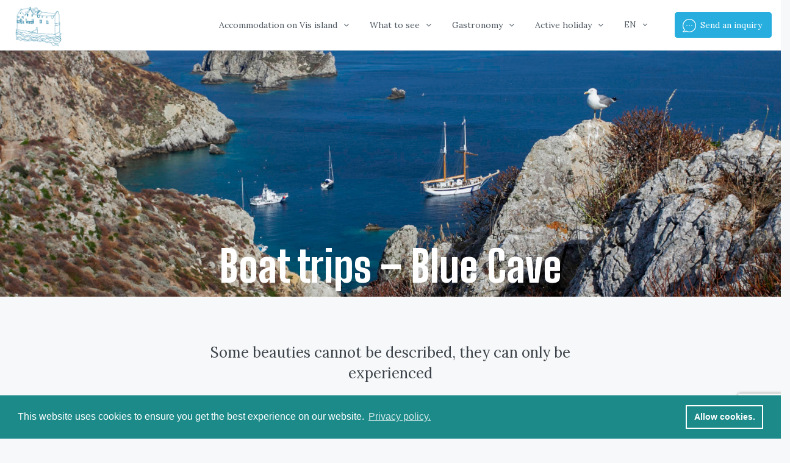

--- FILE ---
content_type: text/html; charset=UTF-8
request_url: https://holidays-in-komiza.com/en/what-to-see/boat-trips-blue-cave/
body_size: 34727
content:
<!DOCTYPE html>
<head>
    <meta charset="UTF-8">
    <meta name="viewport" content="width=device-width, initial-scale=1.0, maximum-scale=1.0, user-scalable=0" />
    <link rel="profile" href="https://gmpg.org/xfn/11">
    <link rel="apple-touch-icon" sizes="180x180" href="https://holidays-in-komiza.com/wp-content/themes/holidays-in-komiza/favicon/apple-touch-icon.png">
<link rel="icon" type="image/png" sizes="32x32" href="https://holidays-in-komiza.com/wp-content/themes/holidays-in-komiza/favicon/favicon-32x32.png">
<link rel="icon" type="image/png" sizes="16x16" href="https://holidays-in-komiza.com/wp-content/themes/holidays-in-komiza/favicon/favicon-16x16.png">
<link rel="manifest" href="https://holidays-in-komiza.com/wp-content/themes/holidays-in-komiza/favicon/site.webmanifest">
    <link media="all" href="https://holidays-in-komiza.com/wp-content/cache/autoptimize/css/autoptimize_db3c2e1d417bda941318633c34665521.css" rel="stylesheet"><title>Highlights of Vis Island: boat trips & a visit to Blue Cave. Komiža &#8212; Live Like a Local.    </title>
    <script>
        /* You can add more configuration options to webfontloader by previously defining the WebFontConfig with your options */
        if (typeof WebFontConfig === "undefined") {
            WebFontConfig = new Object();
        }
        WebFontConfig['google'] = {
            families: ['Lora:400,400i,700:latin-ext', 'Big Shoulders Display:800']
        };

        (function() {
            var wf = document.createElement('script');
            wf.src = 'https://ajax.googleapis.com/ajax/libs/webfont/1.6.26/webfont.js';
            wf.type = 'text/javascript';
            wf.async = 'true';
            var s = document.getElementsByTagName('script')[0];
            s.parentNode.insertBefore(wf, s);
        })();

    </script>

    <link rel='dns-prefetch' href='//s.w.org' />

    
    
    
    
    
<link rel="stylesheet" href="https://cdn.jsdelivr.net/gh/fancyapps/fancybox@3.5.7/dist/jquery.fancybox.min.css" />
<link rel="stylesheet" type="text/css" href="//cdn.jsdelivr.net/npm/slick-carousel@1.8.1/slick/slick.css"/>
    
    
    
    
    
    
    <style type='text/css'>
        @media screen and (max-width: 991px) {br {clear: none !important;}.slick-prev, .slick-next {display: none !important;}}
        
        html {
            -moz-osx-font-smoothing: grayscale;
            -webkit-font-smoothing: antialiased;
        }

        .search-adults,
        .search-children {
            float: left;
        }

        .search-children {
            margin: 0;
        }

        ul.detail-list ul {
            padding: 0;
            list-style-position: outside;
            list-style-type: disc;
        }

        html,
        body {
            max-width: 100%;
            overflow-x: hidden;
        }

        body,
        address,
        li,
        dt,
        dd,
        .pac-container {
            font-size: 16px;
            line-height: 24px;
            font-weight: 400;
            text-transform: none;
            letter-spacing: 0;
            font-family: 'Lora', serif;
        }

        h1,
        h2,
        h3,
        h4,
        h5,
        h6,
        .banner-title {
            font-family: 'Lora', serif;
            font-weight: normal;
            text-transform: inherit;
            text-align: inherit;
            font-style: italic;
        }

        .sub-heading {
            font-size: 24px;
            line-height: 34px;
        }

        .navi>.main-menu>li>a,
        .login-register a {
            font-size: 14px;
            line-height: 80px;
            text-transform: none;
            font-family: 'Lora', serif;
        }

        .navi>.main-menu>li>a,
        .menu-dropdown,
        .sub-menu li a,
        .navi .megamenu-wrap>.sub-menu,
        .listing-navi .megamenu-wrap>.sub-menu,
        .account-dropdown ul>li a {
            font-size: 14px;
            line-height: 1;
            text-transform: none;
            font-family: 'Lora', serif;
        }

        a,
        .primary-color,
        .btn-primary-outlined,
        .btn-link,
        .super-host-flag {
            color: #27adde;
        }

        .pagination>.active>a,
        .pagination>.active>a:focus,
        .pagination>.active>a:hover,
        .pagination>.active>span,
        .pagination>.active>span:focus,
        .pagination>.active>span:hover,
        .btn-primary-outlined,
        .searchform button {
            border-color: #27adde;
        }

        .pagination>.active>a,
        .pagination>.active>a:focus,
        .pagination>.active>a:hover,
        .pagination>.active>span,
        .pagination>.active>span:focus,
        .pagination>.active>span:hover,
        .media-signal .signal-icon,
        .single-blog-article .meta-tags a,
        .title .circle-icon,
        .label-primary,
        .searchform button,
        .next-prev-block .prev-box,
        .next-prev-block .next-box,
        .dropdown-menu>.active>a,
        .dropdown-menu>.active>a:focus,
        .dropdown-menu>.active>a:hover,
        .tagcloud a,
        .title-section .avatar .super-host-icon {
            background-color: #27adde;
        }

        .slick-prev,
        .slick-next {
            color: #27adde;
            border: 1px solid #27adde;
            background-color: transparent;
        }

        .slick-prev:before,
        .slick-next:before {
            color: #27adde;
        }

        .slick-prev:hover:before,
        .slick-next:hover:before,
        .top-gallery-section .slick-prev:before,
        .top-gallery-section .slick-next:before {
            color: #fff;
        }

        .header-slider .slick-prev,
        .header-slider .slick-next,
        .top-gallery-section .slick-prev,
        .top-gallery-section .slick-next {
            border: 1px solid #27adde;
            background-color: #27adde;
        }

        .nav-tabs>li.active>a {
            box-shadow: 0px -2px 0px 0px inset #27adde;
        }

        a:hover,
        a:focus,
        a:active,
        .btn-primary-outlined:focus,
        .crncy-lang-block>li:hover a,
        .crncy-lang-block .dropdown-menu li:hover {
            color: #f58d9d;
        }

        .pagination>li>a:hover,
        .pagination>li>span:hover,
        .table-hover>tbody>tr:hover,
        .search-auto-complete li:hover,
        .btn-primary-outlined:hover,
        .btn-primary-outlined:active,
        .item-tools .dropdown-menu>li>a:hover,
        .tagcloud a:hover,
        .pagination-main a:hover,
        .page-links a:hover {
            background-color: #f58d9d;
        }

        .pagination>li>a:hover,
        .pagination>li>span:hover,
        .pagination-main a:hover,
        .page-links a:hover {
            border: 1px solid #f58d9d;
        }

        .slick-prev:focus,
        .slick-prev:active,
        .slick-next:focus,
        .slick-next:active {
            color: #f58d9d;
            border: 1px solid #f58d9d;
            background-color: transparent;
        }

        .slick-prev:hover,
        .slick-next:hover {
            background-color: #f58d9d;
            border: 1px solid #f58d9d;
            color: #fff;
        }

        .header-slider .slick-prev:focus,
        .header-slider .slick-next:active {
            border: 1px solid #f58d9d;
            background-color: #f58d9d;
        }

        .header-slider .slick-prev:hover,
        .header-slider .slick-next:hover {
            background-color: rgba(241, 94, 117, 0.65);
            border: 1px solid #f58d9d;
        }

        .secondary-color,
        .btn-secondary-outlined,
        .taber-nav li.active a,
        .saved-search-block .saved-search-icon,
        .block-title .help,
        .custom-actions .btn-action,
        .daterangepicker .input-mini.active+i,
        .daterangepicker td.in-range,
        .payment-list-detail-btn {
            color: cornflowerblue;
        }

        .daterangepicker td.active,
        .daterangepicker td.active.end-date,
        .homy-progress-bar .progress-bar-inner,
        .fc-event,
        .property-calendar .current-day,
        .label-secondary,
        .wallet-label {
            background-color: cornflowerblue;
        }

        .availability-section .search-calendar .days li.day-available.current-day {
            background-color: cornflowerblue !important;
        }

        .daterangepicker .input-mini.active,
        .daterangepicker td.in-range,
        .msg-unread {
            background-color: rgba(84, 196, 217, 0.2);
        }

        .msgs-reply-list .msg-me {
            background-color: rgba(84, 196, 217, 0.1) !important;
        }

        .control input:checked~.control-text {
            color: cornflowerblue;
        }

        .control input:checked~.control__indicator {
            background-color: #7ed2e2;
            border-color: cornflowerblue;
        }

        .control input:checked:focus~.control__indicator,
        .control input:checked:active~.control__indicator {
            background-color: cornflowerblue;
            border-color: cornflowerblue;
        }

        .control input:focus~.control__indicator {
            background-color: #7ed2e2;
            border-color: cornflowerblue;
        }

        .open>.btn-default.dropdown-toggle,
        .custom-actions .btn-action,
        .daterangepicker .input-mini.active,
        .msg-unread {
            border-color: cornflowerblue;
        }

        .bootstrap-select .btn:focus,
        .bootstrap-select .btn:active {
            border-color: cornflowerblue !important;
        }

        .main-search-calendar-wrap .days li.selected,
        .main-search-calendar-wrap .days li:hover:not(.day-disabled),
        .single-listing-booking-calendar-js .days li.selected,
        .single-listing-booking-calendar-js .days li:hover:not(.day-disabled) {
            background-color: cornflowerblue !important;
            color: #fff
        }

        .main-search-calendar-wrap .days li.in-between,
        .single-listing-booking-calendar-js .days li.in-between {
            background-color: rgba(84, 196, 217, 0.2) !important;
        }

        .single-listing-booking-calendar-js .days li.not-available-for-booking:hover {
            background-color: transparent !important;
            color: #949ca5;
        }

        .taber-nav li:hover a,
        .payment-list-detail-btn:hover,
        .payment-list-detail-btn:focus {
            color: #7ed2e2;
        }

        .header-comp-search .form-control:focus {
            background-color: rgba(84, 196, 217, 0.2);
        }

        .bootstrap-select.btn-group .dropdown-menu a:hover,
        .daterangepicker td.active:hover,
        .daterangepicker td.available:hover,
        .daterangepicker th.available:hover,
        .custom-actions .btn-action:hover,
        .calendar-table .prev:hover,
        .calendar-table .next:hover,
        .btn-secondary-outlined:hover,
        .btn-secondary-outlined:active,
        .btn-preview-listing:hover,
        .btn-preview-listing:active,
        .btn-preview-listing:focus,
        .btn-action:hover,
        .btn-action:active,
        .btn-action:focus {
            background-color: #7ed2e2;
        }



        .form-control:focus,
        .open>.btn-default.dropdown-toggle:hover,
        .open>.btn-default.dropdown-toggle:focus,
        .open>.btn-default.dropdown-toggle:active,
        .header-comp-search .form-control:focus,
        .btn-secondary-outlined:hover,
        .btn-secondary-outlined:active,
        .btn-secondary-outlined:focus,
        .btn-preview-listing:hover,
        .btn-preview-listing:active,
        .btn-preview-listing:focus {
            border-color: #7ed2e2;
        }

        .bootstrap-select .btn:focus,
        .bootstrap-select .btn:active {
            border-color: #7ed2e2 !important;
        }

        body {
            background-color: #f7f8f9;
        }

        body,
        .fc button,
        .pagination>li>a,
        .pagination>li>span,
        .item-title-head .title a,
        .sidebar .widget .review-block .title a,
        .sidebar .widget .comment-block .title a,
        .adults-calculator .quantity-calculator input[disbaled],
        .children-calculator .quantity-calculator input[disbaled],
        .nav-tabs>li>a,
        .nav-tabs>li>a:hover,
        .nav-tabs>li>a:focus,
        .nav-tabs>li.active>a,
        .nav-tabs>li.active>a:hover,
        .nav-tabs>li.active>a:focus,
        .modal-login-form .forgot-password-text a,
        .modal-login-form .checkbox a,
        .bootstrap-select.btn-group .dropdown-menu a,
        .header-nav .social-icons a,
        .header-nav .crncy-lang-block>li span,
        .header-comp-logo h1,
        .item-list-view .item-user-image,
        .item-title-head .title a,
        .control,
        .blog-wrap h2 a,
        .banner-caption-side-search .banner-title,
        .banner-caption-side-search .banner-subtitle,
        .widget_categories select,
        .widget_archive select {
            color: #3b4249;
        }

        .item-title-head .title a:hover,
        .sidebar .widget .review-block .title a:hover,
        .sidebar .widget .comment-block .title a:hover {
            color: rgba(79, 89, 98, 0.5);
        }

        .transparent-header .navi>.main-menu>li>a,
        .transparent-header .account-loggedin,
        .transparent-header .header-mobile .login-register a,
        .transparent-header .header-mobile .btn-mobile-nav {
            color: #ffffff;
        }

        .transparent-header .navi>.main-menu>li>a:hover,
        .transparent-header .navi>.main-menu>li>a:active,
        .transparent-header .account-loggedin:hover,
        .transparent-header .account-loggedin:active,
        .transparent-header .login-register a:hover,
        .transparent-header .login-register a:active {
            color: #ffffff;
        }

        .transparent-header .navi>.main-menu>li>a:before {
            background-color: #ffffff;
        }

        .transparent-header .navi>.main-menu>li>a:before,
        .transparent-header .listing-navi>.main-menu>li>a:before {
            background-color: #ffffff;
        }

        .transparent-header .navi>.main-menu>li.active>a,
        .transparent-header .listing-navi>.main-menu>li.active>a {
            color: #ffffff;
        }

        .transparent-header .account-loggedin:before {
            background-color: #ffffff;
        }

        .transparent-header .navi .megamenu-wrap,
        .transparent-header .listing-navi .megamenu-wrap {
            background-color: #ffffff;
        }

        .header-nav {
            background-color: #ffffff;
            border-bottom: 1px solid #d8dce1;
        }

        .navi>.main-menu>li>a,
        .header-mobile .btn-mobile-nav {
            color: #4f5962;
        }

        .navi>.main-menu>li>a:hover,
        .navi>.main-menu>li>a:active,
        .navi .megamenu-wrap>.sub-menu a:hover,
        .navi .megamenu-wrap>.sub-menu a:active {
            color: #27adde;
        }

        .navi>.main-menu>li>a:before,
        .listing-navi>.main-menu>li>a:before {
            background-color: #27adde;
        }

        .navi>.main-menu>li.active>a,
        .listing-navi>.main-menu>li.active>a {
            color: #27adde;
        }

        .navi .megamenu-wrap,
        .listing-navi .megamenu-wrap {
            background-color: #fff;
        }

        .banner-inner:before,
        .video-background:before {
            opacity: 0.5;
        }

        .page-template-template-splash .banner-inner:before,
        .page-template-template-splash .video-background:before {
            opacity: 0.35;
        }

        .top-banner-wrap {
            height: 600px
        }

        @media (max-width: 767px) {
            .top-banner-wrap {
                height: 300px
            }
            .list1, .list2 {width: 100% !important;}
        }
        
         @media (max-width: 992px) {
            .mobilni {display: block !important;}
             .parallax-window {background-attachment: inherit !important;}
        }

        @media screen and (max-width: 1260px) and (min-width: 992px) {
            .header-comp-logo img {
                height: 45px !important;
            }

            .navi>.main-menu>li>a,
            .account-loggedin,
            .login-register a {
                font-size: 12px !important;
            }
        }

        .header-type-2 .top-inner-header,
        .header-type-3 .top-inner-header {
            background-color: #ffffff;
            border-bottom: 1px solid #d8dce1;
        }

        .header-type-2 .bottom-inner-header {
            background-color: #ffffff;
            border-bottom: 1px solid #d8dce1;
        }

        .header-type-3 .bottom-inner-header {
            background-color: #ffffff;
            border-bottom: 1px solid #d8dce1;
        }

        .login-register a,
        .account-loggedin,
        .account-login .login-register .fa {
            color: #4f5962;
            background-color: transparent;
        }

        .login-register a:hover,
        .login-register a:active,
        .account-loggedin:hover,
        .account-loggedin:active {
            color: #27adde;
            background-color: transparent;
        }

        .account-loggedin:before {
            background-color: #27adde;
        }

        .account-loggedin.active .account-dropdown {
            background-color: #ffffff
        }

        .account-dropdown ul>li a {
            color: #4f5962;
        }

        .account-dropdown ul>li a:hover {
            background-color: rgba(84, 196, 217, .15);
            color: #4f5962;
        }

        span.side-nav-trigger {
            color: #4f5962;
        }

        .transparent-header span.side-nav-trigger {
            color: #ffffff;
        }

        .top-inner-header .social-icons a {
            color: #4f5962;
        }

        .navi .megamenu-wrap>.sub-menu a,
        .listing-navi .megamenu-wrap>.sub-menu a {
            color: #4f5962;
            background-color: #ffffff;
        }

        .navi .megamenu-wrap>.sub-menu a:hover,
        .listing-navi .megamenu-wrap>.sub-menu a:hover {
            color: #27adde;
            background-color: #ffffff;
        }

        .header-nav .menu-dropdown a,
        .header-nav .sub-menu a {
            color: #4f5962;
            background-color: #ffffff;
            border-bottom: 1px solid #f7f7f7;
        }

        .header-nav .menu-dropdown a:hover,
        .header-nav .sub-menu a:hover {
            color: #27adde;
            background-color: #ffffff;
        }

        .header-nav .menu-dropdown li.active>a,
        .header-nav .sub-menu li.active>a {
            color: #27adde;
        }

        .btn-add-new-listing {
            color: #ffffff;
            background-color: #27adde;
            border-color: #27adde;
            font-size: 14px;
        }

        .btn-add-new-listing:focus {
            color: #ffffff;
            background-color: #0a7ea9;
            border-color: #0a7ea9;
        }

        .btn-add-new-listing:hover {
            color: #ffffff;
            background-color: #0a7ea9;
            border-color: #0a7ea9;
        }

        .btn-add-new-listing:active {
            color: #ffffff;
            background-color: #0a7ea9;
            border-color: #0a7ea9;
        }

        .btn-primary,
        .post-password-form input[type='submit'],
        .wpcf7-submit,
        .gform_wrapper .button,
        .gform_button {
            color: #ffffff;
            background-color: #27adde;
            border-color: #27adde;
        }

        .btn-primary:focus,
        .btn-primary:active:focus,
        .post-password-form input[type='submit']:focus,
        .post-password-form input[type='submit']:active:focus,
        .wpcf7-submit:focus,
        .wpcf7-submit:active:focus,
        .gform_wrapper .button,
        .gform_button:focus,
        .gform_wrapper .button,
        .gform_button:active:focus {
            color: #ffffff;
            background-color: #0a7ea9;
            border-color: #0a7ea9;
        }

        .btn-primary:hover,
        .post-password-form input[type='submit']:hover,
        .wpcf7-submit:hover,
        .gform_wrapper .button,
        .gform_button:hover {
            color: #ffffff;
            background-color: #0a7ea9;
            border-color: #0a7ea9;
        }

        .btn-primary:active,
        .post-password-form input[type='submit']:active,
        .wpcf7-submit:active,
        .gform_wrapper .button,
        .gform_button:active {
            color: #ffffff;
            background-color: #0a7ea9;
            border-color: #0a7ea9;
        }

        .btn-secondary {
            color: #ffffff;
            background-color: cornflowerblue;
            border-color: cornflowerblue;
        }

        .btn-secondary:focus,
        .btn-secondary:active:focus {
            color: #ffffff;
            background-color: cornflowerblue;
            border-color: cornflowerblue;
        }

        .btn-secondary:hover {
            color: #ffffff;
            background-color: #0a7ea9;
            border-color: #0a7ea9;
        }

        .btn-secondary:active {
            color: #ffffff;
            background-color: #0a7ea9;
            border-color: #0a7ea9;
        }

        .btn-secondary-outlined,
        .btn-secondary-outlined:focus {
            color: cornflowerblue;
            border-color: cornflowerblue;
            background-color: transparent;
        }

        .btn-secondary-outlined:hover {
            color: #ffffff;
            background-color: #0a7ea9;
            border-color: #0a7ea9;
        }

        .btn-secondary-outlined:hover:active {
            color: #ffffff;
            background-color: #0a7ea9;
            border-color: #0a7ea9;
        }

        .main-search {
            background-color: #ffffff;
        }

        .header-top-bar {
            background-color: #4f5962;
        }

        .social-icons a,
        .top-bar-inner,
        .top-bar-inner li {
            color: #ffffff;
        }

        .top-contact-address li {
            color: #ffffff;
        }

        .top-contact-address a {
            color: #ffffff;
        }

        .top-contact-address a:hover {
            color: rgba(255, 255, 255, 0.8);
        }

        .header-comp-logo img {
            height: 65px;
        }

        .mobile-logo img {
            height: 56px;
        }

        .footer-top-wrap {
            background-color: #ffffff;
            color: #000000;
        }

        .footer-bottom-wrap,
        .footer-small {
            background-color: #ffffff;
            color: #000000;
        }

        .footer .social-icons a,
        .footer a,
        .footer .title a,
        .widget-latest-posts .post-author,
        .widget-latest-posts .post-author a {
            color: #000000;
        }

        .footer .social-icons a:hover,
        .footer a:hover,
        .footer .title a:hover {
            color: cornflowerblue;
        }

        .footer-copyright {
            color: #000000;
        }

        .label-featured {
            background-color: cornflowerblue;
            color: #ffffff;
        }

        .banner-inner.parallax {
            -webkit-backface-visibility: hidden;
            backface-visibility: hidden;
        }

        .parallax-inner {
            -webkit-backface-visibility: hidden;
            backface-visibility: hidden;
            transform: translate3d(0, 0, 0) !important;
        }

        .overlay-booking-btn {
            z-index: 999;
        }

        .overlay-booking-module {
            z-index: 1000;
        }

        #about-section h4 {
            margin-top: 20px;
        }

        .wpsbc-container {
            text-align: center;
            margin: 0 auto;
            width: 100%;
            margin-top: 20px;
        }

        .wpsbc-calendars {
            float: none !important;
            display: inline-block !important;
        }

        div.wpsbc-calendar {
            background-color: transparent !important;
            border: 0 !important;
        }

        div.wpsbc-calendar div.wpsbc-heading,
        div.wpsbc-calendar div.wpsbc-heading span,
        div.wpsbc-calendar ul.wpsbc-weekdays li,
        div.wpsbc-calendar ul li {
            font-size: 14px !important;
        }

        div.wpsbc-calendar ul.wpsbc-weekdays li,
        div.wpsbc-calendar ul li.wpsbc-pad {
            background: transparent !important;
        }

        div.wpsbc-calendar ul li {
            font-family: monospace !important;
            margin: 0 0 3px 3px !important;
        }

        .sbc-calendar-wrapper .sbc-status-changeover {
            background-color: crimson !important;
            color: white !important;
        }

        .wpsbc-theme-classic div.wpsbc-calendar {
            width: 205px !important;
        }

        .wpsbc-theme-classic div.wpsbc-calendar ul li {
            width: 24px !important;
            height: 24px !important;
            line-height: 24px !important;
        }

        .wpsbc-theme-classic div.wpsbc-calendar ul li .wpsbc-day-split-day,
        .wpsbc-select-status .wpsbc-day-split-day,
        .wpsbc-theme-classic div.wpsbc-calendar ul.wpsbc-weekdays li {
            font-size: 12px !important;
            font-family: 'Lora', serif !important;
        }

        .wpsbc-theme-classic div.wpsbc-calendar div.wpsbc-heading {
            border-bottom: none !important;
            ;
        }





        .navi>.main-menu>li>a,
        .account-loggedin,
        .login-register a {
            font-size: 14px;
            line-height: 80px;
            font-weight: normal;
            text-transform: none;
            font-family: 'Lora', serif;
        }

        .menu-dropdown,
        .sub-menu li a,
        .navi .megamenu-wrap>.sub-menu,
        .listing-navi .megamenu-wrap>.sub-menu,
        .account-dropdown ul>li a {
            font-size: 14px;
            line-height: 1;
            font-weight: normal;
            text-transform: none;
            font-family: 'Lora', serif;
        }


        .daterangepicker td.active,
        .daterangepicker td.active.end-date,
        .homy-progress-bar .progress-bar-inner,
        .fc-event,
        .property-calendar .current-day,
        .label-secondary,
        .wallet-label {
            background-color: #54c4d9;
        }

        .availability-section .search-calendar .days li.day-available.current-day {
            background-color: #54c4d9 !important;
        }

        .daterangepicker .input-mini.active,
        .daterangepicker td.in-range,
        .msg-unread {
            background-color: rgba(84, 196, 217, 0.2);
        }


        .header-nav {
            background-color: #ffffff;
            border-bottom: 1px solid #d8dce1;
        }

        .navi>.main-menu>li>a,
        .header-mobile .btn-mobile-nav {
            color: #4f5962;
        }

        .navi>.main-menu>li>a:hover,
        .navi>.main-menu>li>a:active,
        .navi .megamenu-wrap>.sub-menu a:hover,
        .navi .megamenu-wrap>.sub-menu a:active {
            color: #f15e75;
        }

        .navi>.main-menu>li>a:before,
        .listing-navi>.main-menu>li>a:before {
            background-color: #f15e75;
        }

        .navi>.main-menu>li.active>a,
        .listing-navi>.main-menu>li.active>a {
            color: #f15e75;
        }

        .navi .megamenu-wrap,
        .listing-navi .megamenu-wrap {
            background-color: #fff;
        }

        .banner-inner:before,
        .video-background:before {
            opacity: 0.5;
        }

        .page-template-template-splash .banner-inner:before,
        .page-template-template-splash .video-background:before {
            opacity: 0.35;
        }

        .top-banner-wrap {
            height: 600px
        }

        @media (max-width: 767px) {
            .top-banner-wrap {
                height: 300px
            }
        }


        .login-register a,
        .account-loggedin,
        .account-login .login-register .fa {
            color: #4f5962;
            background-color: transparent;
        }

        .login-register a:hover,
        .login-register a:active,
        .account-loggedin:hover,
        .account-loggedin:active {
            color: #f15e75;
            background-color: transparent;
        }

        .account-loggedin:before {
            background-color: #f15e75;
        }

        .account-loggedin.active .account-dropdown {
            background-color: #ffffff
        }

        .account-dropdown ul>li a {
            color: #4f5962;
        }

        .account-dropdown ul>li a:hover {
            background-color: rgba(84, 196, 217, .15);
            color: #4f5962;
        }

        span.side-nav-trigger {
            color: #4f5962;
        }

        .transparent-header span.side-nav-trigger {
            color: #ffffff;
        }

        .top-inner-header .social-icons a {
            color: #4f5962;
        }

        .navi .megamenu-wrap>.sub-menu a,
        .listing-navi .megamenu-wrap>.sub-menu a {
            color: #4f5962;
            background-color: #ffffff;
        }

        .navi .megamenu-wrap>.sub-menu a:hover,
        .listing-navi .megamenu-wrap>.sub-menu a:hover {
            color: #f15e75;
            background-color: #ffffff;
        }

        .header-nav .menu-dropdown a,
        .header-nav .sub-menu a {
            color: #4f5962;
            background-color: #ffffff;
            border-bottom: 1px solid #f7f7f7;
        }

        .header-nav .menu-dropdown a:hover,
        .header-nav .sub-menu a:hover {
            color: #f15e75;
            background-color: #ffffff;
        }

        .header-nav .menu-dropdown li.active>a,
        .header-nav .sub-menu li.active>a {
            color: #f15e75;
        }

        body .ui-datepicker {
            padding: 10px;
            background: white;
            border: none;
        }

        body .ui-datepicker .ui-datepicker-stay-duration {
            color: #000;
            font-family: 'Lora', serif;
            font-size: 14px;
            font-weight: 900;
            text-transform: uppercase;
            text-align: center;
            margin-top: 17px;
            margin-bottom: 8px;
        }

        body .ui-datepicker .ui-datepicker-header {
            background: #fafafa;
            border: none;
            -moz-border-radius: 0;
            -webkit-border-radius: 0;
            border-radius: 0;
            padding-top: 12px;
            padding-bottom: 9px;
        }

        body .ui-datepicker .ui-datepicker-header .ui-datepicker-prev {
            width: 33px;
            height: 33px;
            left: 13px;
            top: 10px;
        }

        body .ui-datepicker .ui-datepicker-header .ui-datepicker-prev:before {
            content: "\f053";
            font: normal normal normal 18px/1 FontAwesome;
            position: absolute;
            top: 8px;
            left: 8px;
        }

        body .ui-datepicker .ui-datepicker-header .ui-datepicker-prev,
        body .ui-datepicker .ui-datepicker-header .ui-datepicker-next {
            border: none;
            cursor: pointer;
        }

        body .ui-datepicker .ui-datepicker-header .ui-datepicker-prev .ui-icon,
        body .ui-datepicker .ui-datepicker-header .ui-datepicker-next .ui-icon {
            display: none;
        }

        body .ui-datepicker .ui-datepicker-header .ui-datepicker-next {
            right: 13px;
            top: 10px;
            width: 33px;
            height: 33px;
        }

        body .ui-datepicker .ui-datepicker-header .ui-datepicker-next:before {
            content: "\f054";
            font: normal normal normal 18px/1 FontAwesome;
            position: absolute;
            top: 8px;
            left: 8px;
        }

        body .ui-datepicker .ui-datepicker-header .ui-datepicker-title {
            line-height: normal;
            font-size: 0;
        }

        body .ui-datepicker .ui-datepicker-header .ui-datepicker-title .ui-datepicker-month {
            text-align: center;
            display: block;
            font-family: 'Lora', serif;
            font-weight: bold;
            font-size: 16px;
            text-transform: uppercase;
        }

        body .ui-datepicker .ui-datepicker-header .ui-datepicker-title .ui-datepicker-year {
            text-align: center;
            display: block;
            font-family: 'Lora', serif;
            font-size: 13px;
            font-weight: normal;
        }

        body .ui-datepicker .ui-datepicker-group {
            margin: 0 2px;
            width: calc(50% - 4px) !important;
            padding: 10px;
        }

        body .ui-datepicker .ui-datepicker-calendar {
            background-color: #fafafa;
            width: 100% !important;
            margin: 0 !important;
            table-layout: fixed;
        }

        body .ui-datepicker .ui-datepicker-calendar td,
        body .ui-datepicker .ui-datepicker-calendar th {
            width: 33px;
            height: 23px;
            padding: 0;
        }

        body .ui-datepicker .ui-datepicker-calendar th {
            font-family: 'Lora', serif;
            font-weight: 900;
            color: #000;
            font-size: 13px;
        }

        body .ui-datepicker .ui-datepicker-calendar .sejour>a {
            background: yellow;
        }

        body .ui-datepicker .ui-datepicker-calendar .start>a {
            position: relative;
            background: #ccb268;
            color: #404040;
        }

        body .ui-datepicker .ui-datepicker-calendar .start>a:after {
            content: " ";
            display: block;
            width: 0;
            height: 0;
            border-style: solid;
            border-width: 6px 0 6px 6px;
            border-color: transparent transparent transparent #ccb168;
            position: absolute;
            left: 100%;
            top: 50%;
            margin-top: -6px;
        }

        body .ui-datepicker .ui-datepicker-calendar .end>a {
            position: relative;
            background: #ccb268;
            color: #404040;
        }

        body .ui-datepicker .ui-datepicker-calendar .end>a:after {
            content: " ";
            display: block;
            width: 0;
            height: 0;
            border-style: solid;
            border-width: 6px 6px 6px 0;
            border-color: transparent #ccb168 transparent transparent;
            position: absolute;
            right: 100%;
            top: 50%;
            margin-top: -6px;
        }

        body .ui-datepicker .ui-datepicker-calendar .ui-state-default {
            display: block;
            width: 100%;
            height: 100%;
            line-height: 32px;
            text-align: center;
            padding: 0;
            border: none;
            outline: 0;
            background: none;
            color: #000;
            font-family: 'Lora', serif;
            font-size: 14px;
        }

        .ui-state-disabled,
        .ui-widget-content .ui-state-disabled,
        .ui-widget-header .ui-state-disabled {

            text-decoration: line-through;
        }

        td.ui-datepicker-week-end {
            background: #ececec !important
        }

        td.ui-datepicker-today {
            background: lightsalmon;
        }

        /* Custom CF7 Loader */
        div.wpcf7 .ajax-loader {
            background-image: url('https://holidays-in-komiza.com/wp-content/themes/holidays-in-komiza/img/ajax-loader.svg') !important;
            width: 80px !important;
            height: 80px !important;
            margin: -15px auto !important;
            display: block !important;
        }

        div.wpcf7-response-output {
            margin: -50px 0 0 0 !important;
        }

        span.wpcf7-not-valid-tip {
            color: #fff !important;
            font-size: 12px !important;
            display: block;
            background: salmon !important;
            font-weight: bold !important;
            text-align: center !important;
        }

        .alert,
        div.wpcf7-response-output,
        div.wpcf7-response-output.wpcf7-mail-sent-ok {
            font-weight: normal !important;
            font-size: 14px !important;
            text-align: center !important;
        }

        .row-centered {
            text-align: center;
        }

        .col-centered {
            display: inline-block;
            float: none;
            /* reset the text-align */
            text-align: left;
            /* inline-block space fix */
            margin-right: -4px;
            text-align: center;
        }

        .vc_custom_1540586704982 {
            background: white;
        }

        span.wpcf7-not-valid-tip {
            line-height: normal;
        }

        .wpcf7-textarea {
            height: 150px !important;
        }

        .sidebar-booking-module .sidebar-booking-module-header .block-body-sidebar {
            padding: 20px 10px 5px 10px;
            background-color: transparent;
            color: #333;
        }

        .item-price {
            font-size: 20px;
        }

        .list1,
        .list2 {
            width: 49%;
            float: left;
        }

        .vc_toggle_content p,
        .vc_toggle_content ul li {
            font-size: 14px !important;
            padding-right: 40px;
        }

        .apart {
            background: #FFB00F;
        }

        .house {
            background: #0EBFE9;
        }

        .studio {
            background: #A74CAB;
        }

        .room {
            background: #CCCC00;
        }

        ul.lang li,
        ul.lang {
            min-width: 60px !important;
            overflow: hidden;
            padding: 0 !important;
        }

        .wpb_wrapper h2 {
            text-align: center;
            font-size: 30px;
            font-style: normal;
            line-height: 44px;
        }

        .full-width {
            width: 100vw;
            position: relative;
            left: calc(-1 * (100vw - 100%) / 2);
        }

        #swipebox-close {
            width: 70px;
            height: 70px;
            background-size: cover;
            -webkit-filter: invert(100%);
            filter: invert(100%);
            background-position: 10px 5px;
        }

        #swipebox-overlay {
            background-color: rgba(255, 255, 255, 0.87);
        }

        @media screen and (max-height: 630px) {
            .detail-list {
                padding: 5px 15px;
            }

            .sidebar-booking-module .sidebar-booking-module-body .block-body-sidebar {
                padding: 0 30px;
            }

            .search-message textarea {
                height: 80px !important;
            }
        }

        .tp-tab {
            font-family: 'Big Shoulders Display', serif;
            font-size: 22px;
            line-height: 28px;
        }
.mobile-nav-wrap li, .user-nav-wrap li {
    font-size: 14px;
    padding-left: 30px;
    background: #fff;
}
        h3.has-text-align-center {text-align: center;}
        .header-nav .menu-dropdown a, .header-nav .sub-menu a {line-height: 22px;}
        .block-body {
    text-align: justify;
}
        
/* common */
.ribbon {
  width: 145px;
  height: 152px;
  overflow: hidden;
  position: absolute;z-index: 99;
}
.ribbon::before,
.ribbon::after {
  position: absolute;
  z-index: -1;
  content: '';
  display: block;
  border: 10px solid chocolate;
}
.ribbon span {
  position: absolute;
  display: block;
  width: 225px;
  padding: 15px 0;
  background-color: coral;
  box-shadow: 0 5px 5px rgba(0,0,0,.1);
  color: #fff;
  font-size: 15px;
  text-shadow: 0 1px 1px rgba(0,0,0,.2);
  text-align: center;
}

/* top left*/
.ribbon-top-left {
  top: -5px;
  left: 0;
}
.ribbon-top-left::before,
.ribbon-top-left::after {
  border-top-color: transparent;
  border-left-color: transparent;
}
.ribbon-top-left::before {
  top: 0;
  right: 0;
}
.ribbon-top-left::after {
  bottom: 0;
  left: -5px;
}
.ribbon-top-left span {
  right: -25px;
  top: 30px;
  transform: rotate(-45deg);
}
.popust {    color: salmon !important;}
        .iznos {    font-size: 12px;
    position: absolute;
    display: block;
    text-align: center;
    width: 100%;
    color: salmon;
}
        #bigHalfCircle path {
  fill: #fae9fb;
  stroke: #fae9fb;
}
        #curveUpColor path,
#curveDownColor path {
	fill: #fff;
	stroke: #fff;
}
        .vc_toggle_active {padding-bottom: 10px; border-bottom: 1px dashed #fff;}
        .vc_col-sm-4 h3 {    text-align: center;
    font-style: normal;
    font-size: 20px;
}}

    </style>
    <style>
.fb_dialog_content iframe {right:-5px !important;bottom:85px !important;}
    </style>
    <!--begin head -->
    <script src="https://cdn.jsdelivr.net/npm/jquery@3.5.1/dist/jquery.min.js"></script>

    <meta name='robots' content='max-image-preview:large' />
	<style>img:is([sizes="auto" i], [sizes^="auto," i]) { contain-intrinsic-size: 3000px 1500px }</style>
	<link rel="alternate" hreflang="hr" href="https://holidays-in-komiza.com/aktivni-odmor/izleti-brodom/" />
<link rel="alternate" hreflang="en" href="https://holidays-in-komiza.com/en/what-to-see/boat-trips-blue-cave/" />
<link rel="alternate" hreflang="x-default" href="https://holidays-in-komiza.com/aktivni-odmor/izleti-brodom/" />
<link rel='dns-prefetch' href='//www.googletagmanager.com' />
<!--start opengraph & twitter -->
<meta name="description" content="Experience a private boat tour of Vis Island - you’ll be amazed by our untouched shorelines, stunning crystal clear waters and breathtaking unspoiled nature." />
<meta name="keywords" content='boat, trips, Blue, Cave, excursion, Vis, Island, Komiza, Bisevo, where' /><meta name="author" content="Holidays in Komiža &#8211; Unique Vis Island Homes">
<meta name="copyright" content="Holidays in Komiža &#8211; Unique Vis Island Homes">
<meta name="contact" content="booking@holidays-in-komiza.com" />
<meta name="robots" content="index, follow" />
<meta name="googlebot" content="index, follow, max-snippet:-1, max-image-preview:large, max-video-preview:-1" />
<meta name="bingbot" content="index, follow, max-snippet:-1, max-image-preview:large, max-video-preview:-1" />
<meta property="og:title" content="Highlights of Vis Island: boat trips & a visit to Blue Cave" />
<meta name="keywords" content='boat, trips, Blue, Cave, excursion, Vis, Island, Komiza, Bisevo, where' /><meta property="og:description" content="Experience a private boat tour of Vis Island - you’ll be amazed by our untouched shorelines, stunning crystal clear waters and breathtaking unspoiled nature."/>

<meta property="og:image" content="https://holidays-in-komiza.com/wp-content/uploads/2019/11/holidays-in-komiza-izleti-brodom-1024x683.jpg"/>

<meta property="og:url" content="https://holidays-in-komiza.com/en/what-to-see/boat-trips-blue-cave/" />
<meta property="og:type" content="article" />

<meta name="twitter:description" content="Experience a private boat tour of Vis Island - you’ll be amazed by our untouched shorelines, stunning crystal clear waters and breathtaking unspoiled nature." />
<meta name="twitter:image" content="https://holidays-in-komiza.com/wp-content/uploads/2019/11/holidays-in-komiza-izleti-brodom-1024x683.jpg" />
<meta property="fb:app_id" content="2472885269500632"/>
<meta name="abstract" content="Holidays in Komiza">
<meta name="geo.region" content="HR" />
<meta name="geo.placename" content="Komiza" />
<meta property="og:site_name" content="Holidays in Komiza" />
	<meta property="article:publisher" content="https://www.facebook.com/Holidays-in-Komiza-110444267165246/" />
<meta property="og:image:width" content="1024" />
<meta property="og:image:height" content="683" />
<meta property="article:published_time" content="2019-12-03T14:21:33+01:00" />
	<meta property="article:modified_time" content="2020-05-02T20:40:00+00:00" />
<!--end  opengraph & twitter -->

<!-- Google tag (gtag.js) snippet added by Site Kit -->

<!-- Google Analytics snippet added by Site Kit -->
<script type="text/javascript" src="https://www.googletagmanager.com/gtag/js?id=GT-MQDWT5M" id="google_gtagjs-js" async></script>
<script type="text/javascript" id="google_gtagjs-js-after">
/* <![CDATA[ */
window.dataLayer = window.dataLayer || [];function gtag(){dataLayer.push(arguments);}
gtag("set","linker",{"domains":["holidays-in-komiza.com"]});
gtag("js", new Date());
gtag("set", "developer_id.dZTNiMT", true);
gtag("config", "GT-MQDWT5M");
/* ]]> */
</script>

<!-- End Google tag (gtag.js) snippet added by Site Kit -->
<script type="text/javascript" src="https://holidays-in-komiza.com/wp-includes/js/jquery/jquery.min.js?ver=3.7.1" id="jquery-core-js"></script>
<script type="text/javascript" src="https://holidays-in-komiza.com/wp-includes/js/jquery/jquery-migrate.min.js?ver=3.4.1" id="jquery-migrate-js"></script>
<link rel="canonical" href="https://holidays-in-komiza.com/en/what-to-see/boat-trips-blue-cave/" />
<meta name="generator" content="Site Kit by Google 1.154.0" />    <script type="text/javascript">var ajaxurl = 'https://holidays-in-komiza.com/wp-admin/admin-ajax.php';</script>
        <!--end head -->
    <script type='text/javascript' src='https://holidays-in-komiza.com/wp-content/themes/holidays-in-komiza/js/jquery.themepunch.tools.min.js'></script>
    <script type='text/javascript' src='https://holidays-in-komiza.com/wp-content/themes/holidays-in-komiza/js/jquery.themepunch.revolution.min.js'></script>

    <script type="text/javascript">
        function setREVStartSize(e) {
            try {
                e.c = jQuery(e.c);
                var i = jQuery(window).width(),
                    t = 9999,
                    r = 0,
                    n = 0,
                    l = 0,
                    f = 0,
                    s = 0,
                    h = 0;
                if (e.responsiveLevels && (jQuery.each(e.responsiveLevels, function(e, f) {
                        f > i && (t = r = f, l = e), i > f && f > r && (r = f, n = e)
                    }), t > r && (l = n)), f = e.gridheight[l] || e.gridheight[0] || e.gridheight, s = e.gridwidth[l] || e.gridwidth[0] || e.gridwidth, h = i / s, h = h > 1 ? 1 : h, f = Math.round(h * f), "fullscreen" == e.sliderLayout) {
                    var u = (e.c.width(), jQuery(window).height());
                    if (void 0 != e.fullScreenOffsetContainer) {
                        var c = e.fullScreenOffsetContainer.split(",");
                        if (c) jQuery.each(c, function(e, i) {
                            u = jQuery(i).length > 0 ? u - jQuery(i).outerHeight(!0) : u
                        }), e.fullScreenOffset.split("%").length > 1 && void 0 != e.fullScreenOffset && e.fullScreenOffset.length > 0 ? u -= jQuery(window).height() * parseInt(e.fullScreenOffset, 0) / 100 : void 0 != e.fullScreenOffset && e.fullScreenOffset.length > 0 && (u -= parseInt(e.fullScreenOffset, 0))
                    }
                    f = u
                } else void 0 != e.minHeight && f < e.minHeight && (f = e.minHeight);
                e.c.closest(".rev_slider_wrapper").css({
                    height: f
                })
            } catch (d) {
                console.log("Failure at Presize of Slider:" + d)
            }
        };

    </script>
    <noscript>
        <style type="text/css">
            .wpb_animate_when_almost_visible {
                opacity: 1;
            }

        </style>
    </noscript>

</head>


<body class="listing-template-default single single-listing wpb-js-composer js-comp-ver-6.0.2 vc_responsive">


  
    


    <div class="nav-area">
        <!-- top bar -->

        <!-- desktop nav -->
        <header id="nav_sticky" class="header-nav hidden-sm hidden-xs" data-sticky="1">
            <div class="container-fluid">
                <div class="header-inner table-block">
                    <div class="header-comp-logo">
                        <h1>
                            <a class="logo" href="https://holidays-in-komiza.com/en/">
                                <img src="https://holidays-in-komiza.com/wp-content/themes/holidays-in-komiza/img/holidays-in-komiza-logo.png" alt="" title="">
                            </a>
                        </h1>
                    </div>

                    <div class="header-comp-nav text-right">
                        <nav class="navi">
                            <ul id="main-menu" class="main-menu">

                                <li class="menu-item menu-item-type-custom menu-item-object-custom menu-item-has-children"><a href="https://holidays-in-komiza.com/en/accommodation-on-the-island-of-vis/">Accommodation on Vis island</a>
                                    <ul class="sub-menu" style="background:url(https://holidays-in-komiza.com/wp-content/themes/holidays-in-komiza/img/smjestaj.jpg) no-repeat;background-size:cover;">
                                        <li class="menu-item menu-item-type-custom menu-item-object-custom"><a href="https://holidays-in-komiza.com/en/accommodation-on-the-island-of-vis/rooms/">Rooms</a></li>
                                        <li class="menu-item menu-item-type-custom menu-item-object-custom"><a href="https://holidays-in-komiza.com/en/accommodation-on-the-island-of-vis/studio-apartments/">Studio apartments (4)</a></li>
                                        <li class="menu-item menu-item-type-custom menu-item-object-custom "><a href="https://holidays-in-komiza.com/en/accommodation-on-the-island-of-vis/apartments/">Apartments (1)</a></li>
                                        <li class="menu-item menu-item-type-custom menu-item-object-custom"><a href="https://holidays-in-komiza.com/en/accommodation-on-the-island-of-vis/holiday-houses/">Holiday houses (2)</a></li>
                                        <li class="menu-item menu-item-type-custom menu-item-object-custom"><a href="https://holidays-in-komiza.com/en/accommodation-on-the-island-of-vis/booking-conditions/">Booking terms and conditions</a></li>
                                    </ul>
                                </li>

                                <li class="menu-item menu-item-type-custom menu-item-object-custom menu-item-has-children"><a href="https://holidays-in-komiza.com/en/what-to-see-2/">What to see</a>
                                    <ul class="sub-menu" style="background:url(https://holidays-in-komiza.com/wp-content/themes/holidays-in-komiza/img/sto-vidjeti.jpg) no-repeat;background-size: cover;    background-position-x: 170%;">


                                        
                                        
                                        <li class="menu-item menu-item-type-taxonomy menu-item-object-listing_type"><a href="https://holidays-in-komiza.com/en/what-to-see-2/the-beaches-of-the-island-of-vis/">The beaches of the island of Vis</a>
                                        
                                                                                  </li>

                                        
                                        <li class="menu-item menu-item-type-taxonomy menu-item-object-listing_type"><a href="https://holidays-in-komiza.com/en/what-to-see-2/churches/">Churches</a>
                                        
                                          
                                                                                        <ul class="sub-menu" style="padding:0;">
                                                                                                <li>
                                                    <a href="https://holidays-in-komiza.com/en/what-to-see-2/churches/church-of-st-cyprian-and-justine/">
                                                        Church of St. Cyprian and Justina</a>
                                                </li>
                                                                                                <li>
                                                    <a href="https://holidays-in-komiza.com/en/what-to-see-2/churches/church-of-st-jerome/">
                                                        Church of St. Jerome</a>
                                                </li>
                                                                                                <li>
                                                    <a href="https://holidays-in-komiza.com/en/what-to-see-2/churches/st-marys-church-lady-pirate/">
                                                        Church of St. Mary - Lady Pirate</a>
                                                </li>
                                                                                                <li>
                                                    <a href="https://holidays-in-komiza.com/en/what-to-see-2/churches/church-of-st-nicholas-muster/">
                                                        Church of St. Nicholas - Muster</a>
                                                </li>
                                                                                                <li>
                                                    <a href="https://holidays-in-komiza.com/en/what-to-see-2/churches/st-sylvester-church/">
                                                        Church of St. Sylvester</a>
                                                </li>
                                                                                            </ul>


                                                                                    </li>

                                        
                                        <li class="menu-item menu-item-type-taxonomy menu-item-object-listing_type"><a href="https://holidays-in-komiza.com/en/what-to-see-2/forts/">Forts</a>
                                        
                                                                                  </li>

                                        
                                        <li class="menu-item menu-item-type-taxonomy menu-item-object-listing_type"><a href="https://holidays-in-komiza.com/en/what-to-see-2/villages-on-vis-island/">Settlements of Vis Island</a>
                                        
                                                                                      
                                             <ul class="sub-menu" style="padding:0;">
                                                <li>
                                                    <a href="https://holidays-in-komiza.com/en/destination/komiza/">
                                                        Komiza</a>
                                                </li>
                                                 <li>
                                                    <a href="https://holidays-in-komiza.com/en/destination/vis/">
                                                        Vis</a>
                                                </li>
                                            </ul>
                                            
                                                                                    </li>

                                        
                                        <li class="menu-item menu-item-type-taxonomy menu-item-object-listing_type"><a href="https://holidays-in-komiza.com/en/what-to-see-2/archipelago/">Archipelago</a>
                                        
                                                                                  </li>

                                        
                                        
                                    </ul>
                                </li>


                                <li class="menu-item menu-item-type-custom menu-item-object-custom menu-item-has-children"><a href="https://holidays-in-komiza.com/en/gastronomy/">Gastronomy</a>
                                    <ul class="sub-menu" style="background:url(https://holidays-in-komiza.com/wp-content/themes/holidays-in-komiza/img/gastronomija.jpg) no-repeat center center;background-size:cover;">


                                        
                                        
                                        <li class="menu-item menu-item-type-taxonomy menu-item-object-listing_type"><a href="https://holidays-in-komiza.com/en/gastronomy/cakes/">Sweet specialities</a></li>

                                        
                                        <li class="menu-item menu-item-type-taxonomy menu-item-object-listing_type"><a href="https://holidays-in-komiza.com/en/gastronomy/komiza-pie/">Komiza pie</a></li>

                                        
                                        <li class="menu-item menu-item-type-taxonomy menu-item-object-listing_type"><a href="https://holidays-in-komiza.com/en/gastronomy/fig-products/">Fig products</a></li>

                                        
                                        <li class="menu-item menu-item-type-taxonomy menu-item-object-listing_type"><a href="https://holidays-in-komiza.com/en/gastronomy/fish-and-seafood/">Fish and seafood</a></li>

                                        
                                        <li class="menu-item menu-item-type-taxonomy menu-item-object-listing_type"><a href="https://holidays-in-komiza.com/en/gastronomy/wine/">Wine</a></li>

                                        
                                        <li class="menu-item menu-item-type-taxonomy menu-item-object-listing_type"><a href="https://holidays-in-komiza.com/en/gastronomy/peka/">Peka</a></li>

                                        
                                        
                                    </ul>
                                </li>

                                <li class="menu-item menu-item-type-custom menu-item-object-custom menu-item-has-children"><a href="https://holidays-in-komiza.com/en/what-to-see/">Active holiday</a>
                                    <ul class="sub-menu" style="background:url(https://holidays-in-komiza.com/wp-content/themes/holidays-in-komiza/img/aktivni-odmor.jpg) no-repeat center center;background-size:cover;">
                                        
                                        
                                        <li class="menu-item menu-item-type-taxonomy menu-item-object-listing_type"><a href="https://holidays-in-komiza.com/en/what-to-see/water-sports/">Water sports</a>
                                        
                                                                                 
                                        </li>

                                        
                                        <li class="menu-item menu-item-type-taxonomy menu-item-object-listing_type"><a href="https://holidays-in-komiza.com/en/what-to-see/walking-and-hiking/">Walking and hiking</a>
                                        
                                         
                                                                                        <ul class="sub-menu" style="padding:0;">
                                                                                                <li>
                                                    <a href="https://holidays-in-komiza.com/en/what-to-see/walking-and-hiking/mamma-mia-2-movie-shooting-locations/">
                                                        Mamma Mia 2 filming locations on island Vis</a>
                                                </li>
                                                                                            </ul>


                                                                                     
                                        </li>

                                        
                                        <li class="menu-item menu-item-type-taxonomy menu-item-object-listing_type"><a href="https://holidays-in-komiza.com/en/what-to-see/wine-roads/">Wine roads</a>
                                        
                                                                                 
                                        </li>

                                        
                                        <li class="menu-item menu-item-type-taxonomy menu-item-object-listing_type"><a href="https://holidays-in-komiza.com/en/what-to-see/boat-trips-blue-cave/">Boat trips &#8211; Blue Cave</a>
                                        
                                                                                 
                                        </li>

                                        
                                        <li class="menu-item menu-item-type-taxonomy menu-item-object-listing_type"><a href="https://holidays-in-komiza.com/en/what-to-see/cycling-cricket/">Cycling, Cricket</a>
                                        
                                                                                 
                                        </li>

                                        
                                                                            </ul>
                                </li>

                                            <li class="menu-item menu-item-type-custom menu-item-object-custom current-menu-ancestor current-menu-parent menu-item-has-children"><a href="https://holidays-in-komiza.com/en/what-to-see/boat-trips-blue-cave/" style="text-transform: uppercase;font-size: 13px;">en</a><ul class="sub-menu lang">
              	<li class="menu-item menu-item-type-custom menu-item-object-custom"><a href="https://holidays-in-komiza.com/aktivni-odmor/izleti-brodom/" style="text-transform: uppercase;font-size: 13px;">hr</a></li>                                
</ul>
</li>                                </li>
                            </ul>
                        </nav>
                    </div>

                    <div class="header-comp-right">
                        <div class="account-login">


                            <a href="#host-section" data-toggle="modal" data-target="#modal-contact-host" class="btn btn-add-new-listing" style="margin-left:10px;"><svg version="1.1" id="Capa_1" xmlns="http://www.w3.org/2000/svg" xmlns:xlink="http://www.w3.org/1999/xlink" x="0px" y="0px" viewBox="0 0 473 473" xml:space="preserve" style="
    width: 22px;
    position: relative;
    top: 7px;
    left: -3px;
    /* color: #fff; */
    fill: #fff;
">
<g>
	<g>
		<path d="M403.581,69.3c-44.7-44.7-104-69.3-167.2-69.3s-122.5,24.6-167.2,69.3c-86.4,86.4-92.4,224.7-14.9,318
			c-7.6,15.3-19.8,33.1-37.9,42c-8.7,4.3-13.6,13.6-12.1,23.2s8.9,17.1,18.5,18.6c4.5,0.7,10.9,1.4,18.7,1.4
			c20.9,0,51.7-4.9,83.2-27.6c35.1,18.9,73.5,28.1,111.6,28.1c61.2,0,121.8-23.7,167.4-69.3c44.7-44.7,69.3-104,69.3-167.2
			S448.281,114,403.581,69.3z M384.481,384.6c-67.5,67.5-172,80.9-254.2,32.6c-5.4-3.2-12.1-2.2-16.4,2.1c-0.4,0.2-0.8,0.5-1.1,0.8
			c-27.1,21-53.7,25.4-71.3,25.4h-0.1c20.3-14.8,33.1-36.8,40.6-53.9c1.2-2.9,1.4-5.9,0.7-8.7c-0.3-2.7-1.4-5.4-3.3-7.6
			c-73.2-82.7-69.4-208.7,8.8-286.9c81.7-81.7,214.6-81.7,296.2,0C466.181,170.1,466.181,302.9,384.481,384.6z"></path>
		<circle cx="236.381" cy="236.5" r="16.6"></circle>
		<circle cx="321.981" cy="236.5" r="16.6"></circle>
		<circle cx="150.781" cy="236.5" r="16.6"></circle>
	</g>
</g>
<g>
</g>
<g>
</g>
<g>
</g>
<g>
</g>
<g>
</g>
<g>
</g>
<g>
</g>
<g>
</g>
<g>
</g>
<g>
</g>
<g>
</g>
<g>
</g>
<g>
</g>
<g>
</g>
<g>
</g>
</svg> Send an inquiry</a>
                        </div>
                    </div>

                </div>
            </div>
        </header>

        <!-- mobile header -->
        <header class="header-nav header-mobile hidden-md hidden-lg">
            <div class="header-mobile-wrap">
                <div class="container">
                    <div class="row">
                        <div class="col-xs-3">
                            <button type="button" class="btn btn-mobile-nav mobile-main-nav" data-toggle="collapse" data-target="#mobile-nav" aria-expanded="true">
                                <i class="fa fa-bars" aria-hidden="true"></i>
                            </button>
                        </div>
                        <div class="col-xs-6">
                            <div class="mobile-logo text-center">
                                <h1>
                                    <a href="https://holidays-in-komiza.com/en/">
                                        <img src="https://holidays-in-komiza.com/wp-content/themes/holidays-in-komiza/img/holidays-in-komiza-logo.png" alt="" title="">
                                    </a>
                                </h1>
                            </div><!-- mobile-logo -->
                        </div>
                        <div class="col-xs-3">
                            <div class="user-menu text-right" style="margin-top: 12px;">
                                
                            </div><!-- user-menu -->
                        </div>
                    </div><!-- row -->
                </div><!-- container -->
            </div><!-- header-mobile-wrap -->

            <div class="container">
                <div class="row">
                    <div class="mobile-nav-wrap">
                        <nav id="mobile-nav" class="nav-dropdown main-nav-dropdown collapse navbar-collapse">
                            <ul id="mobile-menu" class="mobile-menu">

                                <li class="menu-item menu-item-type-custom menu-item-object-custom menu-item-has-children"><a href="https://holidays-in-komiza.com/en/accommodation-on-the-island-of-vis/">Accommodation on Vis island</a>
                                    <ul class="sub-menu">
                                        <li class="menu-item menu-item-type-custom menu-item-object-custom"><a href="https://holidays-in-komiza.com/en/accommodation-on-the-island-of-vis/rooms/">Rooms</a></li>
                                        <li class="menu-item menu-item-type-custom menu-item-object-custom"><a href="https://holidays-in-komiza.com/en/accommodation-on-the-island-of-vis/studio-apartments/">Studio apartments</a></li>
                                        <li class="menu-item menu-item-type-custom menu-item-object-custom "><a href="https://holidays-in-komiza.com/en/accommodation-on-the-island-of-vis/apartments/">Apartments</a></li>
                                        <li class="menu-item menu-item-type-custom menu-item-object-custom"><a href="https://holidays-in-komiza.com/en/accommodation-on-the-island-of-vis/holiday-houses/">Holiday houses</a></li>
                                    </ul>
                                </li>

                                <li class="menu-item menu-item-type-custom menu-item-object-custom menu-item-has-children"><a href="https://holidays-in-komiza.com/en/what-to-see-2/">What to see</a>
                                    <ul class="sub-menu">


                                        
                                        
                                        <li class="menu-item menu-item-type-taxonomy menu-item-object-listing_type"><a href="https://holidays-in-komiza.com/en/what-to-see-2/the-beaches-of-the-island-of-vis/">The beaches of the island of Vis</a>

                                          
                                        </li>

                                        
                                        <li class="menu-item menu-item-type-taxonomy menu-item-object-listing_type"><a href="https://holidays-in-komiza.com/en/what-to-see-2/churches/">Churches</a>

                                          
                                                                                        <ul class="sub-menu" style="padding:0;">
                                                                                                <li>
                                                    <a href="https://holidays-in-komiza.com/en/what-to-see-2/churches/church-of-st-cyprian-and-justine/">
                                                        Church of St. Cyprian and Justina</a>
                                                </li>
                                                                                                <li>
                                                    <a href="https://holidays-in-komiza.com/en/what-to-see-2/churches/church-of-st-jerome/">
                                                        Church of St. Jerome</a>
                                                </li>
                                                                                                <li>
                                                    <a href="https://holidays-in-komiza.com/en/what-to-see-2/churches/st-marys-church-lady-pirate/">
                                                        Church of St. Mary - Lady Pirate</a>
                                                </li>
                                                                                                <li>
                                                    <a href="https://holidays-in-komiza.com/en/what-to-see-2/churches/church-of-st-nicholas-muster/">
                                                        Church of St. Nicholas - Muster</a>
                                                </li>
                                                                                                <li>
                                                    <a href="https://holidays-in-komiza.com/en/what-to-see-2/churches/st-sylvester-church/">
                                                        Church of St. Sylvester</a>
                                                </li>
                                                                                            </ul>


                                              
                                        </li>

                                        
                                        <li class="menu-item menu-item-type-taxonomy menu-item-object-listing_type"><a href="https://holidays-in-komiza.com/en/what-to-see-2/forts/">Forts</a>

                                          
                                        </li>

                                        
                                        <li class="menu-item menu-item-type-taxonomy menu-item-object-listing_type"><a href="https://holidays-in-komiza.com/en/what-to-see-2/villages-on-vis-island/">Settlements of Vis Island</a>

                                                                                      
                                             <ul class="sub-menu" style="padding:0;">
                                                <li>
                                                    <a href="https://holidays-in-komiza.com/en/destination/komiza/">
                                                        Komiza</a>
                                                </li>
                                                 <li>
                                                    <a href="https://holidays-in-komiza.com/en/destination/vis/">
                                                        Vis</a>
                                                </li>
                                            </ul>
                                            
                                            
                                        </li>

                                        
                                        <li class="menu-item menu-item-type-taxonomy menu-item-object-listing_type"><a href="https://holidays-in-komiza.com/en/what-to-see-2/archipelago/">Archipelago</a>

                                          
                                        </li>

                                        
                                        
                                    </ul>
                                </li>


                                <li class="menu-item menu-item-type-custom menu-item-object-custom menu-item-has-children"><a href="https://holidays-in-komiza.com/en/gastronomy/">Gastronomy</a>
                                    <ul class="sub-menu">


                                        
                                        
                                        <li class="menu-item menu-item-type-taxonomy menu-item-object-listing_type"><a href="https://holidays-in-komiza.com/en/gastronomy/cakes/">Sweet specialities</a></li>

                                        
                                        <li class="menu-item menu-item-type-taxonomy menu-item-object-listing_type"><a href="https://holidays-in-komiza.com/en/gastronomy/komiza-pie/">Komiza pie</a></li>

                                        
                                        <li class="menu-item menu-item-type-taxonomy menu-item-object-listing_type"><a href="https://holidays-in-komiza.com/en/gastronomy/fig-products/">Fig products</a></li>

                                        
                                        <li class="menu-item menu-item-type-taxonomy menu-item-object-listing_type"><a href="https://holidays-in-komiza.com/en/gastronomy/fish-and-seafood/">Fish and seafood</a></li>

                                        
                                        <li class="menu-item menu-item-type-taxonomy menu-item-object-listing_type"><a href="https://holidays-in-komiza.com/en/gastronomy/wine/">Wine</a></li>

                                        
                                        <li class="menu-item menu-item-type-taxonomy menu-item-object-listing_type"><a href="https://holidays-in-komiza.com/en/gastronomy/peka/">Peka</a></li>

                                        
                                        
                                    </ul>
                                </li>

                                <li class="menu-item menu-item-type-custom menu-item-object-custom menu-item-has-children"><a href="https://holidays-in-komiza.com/en/what-to-see/">Active holiday</a>
                                    <ul class="sub-menu">
                                        
                                        
                                        <li class="menu-item menu-item-type-taxonomy menu-item-object-listing_type"><a href="https://holidays-in-komiza.com/en/what-to-see/water-sports/">Water sports</a>
                                        
                                                                                </li>

                                        
                                        <li class="menu-item menu-item-type-taxonomy menu-item-object-listing_type"><a href="https://holidays-in-komiza.com/en/what-to-see/walking-and-hiking/">Walking and hiking</a>
                                        
                                        
                                                                                        <ul class="sub-menu" style="padding:0;">
                                                                                                <li>
                                                    <a href="https://holidays-in-komiza.com/en/what-to-see/walking-and-hiking/mamma-mia-2-movie-shooting-locations/">
                                                        Mamma Mia 2 filming locations on island Vis</a>
                                                </li>
                                                                                            </ul>


                                                                                      </li>

                                        
                                        <li class="menu-item menu-item-type-taxonomy menu-item-object-listing_type"><a href="https://holidays-in-komiza.com/en/what-to-see/wine-roads/">Wine roads</a>
                                        
                                                                                </li>

                                        
                                        <li class="menu-item menu-item-type-taxonomy menu-item-object-listing_type"><a href="https://holidays-in-komiza.com/en/what-to-see/boat-trips-blue-cave/">Boat trips &#8211; Blue Cave</a>
                                        
                                                                                </li>

                                        
                                        <li class="menu-item menu-item-type-taxonomy menu-item-object-listing_type"><a href="https://holidays-in-komiza.com/en/what-to-see/cycling-cricket/">Cycling, Cricket</a>
                                        
                                                                                </li>

                                        
                                                                            </ul>
                                </li>

                                         <li class="menu-item menu-item-type-custom menu-item-object-custom current-menu-ancestor current-menu-parent menu-item-has-children" style="    display: inline-block;padding: 15px 50px;"><span style="text-transform:capitalize;">Language</span>:
                  <a href="https://holidays-in-komiza.com/aktivni-odmor/izleti-brodom/" style="text-transform: uppercase;font-size: 13px;display:inline-block;padding: 15px 20px;">hr</a>           <a href="https://holidays-in-komiza.com/en/what-to-see/boat-trips-blue-cave/" style="text-transform: uppercase;font-size: 13px;display:inline-block;padding: 15px 20px;">en</a>
                                
</li>                                </li>



                            </ul>
                        </nav>
                    </div><!-- mobile-nav-wrap -->
                </div>
            </div><!-- container -->

            <div class="container">
                <div class="row">
                    <div class="user-nav-wrap">

                        <nav id="user-nav" class="nav-dropdown main-nav-dropdown collapse navbar-collapse">
                            <ul>

                                <li>

                                    <span data-toggle="collapse" data-target="#user-nav">Vrijeme</span>

                                </li>





                            </ul>
                        </nav><!-- nav-collapse -->

                    </div><!-- mobile-nav-wrap -->
                </div>
            </div><!-- container -->
        </header><!-- header-nav header-mobile hidden-md hidden-lg -->
    </div>

<div id="section-body">

    


    <section class="main-content-area listing-page listing-page-full-width" style="margin-top:0;">

        <div data-parallax="scroll" data-speed="0.4" data-image-src="https://holidays-in-komiza.com/wp-content/uploads/2019/11/holidays-in-komiza-izleti-brodom.jpg" class="vc_row wpb_row vc_row-fluid vc_custom_1550506741788 vc_row-has-fill vc_general parallax-window">

            <div class="wpb_column vc_column_container vc_col-sm-12">
                <div class="vc_column-inner" style="    padding-top: 24%;">
                    <div class="wpb_wrapper">
                        <div class="module module-title section-title-module text-center section-title-dark">
                            <h2 style="font-size: 70px; line-height: 80px;font-family: 'Big Shoulders Display', serif; font-style:normal;">Boat trips &#8211; Blue Cave</h2>



                        </div>
                    </div>
                </div>
            </div>


        </div>

        <!-- sadržaj stranice -->
        <div class="container">
            <div class="row">
                <div class="col-xs-12 col-sm-12 col-md-12 col-lg-12">


                    <div data-vc-full-width="true" data-vc-full-width-init="false" class="vc_row-fluid vc_custom_1546984132006 vc_row-has-fill" style="background:#fff;">
                        <div class="wpb_column vc_column_container vc_col-sm-12">
                            <div class="vc_column-inner">
                                <div class="wpb_wrapper">
                                    <div style="clear:both; width:100%;"></div>




                                    
                                    <div class="module module-title section-title-module text-center section-title-light vc_col-sm-12 vc_col-md-8 vc_col-md-offset-2">

                                        <h2 style="font-size: 28px; line-height: 40px;margin-top:40px;"> <p class="sub-heading">Some beauties cannot be described, they can only be experienced</p></h2>
                                        
                                    </div>
                                    
                                    
                                    
                                    <div class="vc_row wpb_row vc_inner vc_row-fluid">
                                        <div class="wpb_column vc_column_container vc_col-sm-12 vc_col-md-8 vc_col-md-offset-2">
                                            <div class="vc_column-inner">
                                                <div class="wpb_wrapper">
                                                    <div class="wpb_text_column wpb_content_element ">
                                                        <div class="wpb_wrapper">

            
                                                                        <div class="featured-image-wrap featured-slide-gallery-wrap clearfix" style="    margin-top: 20px;margin-bottom:30px;">
	
	           
            
             
        <a href="https://holidays-in-komiza.com/wp-content/uploads/2019/12/holidays-in-komiza-aktivni-odmor-falkusa1.jpg" data-fancybox="gallery" class="">
             
           
                        
            	                <img src="https://holidays-in-komiza.com/wp-content/uploads/2019/12/holidays-in-komiza-aktivni-odmor-falkusa1-300x300.jpg" alt="Holidays in Komiza">
            </a>

	           
            
             
        <a href="https://holidays-in-komiza.com/wp-content/uploads/2019/12/holidays-in-komiza-modra-spilja.jpg" data-fancybox="gallery" class="">
             
           
                        
            	                <img src="https://holidays-in-komiza.com/wp-content/uploads/2019/12/holidays-in-komiza-modra-spilja-300x300.jpg" alt="Holidays in Komiza">
            </a>

	           
            
             
        <a href="https://holidays-in-komiza.com/wp-content/uploads/2020/01/holidays-in-komiza-boat-trips.jpg" data-fancybox="gallery" class="">
             
           
                        
            	                <img src="https://holidays-in-komiza.com/wp-content/uploads/2020/01/holidays-in-komiza-boat-trips-300x300.jpg" alt="Holidays in Komiza">
            </a>

	           
            
             
        <a href="https://holidays-in-komiza.com/wp-content/uploads/2020/01/holidays-in-komiza-boat-trip.jpg" data-fancybox="gallery" class="more-images">
             
           
                        
            	                <img src="https://holidays-in-komiza.com/wp-content/uploads/2020/01/holidays-in-komiza-boat-trip-300x300.jpg" alt="Holidays in Komiza">
            </a>

	 </div>   
       
                                                            
<h3 class="has-text-align-center wp-block-heading"><em><span style="color:#878b90" class="color">The island of Vis,  from the sea perspective, is special, it will give you an unforgettable experience that you will remember. Interesting day trips by boat, full of exciting content, are a real treat for the whole family</span></em></h3>



<div class="col-xs-12 full-width parallax-window" style="height:400px; background: url(https://holidays-in-komiza.com/wp-content/uploads/2019/12/holidays-in-komiza-modra-spilja.jpg) no-repeat fixed;background-size:cover;margin:30px 0 40px 0"></div>




<h2 class="has-text-align-center wp-block-heading">Excursion &#8211; Blue Cave, Biševo Island</h2>



<h3 class="has-text-align-center wp-block-heading"><em><span style="color:#8e9499" class="color">If you are coming to the island of Vis, you should definitely visit the Blue Cave,which is a must-see attraction</span></em></h3>



<p>Why is this cave so fascinating and different from similar blue caves? According to many globetrotters and distinguished travellers, the Blue Cave of Biševo by its beauty, surpasses the world-famous Grotta Azzurra on Capri Island, near Naples. It was proclaimed a protected geomorphological monument of nature in 1951.</p>



<p>The specific phenomenon of blue and silver shades of the sea, creates the distinctiveness and splendor of the Biševo Blue Cave. Sunlight penetrates the underwater opening where it breaks, creatting the blue hues. Depending on the time of the day, and the angle of light refraction inside the cave, the colors blend into each other, so the sea in the cave sometimes has the color of liquid silver.</p>



<p>The cave has two openings, one smaller, artificially formed so that a rowboat can pass through &#8211; that opening has no effect on the lighting in the cave. The opening has been expanded in 1884, by the idea of Baron Eugene von Ransonet, the first who described and painted the exceptional beauty of the cave. The second opening is much wider, it is on the south side of the cave, below the sea level through which penetrates the sunlight. Between 11am and 1pm, during the sunny calm day, sun rays pass through the underwater opening into the Blue Cave, reflect from the white bottom and illuminate the cave in blue, while the objects in water glimmer in silver.</p>



<p class="has-text-align-left"><strong>How long does the trip take and where to book the place?</strong></p>



<p>You can visit the Blue Cave every day throughout the season, if the weather permits. There are several tourist agencies in Komiža, and excursion boats that offer organized excursions to the island of Biševo and to the Blue Cave. The cave is located close to the Mezuporat Cove, and by fast boats you can reach it in just 15 minutes drive. By speedboats a whole tour takes from one to one and a half hours. Depending on the season, the best time to visit the cave is between 10am and 2pm.</p>



<p>In Komiža, on the waterfront, there are info desks where you can get all the information you need about the trip and book your place. You do not need to make an excursion reservation for days, weeks or months in advance &#8211; there are always enough excursion boats available and enough places to visit the Blue Cave.</p>



<p>The waterfront and info desks are just on a 2-minute walk from the bus station and a taxi stand.</p>



<div class="col-xs-12 full-width parallax-window" style="height:400px; background: url(https://holidays-in-komiza.com/wp-content/uploads/2019/12/holidays-in-komiza-aktivni-odmor-falkusa1.jpg) no-repeat fixed;background-size:cover;margin:30px 0 40px 0"></div>




<h2 class="has-text-align-center wp-block-heading">Excursions to the island of Vis and neighbouring islands</h2>



<p>By boat,
you can visit the most popular beaches on the island, but also the quiet,
hidden coves that are worth discovering, as they are untouched by mass tourism
and far from the public eye.</p>



<p>The most
famous, worth seeing destinations in the waters of Vis:&nbsp; Blue Cave &#8211; Bisevo Island, Medvidina Cave &#8211;
Bisevo Island, Porat Beach &#8211; Bisevo Island, Stiniva Beach, Stoncica Beach,
Green Cave.</p>



<p>You can
also visit the more distant islands: Brusnik, Svetac, Jabuka, Susac, Palagruza,
Lastovo.</p>



<p>More about these trips and providers can be found at:</p>



<p> <a href="https://geopark-vis.com/en/transporters"><strong>Boat tours providers </strong></a></p>
          
                                                        </div>
                                                    </div>
                                                </div>
                                            </div>
                                        </div>
                                    </div>

                                    
                                    
                                    <section class="cards vc_row wpb_row vc_row-fluid vc_custom_1547074900120 vc_row-has-fill" style="line-height: 16px !important;">

                                        

                                    </section>

 
                                    



                                    

                                    


                                    <div style="clear:both; width:100%; height:50px"></div>
                                </div>
                            </div>
                        </div>
                    </div>

                    <div class="vc_row-full-width vc_clearfix"></div>

                    <div data-vc-full-width="true" data-vc-full-width-init="false" class="vc_row wpb_row vc_row-fluid vc_custom_1547074900120 vc_row-has-fill" style="padding-bottom:60px;">
                        <div class="wpb_column vc_column_container vc_col-sm-12">

                                                        <h2 style="text-align:center;">Explore similar content</h2>
                            <section class="cards vc_row wpb_row vc_row-fluid vc_custom_1547074900120 vc_row-has-fill" style="line-height: 14px !important;">

                                
                                
                                
                                <article class="card card--1303 vc_col-sm-12 vc_col-md-3">
                                    <div class="vc_column-inner" style="margin-left:-15px;">
                                        <div class="wpb_wrapper">
                                            <div class="card__info-hover">
                                                <svg class="card__like" viewBox="0 0 24 24">
                                                    <path fill="#000000" d="M12.1,18.55L12,18.65L11.89,18.55C7.14,14.24 4,11.39 4,8.5C4,6.5 5.5,5 7.5,5C9.04,5 10.54,6 11.07,7.36H12.93C13.46,6 14.96,5 16.5,5C18.5,5 20,6.5 20,8.5C20,11.39 16.86,14.24 12.1,18.55M16.5,3C14.76,3 13.09,3.81 12,5.08C10.91,3.81 9.24,3 7.5,3C4.42,3 2,5.41 2,8.5C2,12.27 5.4,15.36 10.55,20.03L12,21.35L13.45,20.03C18.6,15.36 22,12.27 22,8.5C22,5.41 19.58,3 16.5,3Z" />
                                                </svg>
                                                <div class="card__clock-info">
                                                    <svg class="card__clock" viewBox="0 0 24 24">
                                                        <path d="M12,20A7,7 0 0,1 5,13A7,7 0 0,1 12,6A7,7 0 0,1 19,13A7,7 0 0,1 12,20M19.03,7.39L20.45,5.97C20,5.46 19.55,5 19.04,4.56L17.62,6C16.07,4.74 14.12,4 12,4A9,9 0 0,0 3,13A9,9 0 0,0 12,22C17,22 21,17.97 21,13C21,10.88 20.26,8.93 19.03,7.39M11,14H13V8H11M15,1H9V3H15V1Z" />
                                                    </svg><span class="card__time">15 min</span>
                                                </div>

                                            </div>

                                            <div class="card__img" style="background:url(https://holidays-in-komiza.com/wp-content/uploads/2019/11/holidays-in-komiza-aktivni-sportovi-na-vodi-1024x683.jpg) no-repeat center center;background-size:cover;"></div>

                                            <a href="https://holidays-in-komiza.com/en/what-to-see/water-sports/" class="card_link">
                                                <div class="card__img--hover" style="background:url(https://holidays-in-komiza.com/wp-content/uploads/2019/11/holidays-in-komiza-aktivni-sportovi-na-vodi-1024x683.jpg) no-repeat center center;background-size:cover;"></div>
                                            </a>

                                            <div class="card__info">
                                                 <h3 class="card__title">Water sports</h3>
                                                <span class="card__category"> Sea kayaking &#8211; Windsurfing &#8211; Diving &#8211; SUP</span>
                                               
                                            </div>
                                        </div>
                                    </div>
                                </article>

                                
                                
                                <article class="card card--1302 vc_col-sm-12 vc_col-md-3">
                                    <div class="vc_column-inner" style="margin-left:-15px;">
                                        <div class="wpb_wrapper">
                                            <div class="card__info-hover">
                                                <svg class="card__like" viewBox="0 0 24 24">
                                                    <path fill="#000000" d="M12.1,18.55L12,18.65L11.89,18.55C7.14,14.24 4,11.39 4,8.5C4,6.5 5.5,5 7.5,5C9.04,5 10.54,6 11.07,7.36H12.93C13.46,6 14.96,5 16.5,5C18.5,5 20,6.5 20,8.5C20,11.39 16.86,14.24 12.1,18.55M16.5,3C14.76,3 13.09,3.81 12,5.08C10.91,3.81 9.24,3 7.5,3C4.42,3 2,5.41 2,8.5C2,12.27 5.4,15.36 10.55,20.03L12,21.35L13.45,20.03C18.6,15.36 22,12.27 22,8.5C22,5.41 19.58,3 16.5,3Z" />
                                                </svg>
                                                <div class="card__clock-info">
                                                    <svg class="card__clock" viewBox="0 0 24 24">
                                                        <path d="M12,20A7,7 0 0,1 5,13A7,7 0 0,1 12,6A7,7 0 0,1 19,13A7,7 0 0,1 12,20M19.03,7.39L20.45,5.97C20,5.46 19.55,5 19.04,4.56L17.62,6C16.07,4.74 14.12,4 12,4A9,9 0 0,0 3,13A9,9 0 0,0 12,22C17,22 21,17.97 21,13C21,10.88 20.26,8.93 19.03,7.39M11,14H13V8H11M15,1H9V3H15V1Z" />
                                                    </svg><span class="card__time">15 min</span>
                                                </div>

                                            </div>

                                            <div class="card__img" style="background:url(https://holidays-in-komiza.com/wp-content/uploads/2019/12/holidays-in-komiza-hiking-1024x768.jpg) no-repeat center center;background-size:cover;"></div>

                                            <a href="https://holidays-in-komiza.com/en/what-to-see/walking-and-hiking/" class="card_link">
                                                <div class="card__img--hover" style="background:url(https://holidays-in-komiza.com/wp-content/uploads/2019/12/holidays-in-komiza-hiking-1024x768.jpg) no-repeat center center;background-size:cover;"></div>
                                            </a>

                                            <div class="card__info">
                                                 <h3 class="card__title">Walking and hiking</h3>
                                                <span class="card__category"> Let&#8217;s go to Vis – let&#8217;s listen to nature!</span>
                                               
                                            </div>
                                        </div>
                                    </div>
                                </article>

                                
                                
                                <article class="card card--1301 vc_col-sm-12 vc_col-md-3">
                                    <div class="vc_column-inner" style="margin-left:-15px;">
                                        <div class="wpb_wrapper">
                                            <div class="card__info-hover">
                                                <svg class="card__like" viewBox="0 0 24 24">
                                                    <path fill="#000000" d="M12.1,18.55L12,18.65L11.89,18.55C7.14,14.24 4,11.39 4,8.5C4,6.5 5.5,5 7.5,5C9.04,5 10.54,6 11.07,7.36H12.93C13.46,6 14.96,5 16.5,5C18.5,5 20,6.5 20,8.5C20,11.39 16.86,14.24 12.1,18.55M16.5,3C14.76,3 13.09,3.81 12,5.08C10.91,3.81 9.24,3 7.5,3C4.42,3 2,5.41 2,8.5C2,12.27 5.4,15.36 10.55,20.03L12,21.35L13.45,20.03C18.6,15.36 22,12.27 22,8.5C22,5.41 19.58,3 16.5,3Z" />
                                                </svg>
                                                <div class="card__clock-info">
                                                    <svg class="card__clock" viewBox="0 0 24 24">
                                                        <path d="M12,20A7,7 0 0,1 5,13A7,7 0 0,1 12,6A7,7 0 0,1 19,13A7,7 0 0,1 12,20M19.03,7.39L20.45,5.97C20,5.46 19.55,5 19.04,4.56L17.62,6C16.07,4.74 14.12,4 12,4A9,9 0 0,0 3,13A9,9 0 0,0 12,22C17,22 21,17.97 21,13C21,10.88 20.26,8.93 19.03,7.39M11,14H13V8H11M15,1H9V3H15V1Z" />
                                                    </svg><span class="card__time">15 min</span>
                                                </div>

                                            </div>

                                            <div class="card__img" style="background:url(https://holidays-in-komiza.com/wp-content/uploads/2019/11/holidays-in-komiza-vinski-puti-1024x683.jpg) no-repeat center center;background-size:cover;"></div>

                                            <a href="https://holidays-in-komiza.com/en/what-to-see/wine-roads/" class="card_link">
                                                <div class="card__img--hover" style="background:url(https://holidays-in-komiza.com/wp-content/uploads/2019/11/holidays-in-komiza-vinski-puti-1024x683.jpg) no-repeat center center;background-size:cover;"></div>
                                            </a>

                                            <div class="card__info">
                                                 <h3 class="card__title">Wine roads</h3>
                                                <span class="card__category"> Enjoy the wine in its natural surroundings</span>
                                               
                                            </div>
                                        </div>
                                    </div>
                                </article>

                                
                                
                                <article class="card card--1300 vc_col-sm-12 vc_col-md-3">
                                    <div class="vc_column-inner" style="margin-left:-15px;">
                                        <div class="wpb_wrapper">
                                            <div class="card__info-hover">
                                                <svg class="card__like" viewBox="0 0 24 24">
                                                    <path fill="#000000" d="M12.1,18.55L12,18.65L11.89,18.55C7.14,14.24 4,11.39 4,8.5C4,6.5 5.5,5 7.5,5C9.04,5 10.54,6 11.07,7.36H12.93C13.46,6 14.96,5 16.5,5C18.5,5 20,6.5 20,8.5C20,11.39 16.86,14.24 12.1,18.55M16.5,3C14.76,3 13.09,3.81 12,5.08C10.91,3.81 9.24,3 7.5,3C4.42,3 2,5.41 2,8.5C2,12.27 5.4,15.36 10.55,20.03L12,21.35L13.45,20.03C18.6,15.36 22,12.27 22,8.5C22,5.41 19.58,3 16.5,3Z" />
                                                </svg>
                                                <div class="card__clock-info">
                                                    <svg class="card__clock" viewBox="0 0 24 24">
                                                        <path d="M12,20A7,7 0 0,1 5,13A7,7 0 0,1 12,6A7,7 0 0,1 19,13A7,7 0 0,1 12,20M19.03,7.39L20.45,5.97C20,5.46 19.55,5 19.04,4.56L17.62,6C16.07,4.74 14.12,4 12,4A9,9 0 0,0 3,13A9,9 0 0,0 12,22C17,22 21,17.97 21,13C21,10.88 20.26,8.93 19.03,7.39M11,14H13V8H11M15,1H9V3H15V1Z" />
                                                    </svg><span class="card__time">15 min</span>
                                                </div>

                                            </div>

                                            <div class="card__img" style="background:url(https://holidays-in-komiza.com/wp-content/uploads/2019/11/holidays-in-komiza-izleti-brodom-1024x683.jpg) no-repeat center center;background-size:cover;"></div>

                                            <a href="https://holidays-in-komiza.com/en/what-to-see/boat-trips-blue-cave/" class="card_link">
                                                <div class="card__img--hover" style="background:url(https://holidays-in-komiza.com/wp-content/uploads/2019/11/holidays-in-komiza-izleti-brodom-1024x683.jpg) no-repeat center center;background-size:cover;"></div>
                                            </a>

                                            <div class="card__info">
                                                 <h3 class="card__title">Boat trips &#8211; Blue Cave</h3>
                                                <span class="card__category"> Some beauties cannot be described, they can only be experienced</span>
                                               
                                            </div>
                                        </div>
                                    </div>
                                </article>

                                
                                
                                <article class="card card--1299 vc_col-sm-12 vc_col-md-3">
                                    <div class="vc_column-inner" style="margin-left:-15px;">
                                        <div class="wpb_wrapper">
                                            <div class="card__info-hover">
                                                <svg class="card__like" viewBox="0 0 24 24">
                                                    <path fill="#000000" d="M12.1,18.55L12,18.65L11.89,18.55C7.14,14.24 4,11.39 4,8.5C4,6.5 5.5,5 7.5,5C9.04,5 10.54,6 11.07,7.36H12.93C13.46,6 14.96,5 16.5,5C18.5,5 20,6.5 20,8.5C20,11.39 16.86,14.24 12.1,18.55M16.5,3C14.76,3 13.09,3.81 12,5.08C10.91,3.81 9.24,3 7.5,3C4.42,3 2,5.41 2,8.5C2,12.27 5.4,15.36 10.55,20.03L12,21.35L13.45,20.03C18.6,15.36 22,12.27 22,8.5C22,5.41 19.58,3 16.5,3Z" />
                                                </svg>
                                                <div class="card__clock-info">
                                                    <svg class="card__clock" viewBox="0 0 24 24">
                                                        <path d="M12,20A7,7 0 0,1 5,13A7,7 0 0,1 12,6A7,7 0 0,1 19,13A7,7 0 0,1 12,20M19.03,7.39L20.45,5.97C20,5.46 19.55,5 19.04,4.56L17.62,6C16.07,4.74 14.12,4 12,4A9,9 0 0,0 3,13A9,9 0 0,0 12,22C17,22 21,17.97 21,13C21,10.88 20.26,8.93 19.03,7.39M11,14H13V8H11M15,1H9V3H15V1Z" />
                                                    </svg><span class="card__time">15 min</span>
                                                </div>

                                            </div>

                                            <div class="card__img" style="background:url(https://holidays-in-komiza.com/wp-content/uploads/2019/11/IMG_2901-1024x683.jpg) no-repeat center center;background-size:cover;"></div>

                                            <a href="https://holidays-in-komiza.com/en/what-to-see/cycling-cricket/" class="card_link">
                                                <div class="card__img--hover" style="background:url(https://holidays-in-komiza.com/wp-content/uploads/2019/11/IMG_2901-1024x683.jpg) no-repeat center center;background-size:cover;"></div>
                                            </a>

                                            <div class="card__info">
                                                 <h3 class="card__title">Cycling, Cricket</h3>
                                                <span class="card__category"> A real challenge and an unforgettable experience</span>
                                               
                                            </div>
                                        </div>
                                    </div>
                                </article>

                                
                                

                            </section>

                            


                            

                        </div>
                    </div>

                    <div class="vc_row-full-width vc_clearfix"></div>


                </div><!-- col-xs-12 col-sm-12 col-md-8 col-lg-8 -->
            </div><!-- .row -->
        </div> <!-- .container -->

    </section>



    

    
    <section class="main-content-area listing-page listing-page-full-width">

        <div class="container">
            <div class="row">
                <div class="col-xs-12 col-sm-12 col-md-12 col-lg-12">
                    <div class="module module-title section-title-module text-center">
                        <h2>What to see on the island of Vis?</h2>

                        <p class="sub-heading"></p>
                    </div>
                    <section class="cards">

                        
                        
                        
                        <article class="card card--1298 vc_col-sm-12 vc_col-lg-3" style="padding-left: 0;    margin-bottom: 20px !important;">
                            <div class="card__info-hover">
                                <svg class="card__like" viewBox="0 0 24 24">
                                    <path fill="#000000" d="M12.1,18.55L12,18.65L11.89,18.55C7.14,14.24 4,11.39 4,8.5C4,6.5 5.5,5 7.5,5C9.04,5 10.54,6 11.07,7.36H12.93C13.46,6 14.96,5 16.5,5C18.5,5 20,6.5 20,8.5C20,11.39 16.86,14.24 12.1,18.55M16.5,3C14.76,3 13.09,3.81 12,5.08C10.91,3.81 9.24,3 7.5,3C4.42,3 2,5.41 2,8.5C2,12.27 5.4,15.36 10.55,20.03L12,21.35L13.45,20.03C18.6,15.36 22,12.27 22,8.5C22,5.41 19.58,3 16.5,3Z" />
                                </svg>
                                <div class="card__clock-info">
                                    <svg class="card__clock" viewBox="0 0 24 24">
                                        <path d="M12,20A7,7 0 0,1 5,13A7,7 0 0,1 12,6A7,7 0 0,1 19,13A7,7 0 0,1 12,20M19.03,7.39L20.45,5.97C20,5.46 19.55,5 19.04,4.56L17.62,6C16.07,4.74 14.12,4 12,4A9,9 0 0,0 3,13A9,9 0 0,0 12,22C17,22 21,17.97 21,13C21,10.88 20.26,8.93 19.03,7.39M11,14H13V8H11M15,1H9V3H15V1Z" />
                                    </svg><span class="card__time">15 min</span>
                                </div>

                            </div>
                            <div class="card__img" style="background:url(https://holidays-in-komiza.com/wp-content/uploads/2019/11/holidays-in-komiza-beaches-1024x683.jpg) no-repeat center center;background-size:cover;"></div>
                            <a href="https://holidays-in-komiza.com/en/what-to-see-2/the-beaches-of-the-island-of-vis/" class="card_link">
                                <div class="card__img--hover" style="background:url(https://holidays-in-komiza.com/wp-content/uploads/2019/11/holidays-in-komiza-beaches-1024x683.jpg) no-repeat center center;background-size:cover;"></div>
                            </a>
                            <div class="card__info">
                                 <h3 class="card__title" style="line-height: 22px;">The beaches of the island of Vis</h3>
                                <span class="card__category"> Life is better in flip flops</span>
                               
                            </div>
                        </article>

                        
                        
                        <article class="card card--1292 vc_col-sm-12 vc_col-lg-3" style="padding-left: 0;    margin-bottom: 20px !important;">
                            <div class="card__info-hover">
                                <svg class="card__like" viewBox="0 0 24 24">
                                    <path fill="#000000" d="M12.1,18.55L12,18.65L11.89,18.55C7.14,14.24 4,11.39 4,8.5C4,6.5 5.5,5 7.5,5C9.04,5 10.54,6 11.07,7.36H12.93C13.46,6 14.96,5 16.5,5C18.5,5 20,6.5 20,8.5C20,11.39 16.86,14.24 12.1,18.55M16.5,3C14.76,3 13.09,3.81 12,5.08C10.91,3.81 9.24,3 7.5,3C4.42,3 2,5.41 2,8.5C2,12.27 5.4,15.36 10.55,20.03L12,21.35L13.45,20.03C18.6,15.36 22,12.27 22,8.5C22,5.41 19.58,3 16.5,3Z" />
                                </svg>
                                <div class="card__clock-info">
                                    <svg class="card__clock" viewBox="0 0 24 24">
                                        <path d="M12,20A7,7 0 0,1 5,13A7,7 0 0,1 12,6A7,7 0 0,1 19,13A7,7 0 0,1 12,20M19.03,7.39L20.45,5.97C20,5.46 19.55,5 19.04,4.56L17.62,6C16.07,4.74 14.12,4 12,4A9,9 0 0,0 3,13A9,9 0 0,0 12,22C17,22 21,17.97 21,13C21,10.88 20.26,8.93 19.03,7.39M11,14H13V8H11M15,1H9V3H15V1Z" />
                                    </svg><span class="card__time">15 min</span>
                                </div>

                            </div>
                            <div class="card__img" style="background:url(https://holidays-in-komiza.com/wp-content/uploads/2019/11/IMG_3519_1-1024x683.jpg) no-repeat center center;background-size:cover;"></div>
                            <a href="https://holidays-in-komiza.com/en/what-to-see-2/churches/" class="card_link">
                                <div class="card__img--hover" style="background:url(https://holidays-in-komiza.com/wp-content/uploads/2019/11/IMG_3519_1-1024x683.jpg) no-repeat center center;background-size:cover;"></div>
                            </a>
                            <div class="card__info">
                                 <h3 class="card__title" style="line-height: 22px;">Churches</h3>
                                <span class="card__category"> Sacred heritage of the island of Vis &#8211; a treat for culture lovers!</span>
                               
                            </div>
                        </article>

                        
                        
                        <article class="card card--1291 vc_col-sm-12 vc_col-lg-3" style="padding-left: 0;    margin-bottom: 20px !important;">
                            <div class="card__info-hover">
                                <svg class="card__like" viewBox="0 0 24 24">
                                    <path fill="#000000" d="M12.1,18.55L12,18.65L11.89,18.55C7.14,14.24 4,11.39 4,8.5C4,6.5 5.5,5 7.5,5C9.04,5 10.54,6 11.07,7.36H12.93C13.46,6 14.96,5 16.5,5C18.5,5 20,6.5 20,8.5C20,11.39 16.86,14.24 12.1,18.55M16.5,3C14.76,3 13.09,3.81 12,5.08C10.91,3.81 9.24,3 7.5,3C4.42,3 2,5.41 2,8.5C2,12.27 5.4,15.36 10.55,20.03L12,21.35L13.45,20.03C18.6,15.36 22,12.27 22,8.5C22,5.41 19.58,3 16.5,3Z" />
                                </svg>
                                <div class="card__clock-info">
                                    <svg class="card__clock" viewBox="0 0 24 24">
                                        <path d="M12,20A7,7 0 0,1 5,13A7,7 0 0,1 12,6A7,7 0 0,1 19,13A7,7 0 0,1 12,20M19.03,7.39L20.45,5.97C20,5.46 19.55,5 19.04,4.56L17.62,6C16.07,4.74 14.12,4 12,4A9,9 0 0,0 3,13A9,9 0 0,0 12,22C17,22 21,17.97 21,13C21,10.88 20.26,8.93 19.03,7.39M11,14H13V8H11M15,1H9V3H15V1Z" />
                                    </svg><span class="card__time">15 min</span>
                                </div>

                            </div>
                            <div class="card__img" style="background:url(https://holidays-in-komiza.com/wp-content/uploads/2019/11/zoja-545-1024x683.jpg) no-repeat center center;background-size:cover;"></div>
                            <a href="https://holidays-in-komiza.com/en/what-to-see-2/forts/" class="card_link">
                                <div class="card__img--hover" style="background:url(https://holidays-in-komiza.com/wp-content/uploads/2019/11/zoja-545-1024x683.jpg) no-repeat center center;background-size:cover;"></div>
                            </a>
                            <div class="card__info">
                                 <h3 class="card__title" style="line-height: 22px;">Forts</h3>
                                <span class="card__category"> Many battles were fought over the dominance of Vis, conquerors conquered but never vanquished it</span>
                               
                            </div>
                        </article>

                        
                        
                        <article class="card card--1290 vc_col-sm-12 vc_col-lg-3" style="padding-left: 0;    margin-bottom: 20px !important;">
                            <div class="card__info-hover">
                                <svg class="card__like" viewBox="0 0 24 24">
                                    <path fill="#000000" d="M12.1,18.55L12,18.65L11.89,18.55C7.14,14.24 4,11.39 4,8.5C4,6.5 5.5,5 7.5,5C9.04,5 10.54,6 11.07,7.36H12.93C13.46,6 14.96,5 16.5,5C18.5,5 20,6.5 20,8.5C20,11.39 16.86,14.24 12.1,18.55M16.5,3C14.76,3 13.09,3.81 12,5.08C10.91,3.81 9.24,3 7.5,3C4.42,3 2,5.41 2,8.5C2,12.27 5.4,15.36 10.55,20.03L12,21.35L13.45,20.03C18.6,15.36 22,12.27 22,8.5C22,5.41 19.58,3 16.5,3Z" />
                                </svg>
                                <div class="card__clock-info">
                                    <svg class="card__clock" viewBox="0 0 24 24">
                                        <path d="M12,20A7,7 0 0,1 5,13A7,7 0 0,1 12,6A7,7 0 0,1 19,13A7,7 0 0,1 12,20M19.03,7.39L20.45,5.97C20,5.46 19.55,5 19.04,4.56L17.62,6C16.07,4.74 14.12,4 12,4A9,9 0 0,0 3,13A9,9 0 0,0 12,22C17,22 21,17.97 21,13C21,10.88 20.26,8.93 19.03,7.39M11,14H13V8H11M15,1H9V3H15V1Z" />
                                    </svg><span class="card__time">15 min</span>
                                </div>

                            </div>
                            <div class="card__img" style="background:url(https://holidays-in-komiza.com/wp-content/uploads/2019/11/apartmani-vis-028-1024x683.jpg) no-repeat center center;background-size:cover;"></div>
                            <a href="https://holidays-in-komiza.com/en/what-to-see-2/villages-on-vis-island/" class="card_link">
                                <div class="card__img--hover" style="background:url(https://holidays-in-komiza.com/wp-content/uploads/2019/11/apartmani-vis-028-1024x683.jpg) no-repeat center center;background-size:cover;"></div>
                            </a>
                            <div class="card__info">
                                 <h3 class="card__title" style="line-height: 22px;">Settlements of Vis Island</h3>
                                <span class="card__category"> Breathe in a part of the paradise beauty of the island of Vis</span>
                               
                            </div>
                        </article>

                        
                        
                        <article class="card card--1289 vc_col-sm-12 vc_col-lg-3" style="padding-left: 0;    margin-bottom: 20px !important;">
                            <div class="card__info-hover">
                                <svg class="card__like" viewBox="0 0 24 24">
                                    <path fill="#000000" d="M12.1,18.55L12,18.65L11.89,18.55C7.14,14.24 4,11.39 4,8.5C4,6.5 5.5,5 7.5,5C9.04,5 10.54,6 11.07,7.36H12.93C13.46,6 14.96,5 16.5,5C18.5,5 20,6.5 20,8.5C20,11.39 16.86,14.24 12.1,18.55M16.5,3C14.76,3 13.09,3.81 12,5.08C10.91,3.81 9.24,3 7.5,3C4.42,3 2,5.41 2,8.5C2,12.27 5.4,15.36 10.55,20.03L12,21.35L13.45,20.03C18.6,15.36 22,12.27 22,8.5C22,5.41 19.58,3 16.5,3Z" />
                                </svg>
                                <div class="card__clock-info">
                                    <svg class="card__clock" viewBox="0 0 24 24">
                                        <path d="M12,20A7,7 0 0,1 5,13A7,7 0 0,1 12,6A7,7 0 0,1 19,13A7,7 0 0,1 12,20M19.03,7.39L20.45,5.97C20,5.46 19.55,5 19.04,4.56L17.62,6C16.07,4.74 14.12,4 12,4A9,9 0 0,0 3,13A9,9 0 0,0 12,22C17,22 21,17.97 21,13C21,10.88 20.26,8.93 19.03,7.39M11,14H13V8H11M15,1H9V3H15V1Z" />
                                    </svg><span class="card__time">15 min</span>
                                </div>

                            </div>
                            <div class="card__img" style="background:url(https://holidays-in-komiza.com/wp-content/uploads/2019/11/sarbunora-copy-1024x630.jpg) no-repeat center center;background-size:cover;"></div>
                            <a href="https://holidays-in-komiza.com/en/what-to-see-2/archipelago/" class="card_link">
                                <div class="card__img--hover" style="background:url(https://holidays-in-komiza.com/wp-content/uploads/2019/11/sarbunora-copy-1024x630.jpg) no-repeat center center;background-size:cover;"></div>
                            </a>
                            <div class="card__info">
                                 <h3 class="card__title" style="line-height: 22px;">Archipelago</h3>
                                <span class="card__category"> Geologically the most attractive area of the Adriatic</span>
                               
                            </div>
                        </article>

                        
                        

                    </section>


                </div>
            </div>
        </div>
    </section>

    
    
<div class="container" style="padding: 0;">
            
            

                    

      
             
</div>


<div style="clear:both; width:100%; height:30px;"></div>
<div class="container" style="margin-top: -50px;">
            <div class="row">
                <div class="col-xs-12 col-sm-12 col-md-12 col-lg-12">
 <div class="vc_row wpb_row vc_row-fluid vc_row-has-fill">

                        <div class="wpb_column vc_column_container vc_col-sm-12">
                            <div class="vc_column-inner">
                                <div class="wpb_wrapper">
                                    <div class="vc_row wpb_row vc_inner vc_row-fluid">

                                                                                
                                        
                                        <div class="wpb_column vc_column_container vc_col-sm-6">
                                            <div class="vc_column-inner">
                                                <div class="wpb_wrapper">
                                                    <div class="module-wrap property-module-by-id">
                                                        <div class="listing-wrap item-card-view">
                                                            <div class="item-wrap infobox_trigger matchHeight">
                                                                <div class="media property-item">

                                                                    <div class="item-media item-media-thumb">


                                                                        <a class="hover-effect" href="https://holidays-in-komiza.com/en/gastronomy/" style="max-height: 300px;">
                                                                            <img src="https://holidays-in-komiza.com/wp-content/themes/holidays-in-komiza/img/holidays-in-komiza-gastronomija.jpg" alt="" /> </a>

                                                                        <div class="title-head">

                                                                            

                                                                            <h2 class="title">Gastronomy</h2>
                                                                            <p class="sub-heading" style="font-size: 14px;line-height: 16px;margin: 0px 0 10px 0;font-style: italic">The taste of the island of Vis</p>                                                                            
                                                                        </div>

                                                                    </div>

                                                                </div>
                                                            </div><!-- .item-wrap -->
                                                        </div><!-- grid-listing-page -->
                                                    </div>

                                                </div>
                                            </div>
                                        </div>

                                        <div class="wpb_column vc_column_container vc_col-sm-6">
                                            <div class="vc_column-inner">
                                                <div class="wpb_wrapper">
                                                    <div class="module-wrap property-module-by-id">
                                                        <div class="listing-wrap item-card-view">
                                                            <div class="item-wrap infobox_trigger matchHeight">
                                                                <div class="media property-item">

                                                                    <div class="item-media item-media-thumb" style="    max-height: 300px;">


                                                                        <a href="https://holidays-in-komiza.com/en/buy-local-eat-local-enjoy-local/" style="max-height: 300px;">
                                                                            <img src="https://holidays-in-komiza.com/wp-content/themes/holidays-in-komiza/img/komiza-eat-local.png" class="img-responsive wp-post-image" alt="" />

                                                                            <div class="title-head" style="left: 0;
    top: 28px;
    color: #848a63;">


                                                                                <h2 class="title" style="font-family: 'Big Shoulders Display', serif;
    font-size: 40px;">BUY LOCAL.<br>EAT LOCAL.<br>ENJOY LOCAL</h2>
           <p class="sub-heading" style="font-size: 20px;margin: 0px 0 10px 0;font-style: italic;line-height: 24px">By buying and consuming homemade products, you help secure the future of our small local producers</p>                                                                                
                                                                            </div>
                                                                        </a>
                                                                    </div>

                                                                </div>
                                                            </div><!-- .item-wrap -->
                                                        </div><!-- grid-listing-page -->
                                                    </div>

</div> 
                                            </div></div>
</div>
                                </div></div></div></div></div></div></div>

        <div class="row">
     <div class="col-xs-12" style="padding: 0px 0 40px 0; color: #b568be;text-align:center;">
                <h4 style="font-size:34px;padding-bottom:15px;">Unique Vis island homes</h4>

<h5 style="font-size:28px;opacity:.75;">Live like a local</h5>
          </div>
    </div>
         


<svg id="bigHalfCircle" xmlns="http://www.w3.org/2000/svg" version="1.1" width="100%" height="100" viewBox="0 0 100 100" preserveAspectRatio="none">
    <path d="M0 100 C40 0 60 0 100 100 Z" />
</svg>
<div class="container-fluid" style="background:url(https://holidays-in-komiza.com/wp-content/themes/holidays-in-komiza/img/lavander-back.png) no-repeat  right bottom #fae9fb; margin-top: -6px;">
 
      <div class="container">
    
        <div class="row row-centered">
            <div class="col-xs-12 col-sm-12 col-md-12 col-lg-12">
                <h2 style="font-size: 28px; line-height: 40px;text-align:center;color: #58275d;margin:10px 0 30px 0;">How the reservation process works?</h2>

            </div>
            
            <div class="col-xs-12 col-sm-12 col-md-3 col-lg-3 col-centered">
                
                <img src="https://holidays-in-komiza.com/wp-content/themes/holidays-in-komiza/img/accommodation-holidays-in-komiza-step-1.png">
                <h3 style="margin-top:20px;"><p>Find your ideal accommodation</p></h3>
<p style="text-align:justify;">By visiting our site, you may begin searching the accommodation we offer. Each unit has the type designation and the capacity, as well as the detailed description, equipment and the location on the map, and we highly recommend to read the comments the previous guests have posted.</p>
            </div>
            
            <div class="col-xs-12 col-sm-12 col-md-3 col-lg-3 col-centered">
                
                 <img src="https://holidays-in-komiza.com/wp-content/themes/holidays-in-komiza/img/accommodation-holidays-in-komiza-step-2.png">
                <h3 style="margin-top:20px;">Contact the owner</h3>
<p style="text-align:justify;">After you have found the suitable unit, please contact us via e-mail, or fill in the reservation form and send it. After checking the availability, we shall send you our reply and offer with the details needed to make an advance payment.</p>
            </div>
            
            <div class="col-xs-12 col-sm-12 col-md-3 col-lg-3 col-centered">
                 <img src="https://holidays-in-komiza.com/wp-content/themes/holidays-in-komiza/img/accommodation-holidays-in-komiza-step-3.png">
                <h3 style="margin-top:20px;">Get the keys</h3>
<p style="text-align:justify;">After the visible payment (according to our offer), you will receive, e-mailed, the booking confirmation. All that remains is to pack and get ready to travel. At your arrival, the host will welcome you, and show you the apartment, give you the keys and all the information needed. 
</p>
            </div>
            <div style="clear:both; width:100%; height:50px"></div>
            
               
            </div>
    </div>

</div>

     <section class="main-content-area listing-page listing-page-full-width" style="background:#b165b9;color: #fae9fb;;margin:0;">
    
         <style>#faq a {    color: lightskyblue;}</style>
    <div class="container" id="faq"> 
        <div class="row">
            <div class="col-xs-12 col-sm-12 col-md-12 col-lg-12">

                <div class="page-wrap">
                    <div class="article-main" style="margin-bottom: 0;">
                    	<article id="post-1328" class="single-page-article post-1328 page type-page status-publish hentry">
	<div class="article-detail block-body" style="    padding-top: 0;padding-bottom: 0;">
		
        
        <div class="vc_row wpb_row vc_row-fluid"><div class="wpb_column vc_column_container vc_col-sm-12"><div class="vc_column-inner">
        
        <div class="wpb_wrapper">
	<div class="wpb_text_column wpb_content_element " >
		<div class="wpb_wrapper">
			<div>
<div class="_1rlifxji">
<div class="_12ei9u44">
<h2 class="text-center" tabindex="-1" style="margin-top:50px;">Frequently Asked Questions</h2>
    <div class="wpb_text_column wpb_content_element " >
		<div class="wpb_wrapper">
			<p style="padding-top:20px;padding-bottom:20px;">Dear guests, and you who are about to become, during our years of experience in renting business and numerous encounters with you, dear people, from all the parts of the world, we were often asked almost some same questions. Hereby, we have prepared the information most requested. 
In case you do not find the information, you were looking for, or you need additional advice, feel free to contact us – we will be glad to help you.
</p>

		</div>
	</div>
</div>
</div>
</div>

		</div>
	</div>
      
    
        
            
            <div class="list1">            <div class="vc_toggle vc_toggle_default vc_toggle_color_default  vc_toggle_size_md">
	<div class="vc_toggle_title">
		<h4 style="font-size:20px;">Bus lines on Vis island</h4>		<i class="vc_toggle_icon"></i></div>
	<div class="vc_toggle_content">
        
                
		
<p>There is
a regular direct bus connection between towns of Komiža and Vis, several times a day, including the line
that is related to ferry and catamaran arrival and/or departure for/from Split.</p>



<p>Bus to Komiža is located at the Vis
port, right side from the ferry ramp, and leaves after the arrival of
ferry/catamaran. The drive takes about fifteen minutes.&nbsp; </p>



<p>The tickets you buy on the bus directly
from the bus driver, cash only. The price varies (off-season &#8211; summer season)
20 – 25 kuna.</p>



<p>Besides the direct line Vis-Komiža-Vis,
there is the local line that drives through and connects the villages in the
inner part of the island: Podšpilje, Marinje Zemlje, Žena Glava and Rukavac.</p>



<p>The valid bus timetable you will find at
the bus stop in the port of Vis and at the bus stop in Komiža. The timetable
changes several times a year, depending on the ferry/catamaran lines.</p>
        
        	</div>
</div>
                        <div class="vc_toggle vc_toggle_default vc_toggle_color_default  vc_toggle_size_md">
	<div class="vc_toggle_title">
		<h4 style="font-size:20px;">Car park and mechanic</h4>		<i class="vc_toggle_icon"></i></div>
	<div class="vc_toggle_content">
        
                
		
<p>Ifyou arearriving to
Komiža by car, it is important to know that the centre is not allowed for
vehicles. You could leave your car at the guarded car park, some 200m from the
very centre, at a reasonable fee.<strong></strong></p>



<ul class="wp-block-list"><li>Car park <strong>&#8216;Rogači&#8217;, </strong>address: Komiških iseljenika 4, Komiza.</li></ul>



<p>&#8212;&#8212;&#8212;&#8212;&#8212;&#8212;&#8212;&#8212;&#8212;&#8212;&#8212;&#8212;&#8212;&#8212;&#8212;&#8212;&#8212;&#8212;&#8212;&#8212;&#8212;&#8212;&#8212;&#8212;&#8212;&#8212;&#8212;&#8212;&#8212;&#8212;&#8212;&#8212;&#8212;&#8212;&#8212;&#8212;&#8212;&#8212;</p>



<p>If you are in a need of a car mechanic, there are several in the town of Vis, well equipped for the eventual needs of your &#8216;beamer&#8217; .</p>



<ul class="wp-block-list"><li>Car mechanic &#8216;CIPULIN&#8217;, address: Kranjčevićeva 14, Vis.<br>GSM: +385(0)98 287 527</li></ul>



<ul class="wp-block-list"><li>Car mechanic &#8216;CLIFF&#8217;, address: Zagrebačka bb, Vis.<br>GSM: +385(0)98 784 610</li></ul>



<ul class="wp-block-list"><li>Car mechanic &#8216;VATRICA&#8217;: address: Dubrovačka 13, Vis.<br>GSM: +385(0)91 2766 130</li></ul>
        
        	</div>
</div>
                        <div class="vc_toggle vc_toggle_default vc_toggle_color_default  vc_toggle_size_md">
	<div class="vc_toggle_title">
		<h4 style="font-size:20px;">Car, scooter, bike and boat rentals</h4>		<i class="vc_toggle_icon"></i></div>
	<div class="vc_toggle_content">
        
                <div  style="background: url(https://holidays-in-komiza.com/wp-content/uploads/2019/11/holidays-in-komiza-renta-car-1024x731.jpg) no-repeat center center; background-size:cover; height:150px;margin-bottom: 20px;margin-right:40px;">
        </div>
        
		
<ul class="wp-block-list"><li><strong>Rent a car, scooter &#8216;Porat&#8217;</strong><br>Address: Hrvatskih mučenika 11, Komiža. <br>GSM:+385 (0) 91 2713 518</li></ul>



<ul class="wp-block-list"><li><strong>Tourist Agency „Darlic &amp; Darlic</strong>“: car, scooter and bike rental. Address: Ul. Hrvatskih mučenika 8, Komiža. <br>GSM: +385 (0) 98 784 664<br>Web: <a href="https://www.facebook.com/Darlic-Darlic-1524332801163696/">„Darlic i Darlic“</a> </li></ul>



<ul class="wp-block-list"><li><strong>Tourist agency „Blue cave&#8221;:</strong> car, scooter, boat and bike rental. Address:Trg kralja Tomislava 10, Komiža. <br>GSM: +385 (0) 91 520 3790<br>Web: <a href="https://www.visbluecave.com/">„Blue Cave“ </a></li></ul>



<ul class="wp-block-list"><li><strong>Rent a boat „Zdenkica“:</strong> boat rental and taxi boat<br>Address: Riva sv. Mikule bb, Komiža. <br>GSM: +385 (0) 97 77 33 797<br>Web: <a href="https://rentaboatkomiza.com/hr/">“ Zdenkica“</a> </li></ul>



<ul class="wp-block-list"><li><strong>Rent a scooter „Goli“:</strong> <br>Address: Ul. Vinka Foretića 9, Komiža <br>GSM: +385(0)91 894 5568</li></ul>
        
        	</div>
</div>
                        <div class="vc_toggle vc_toggle_default vc_toggle_color_default  vc_toggle_size_md">
	<div class="vc_toggle_title">
		<h4 style="font-size:20px;">Coffee shops, restaurants and pizzerias, shops</h4>		<i class="vc_toggle_icon"></i></div>
	<div class="vc_toggle_content">
        
                <div  style="background: url(https://holidays-in-komiza.com/wp-content/uploads/2019/08/holidays-in-komiza-pablic-market-1-1024x630.jpg) no-repeat center center; background-size:cover; height:150px;margin-bottom: 20px;margin-right:40px;">
        </div>
        
		
<ul class="wp-block-list"><li><strong>Taverns/konobe: </strong>Barba, Bako, Robinson,Jasmina, Koluna</li><li><strong>Restaurants: </strong>Jastožera, Fish restaurant/Riblji restoran, Fabrika</li><li><strong>Pizzeria: </strong>Charly,Hum</li><li><strong>Pastry shop: </strong>Komiža, Cukar</li><li><strong>Coffee shop: </strong>Corto Malteze, Orion,Speed, Škor, Keke</li><li><strong>Grocery shop: </strong>Mini market &#8216;Komiža&#8217;, Golubjera, Studenac</li><li><strong>Shop with nautical equipment: </strong>Frone trade, Perna</li><li><strong>Green Market: </strong>here, at the local producers stall you can buy fresh fruit and vegetables as well as homemade jams, liqueurs, wine, olive oil, capers, essential oils and other local products. More on local producers and products you can find on our page: <strong>Click with      homemede &nbsp;</strong></li></ul>
        
        	</div>
</div>
                        <div class="vc_toggle vc_toggle_default vc_toggle_color_default  vc_toggle_size_md">
	<div class="vc_toggle_title">
		<h4 style="font-size:20px;">Currency</h4>		<i class="vc_toggle_icon"></i></div>
	<div class="vc_toggle_content">
        
                
		
<p>In Croatia the official currency is the kuna (KN). 1Kuna = 100 lipa. Commonly circulated banknotes come in denominations of 200, 100, 50, 20 and 10 kuna. You’ll find silver-coloured five, two and one kuna, and 50 and 20 lipa coins, and bronze-coloured 10 lipa coins.</p>



<p>In Komiža there are Erste Bank and Pošta (Post office), where you can either withdraw or exchange money. There are also several ATMs in Komiža where you can withdraw money. <br>Most shops and restaurants accept credit cards.</p>
        
        	</div>
</div>
                        <div class="vc_toggle vc_toggle_default vc_toggle_color_default  vc_toggle_size_md">
	<div class="vc_toggle_title">
		<h4 style="font-size:20px;">Fish market</h4>		<i class="vc_toggle_icon"></i></div>
	<div class="vc_toggle_content">
        
                
		
<p>In Komiža you can buy fish at the fish
market &#8216;Davor&#8217;, where hospitable, expert salesmen offer a great choice of fresh
fish, sea food and clams from the Adriatic Sea.</p>



<p>Fish market &#8216;Davor&#8217; you can find at the address: Trg kralja Tomislava 5, Komiza. On their fb page you could easily get informed of a day&#8217;s offer and book a desired choice:</p>



<p>Web: <a href="https://www.facebook.com/Ribarnica-Davor-796013587113234/">Fish market &#8216;Davor&#8217; </a></p>
        
        	</div>
</div>
                        <div class="vc_toggle vc_toggle_default vc_toggle_color_default  vc_toggle_size_md">
	<div class="vc_toggle_title">
		<h4 style="font-size:20px;">Gas station</h4>		<i class="vc_toggle_icon"></i></div>
	<div class="vc_toggle_content">
        
                <div  style="background: url(https://holidays-in-komiza.com/wp-content/uploads/2019/10/holidays-in-komiza-pumpna-stanica-1024x683.jpg) no-repeat center center; background-size:cover; height:150px;margin-bottom: 20px;margin-right:40px;">
        </div>
        
		
<p>There is only one gas station on the island, <strong>INA, </strong>in the town of Vis.<br>Address: Šetalište stare Isse 24, Vis. Phone: +385(0)21 711 176</p>



<p class="has-text-align-center">GSM: +385 (0) 91 4971 255</p>



<p>Payment option: INA card, DC, EC/MC,VISA, DISCOVER, MOL.<br>Here, you can supply your vessel (seagoing draught to 2,5m)</p>



<ul class="wp-block-list"><li>Working hours during the summer season <br>(from 1<sup>st</sup> June to 30<sup>th</sup> September) 07:00 – 21:00</li><li>Working hours during the off season <br>(from 30<sup>th</sup> September to 1<sup>st</sup> June): 07:00 – 16:00</li></ul>
        
        	</div>
</div>
            </div><div class="list2">            <div class="vc_toggle vc_toggle_default vc_toggle_color_default  vc_toggle_size_md">
	<div class="vc_toggle_title">
		<h4 style="font-size:20px;">Hairdresser, laundry</h4>		<i class="vc_toggle_icon"></i></div>
	<div class="vc_toggle_content">
        
                
		
<p>In Komiža and Vis town, there are
several hairdressers for women and men as well as a barbershop open during the
whole tourist season.</p>



<ul class="wp-block-list"><li><strong>Professsional Hairdresser &amp; Barbershop: </strong><br>Address: Ribarska 50, Komiža. GSM: +385 (0) 98 784 615</li></ul>



<ul class="wp-block-list"><li><strong>Hair salon “Foka” </strong>: GSM: +385(0)91 576 8131</li></ul>



<p>Professional
and fast washing and ironing service provides the laundry in Vis town </p>



<ul class="wp-block-list"><li><strong>Laundry</strong> you can find at the address: Trg 30.svibnja 1992, Vis<br>GSM: +385 (0)92 189 1941</li></ul>
        
        	</div>
</div>
                        <div class="vc_toggle vc_toggle_default vc_toggle_color_default  vc_toggle_size_md">
	<div class="vc_toggle_title">
		<h4 style="font-size:20px;">Health Care/Doctor&#8217;s offices</h4>		<i class="vc_toggle_icon"></i></div>
	<div class="vc_toggle_content">
        
                
		
<p>In Komiža and in the town of Vis, there
are general practitioner (GP) and family practice (FP) doctor&#8217;s offices, as
well as the dentist&#8217;s office.</p>



<p>For emergency cases &#8211; doctor on duty cell phone <br>GSM: +385 (0) 91 40 10 148</p>



<p><strong>Dentist: </strong>GSM: +385 (0) 21 640 095</p>



<p><strong>Pharmacy </strong>in Komiža is in the vicinity to the infirmary/doctor&#8217;s offices/.<br>Address: San Pedra 13, Komiža<br>Phone: +385(0)21 713 445</p>
        
        	</div>
</div>
                        <div class="vc_toggle vc_toggle_default vc_toggle_color_default  vc_toggle_size_md">
	<div class="vc_toggle_title">
		<h4 style="font-size:20px;">How to arrive to the island of Vis?</h4>		<i class="vc_toggle_icon"></i></div>
	<div class="vc_toggle_content">
        
                <div  style="background: url(https://holidays-in-komiza.com/wp-content/uploads/2019/08/masline-285-1024x683.jpg) no-repeat center center; background-size:cover; height:150px;margin-bottom: 20px;margin-right:40px;">
        </div>
        
		
<p>Island of Vis, with the island of
Lastovo, is the furthest inhabited island in Croatian Adriatic. To the mainland
Vis is connected by regular car ferry and a fast ship line/catamaran.</p>



<p><strong>The ferry ride</strong> from Split to Vis lasts 2 hours and 20 minutes<strong>.</strong></p>



<p><strong>The catamaran ride</strong> takes 1 hour and 20 minutes. Catamaran boards passengers only.</p>



<p>Car ferry and catamaran lines between
Split and Vis (and vice versa), during the summer season, are rather frequent
(3-4 times a day). The tickets could be bought in advance – online, or at the
Jadrolinija Agency in Split and Vis, before the departure.</p>



<p>Sailing schedule, prices and other information are available on the Jadrolinija web-site: <a href="https://www.jadrolinija.hr/"> Jadrolinija</a> </p>



<p></p>



<p>When departing by your car to Vis, it is important to know that, when at the port in Split, you have to park your car in the queue<em> </em>for the ferry minimum one hour in advance. During the high season, it is rather crowded at the port, and if you have bought a reservation – a ticket, it is recommended that you park your car earlier (go get coffee/lunch in the meanwhile&#8230;) and return to the car<em> </em>30 min before the ferry is due to go. </p>



<p><strong>Note:</strong> catamaran from Split to Vis and from Vis to Split:</p>



<ul class="wp-block-list"><li>Tuesdays sails via town of Hvar – on the island of Hvar</li><li>&nbsp;Wednesdays sails via Milna – on
the island of Brač</li></ul>
        
        <style>.article-detail table th, .article-detail table td, .comment table th, .comment table td {
    padding: 5px;
    width: 20%;
}</style>
<p style="text-align:center; margin:10px 0 6px 0; line-height:normal; font-size:11px;padding:2px 0;     text-transform: uppercase;">Off season: Split → Vis</p><table>
 <tr >
    <td>Pon</td>
    <td>11:00</td>
    <td>*15:00</td>
    <td> 18:30</td>
    <td></td></tr>
 <tr >
    <td>Uto</td>
    <td>11:00</td>
    <td>*15:00</td>
    <td> 18:30</td>
    <td></td></tr>
 <tr >
    <td>Sri</td>
    <td>11:00</td>
    <td>*15:00</td>
    <td> 18:30</td>
    <td></td></tr>
 <tr >
    <td>Čet</td>
    <td>11:00</td>
    <td>*15:00</td>
    <td> 18:30</td>
    <td></td></tr>
 <tr style="background:darkmagenta; color:#fff;">
    <td>Pet</td>
    <td>10:00</td>
    <td></td>
    <td>17:00</td>
    <td>*20:30</td></tr>
 <tr >
    <td>Sub</td>
    <td>11:00</td>
    <td>*15:00</td>
    <td> 18:30</td>
    <td></td></tr>
 <tr >
    <td>Ned</td>
    <td>11:00</td>
    <td> *15:00#</td>
    <td> 18:30#</td>
    <td></td></tr>
</table>

<p style="text-align:center; margin:10px 0 6px 0; line-height:normal; font-size:11px; padding:2px 0;     text-transform: uppercase; clear:right;">Off season: Vis → Split</p><table>
 <tr >
    <td>Pon</td>
    <td>5:30</td>
    <td>*7:00</td>
    <td>15:30</td>
    <td></td>
  </tr>
 <tr >
    <td>Uto</td>
    <td>5:30</td>
    <td>*7:00</td>
    <td>15:30</td>
    <td></td>
  </tr>
 <tr >
    <td>Sri</td>
    <td>5:30</td>
    <td>*7:00</td>
    <td>15:30</td>
     <td></td>
  </tr>
 <tr >
    <td>Čet</td>
    <td>5:30</td>
    <td>*7:00</td>
    <td>15:30</td>
    <td></td>
  </tr>
 <tr style="background:darkmagenta; color:#fff;">
    <td>Pet</td>
    <td>5:30</td>
    <td>*7:00</td>
    <td>14:00</td>
    <td></td>
  </tr>
 <tr >
    <td>Sub</td>
    <td>5:30</td>
    <td>*7:00</td>
     <td>15:30</td>
     <td></td>
  </tr>
 <tr >
    <td>Ned</td>
    <td>7:30</td>
    <td>*13:00#</td>
    <td>15:30#</td>
    <td></td>
  </tr>
</table>
    <p style="    color: #fff; line-height: 20px; padding: 0;">Notice: #Trajekt: U razdoblju od 01.01.-24.02. i 01.12.-31.12., nedjeljom i blagdanom trajekt isplovljava iz Visa u 16:30 sati, a iz Splita u 19:00 sati. Dana 25.12. ne održava se putovanje s polaskom iz Splita u 11:00 i iz Visa u 16:30
# Katamaran: U razdoblju od 01.03 - 27.06. i 02.09. -30.11 utorkom iz Visa katamaran isplovljava u 7:15 sati, nedjeljom i blagdanom katamaran iz Visa isplovljava u 18:00 sati. U istom razdoblju polazak katamarana iz Splita, utorkom u 15:15 sati, a nedjeljom i blagdanom u 19:45 sati. Osim u periodu od  31.05. - 27.06.  &  02.09. - 29.09. katamaran iz Splita isplovljava u 20:00 sati.
  </p>	</div>
</div>
                        <div class="vc_toggle vc_toggle_default vc_toggle_color_default  vc_toggle_size_md">
	<div class="vc_toggle_title">
		<h4 style="font-size:20px;">Library, open-air cinema and museum</h4>		<i class="vc_toggle_icon"></i></div>
	<div class="vc_toggle_content">
        
                <div  style="background: url(https://holidays-in-komiza.com/wp-content/uploads/2019/08/holidays-in-komiza-muzej-vis-1024x768.jpg) no-repeat center center; background-size:cover; height:150px;margin-bottom: 20px;margin-right:40px;">
        </div>
        
		
<p>In the very centre of Komiža there is a library named after a prominent Croatian writer Ranko Marinković, born in the town of Vis. In the library there are also the titles in foreign languages.</p>



<p>The library is at the address: Komiških iseljenika 1, Komiza. <br>Phone: +385(0)21 713 216</p>



<p>&#8212;&#8212;&#8212;&#8212;&#8212;&#8212;&#8212;&#8212;&#8212;&#8212;&#8212;&#8212;&#8212;&#8212;&#8212;&#8212;&#8212;&#8212;&#8212;&#8212;&#8212;&#8212;&#8212;&#8212;&#8212;&#8212;&#8212;&#8212;&#8212;&#8212;&#8212;&#8212;&#8212;&#8212;&#8212;&#8212;&#8212;-</p>



<p>In the
towns of Komiža and Vis, there are also interesting open-air cinemas. During
the hot summer nights, the open-air cinema under the starry skies, definitely
has a certain charm and a touch of romance.</p>



<p>In
particular, the cinema in Komiža is one of the oldest cinemas in Croatia, and
presents unavoidable part of a cultural offer in Komiža. Although being among
the oldest, this cinema is equipped with modern digital devices – thanks to
this, there are always the most recent film titles on the programme. (there is
more on Mediteran cinema fb page)</p>



<p>Web: <a href="https://www.facebook.com/kinomediterankomiza">Cinema/Kino Mediteran</a> </p>



<p>Open-air cinema, address: Hrvatskih mučenika 17, Komiza</p>



<p>&#8212;&#8212;&#8212;&#8212;&#8212;&#8212;&#8212;&#8212;&#8212;&#8212;&#8212;&#8212;&#8212;&#8212;&#8212;&#8212;&#8212;&#8212;&#8212;&#8212;&#8212;&#8212;&#8212;&#8212;&#8212;&#8212;&#8212;&#8212;&#8212;&#8212;&#8212;&#8212;&#8212;&#8212;&#8212;&#8212;&#8212;-</p>



<p><strong>Fisherman&#8217;s Museum, Komiža:</strong> <a href="https://holidays-in-komiza.com/en/what-to-see-2/forts/">This museum</a> contains a rich collection of original items of <em>fishing </em>boats and <em>fishing </em>equipment belonging to the <em>fishermen from Komiža</em>, for centuries known as the best masters in the Adriatic Sea. There is also a displayed collection of fishing tools, used for fish processing, highly developed in the past. Amongst the exhibits, a special attention is drawn by a replica of the famous <em>Komiža’s fishing </em>boat – Falkuša.</p>



<p>Address: Riva sv. Mikule 4, Komiža. Phone: +385(0)21 713 019</p>



<p><strong>Archaeological Museum, Vis:</strong> The museum is housed in <a href="https://holidays-in-komiza.com/en/what-to-see-2/forts/">“Batarija</a>”, the main fortress built by Austrians, during their rule at the 19<sup>th</sup> -century. This museum has the largest collection of amphoras in Croatia. It is particularly interesting to admire the collection, uniquely exhibited in the same way as arranged in the ship&#8217;s lower deck, when transported across the Adriatic.</p>



<p>In the museum, there is a collection of Hellenistic
monuments, among the largest ones in Croatia, and the artefacts from the
prehistoric times. </p>



<p>In the museum there is also the Ethnographic Section
showing the exhibits from the local people’s lifestyle – the items that tell
the stories about the fishing, the wine growing, habitation, etc.</p>



<p>Address: Viškog boja 12, Vis. Phone: +385(0)21 711 729<br>GSM: +385(0)91 799 0276</p>
        
        	</div>
</div>
                        <div class="vc_toggle vc_toggle_default vc_toggle_color_default  vc_toggle_size_md">
	<div class="vc_toggle_title">
		<h4 style="font-size:20px;">Sport, recreation and diving centres</h4>		<i class="vc_toggle_icon"></i></div>
	<div class="vc_toggle_content">
        
                <div  style="background: url(https://holidays-in-komiza.com/wp-content/uploads/2019/12/holidays-in-komiza-hiking-1024x768.jpg) no-repeat center center; background-size:cover; height:150px;margin-bottom: 20px;margin-right:40px;">
        </div>
        
		
<p>The island of Vis is quite an adventure. In case that your holiday consists not only of swimming and sunbathing, and you like a taste of adrenaline and action, Vis is your right choice. Sport admirers could choose between paragliding, windsurfing, kayaking, biking/cycling, stand up paddling, hiking and trekking in surrounding nature along the marked trails, cricket, and numerous excursions on the island or to the nearby islands, all the way to the Diomed&#8217;s Island – Palagruža. There are trips to Blue Cave, too, organized daily. </p>



<p>Detailed information on sport activities, trips/excursions and even more, you could find on our site under sections: <strong><a href="https://holidays-in-komiza.com/en/what-to-see-2/">What to see</a> </strong>and<strong> <a href="https://holidays-in-komiza.com/en/what-to-see/">Active holiday</a></strong></p>



<p>&#8212;&#8212;&#8212;&#8212;&#8212;&#8212;&#8212;&#8212;&#8212;&#8212;&#8212;&#8212;&#8212;&#8212;&#8212;&#8212;&#8212;&#8212;&#8212;&#8212;&#8212;&#8212;&#8212;&#8212;&#8212;&#8212;&#8212;&#8212;&#8212;&#8212;&#8212;&#8212;&#8212;&#8212;&#8212;&#8212;&#8212;</p>



<p>Till 1995, island of Vis was a big
military base. Army left, but what remained is the labyrinth of underground
tunnels, the rocket base Stupišće near Komiža, military tunnel and the command
base Vela Glava. There is also unavoidable Titova špilja/Tito&#8217;s Cave, the
Marshal&#8217;s dwelling place during 1944. (WW2) – there is the increasing interest
in military tours, offered by several agencies in Komiža and Vis town.</p>



<p>If you are interested in Vis Military
Tour, tourist agency Alternatura organizes such trips. More about the Tour, as
well as the booking you could find on the site:</p>



<p>Web: <a href="https://alternatura.hr/activities/vis-military-discovery-tour">Alternatura, Military Tour </a></p>



<p>Address: Hrvatskih mučenika 2, Komiža<br>GSM: +385(0)91 945 8003</p>



<p>&#8212;&#8212;&#8212;&#8212;&#8212;&#8212;&#8212;&#8212;&#8212;&#8212;&#8212;&#8212;&#8212;&#8212;&#8212;&#8212;&#8212;&#8212;&#8212;&#8212;&#8212;&#8212;&#8212;&#8212;&#8212;&#8212;&#8212;&#8212;&#8212;&#8212;&#8212;&#8212;&#8212;&#8212;&#8212;&#8212;&#8212;-</p>



<p>On the
island of Vis there are several football fields, and basketball and tennis
courts.</p>



<p>The Vis Island Cricket Club (named after Sir William Hoste) is the one among the only three clubs existing in Croatia. Founded back in 1809. carries the title of the oldest cricket club in Europe, outside (except) United Kingdom.<br>If you are interested, you could play cricket at Plisko Polje/address: Plisko Polje 17<br>GSM: +385(0)98 303 483</p>



<p>&#8212;&#8212;&#8212;&#8212;&#8212;&#8212;&#8212;&#8212;&#8212;&#8212;&#8212;&#8212;&#8212;&#8212;&#8212;&#8212;&#8212;&#8212;&#8212;&#8212;&#8212;&#8212;&#8212;&#8212;&#8212;&#8212;&#8212;&#8212;&#8212;&#8212;&#8212;&#8212;&#8212;&#8212;&#8212;&#8212;</p>



<p>The waters around the island of Vis are rich in diving locations. If you would love to enjoy the submarine landscapes, you could dive on the northern side of the island and find out particularly rich submarine world. Except the natural beauties of the submarine world of the island, there are many traces of the rich and turbulent history Vis abounds in. At some twenty locations, it is possible to see sunken ships, airplanes, submarines&#8230;at the depth of only 12m to deeper 75m, which makes this underwater world the most attractive in this part of the Adriatic. <br>The Vis&#8217; undersea you could admire with several well-equipped diving centres:</p>



<ul class="wp-block-list"><li>Issa Diving Centre: Address – Ribarska 91, Komiža<br>GSM: +385(0)91 201 2731</li></ul>



<ul class="wp-block-list"><li>B-24 Diving Centre: Address – Obala Pape Aleksandra III 8, Komiža<br>GSM: +385(0)91 766 1415</li></ul>



<ul class="wp-block-list"><li>Manta Diving: Address – Pod Gospu b.b.; Komiža<br>GSM: +385(0)98 443 283</li></ul>
        
        	</div>
</div>
                        <div class="vc_toggle vc_toggle_default vc_toggle_color_default  vc_toggle_size_md">
	<div class="vc_toggle_title">
		<h4 style="font-size:20px;">Taxi service</h4>		<i class="vc_toggle_icon"></i></div>
	<div class="vc_toggle_content">
        
                
		
<p>From Vis to Komiža (and vice versa) you
may, also, arrive by a taxi – there are many taxi drivers available in the port
of Vis.</p>



<p><strong>Taxi service </strong>in Komiža is at the end of
Riva/waterfront, in the harbour – you could also call one of the given cell
phone numbers:</p>



<ul class="wp-block-list"><li>&nbsp;<strong>TAXI –
     NIKOLA – </strong>GSM:<strong>+385(0)91 1623 177</strong></li><li><strong>&nbsp;TAXI –
     TONKO&nbsp; &#8211; </strong>GSM:<strong>+385(0)98 9556 908</strong></li></ul>
        
        	</div>
</div>
                        <div class="vc_toggle vc_toggle_default vc_toggle_color_default  vc_toggle_size_md">
	<div class="vc_toggle_title">
		<h4 style="font-size:20px;">Water</h4>		<i class="vc_toggle_icon"></i></div>
	<div class="vc_toggle_content">
        
                
		
<p>Vis is one of the rare islands in the Adriatic having its own potable spring water. It is worth visiting (and seeing) the beaches where you could drink fresh water directly from its spring: The <a href="https://holidays-in-komiza.com/en/beach/kamenice-beach/">Kamenice beach</a>, and Pizdica/Pištica beach (the old local name), where the water springs out of the rock right to the sea. Almost all the beaches have the fresh water springs in their shallow parts, you could feel that while swimming in somewhat colder sea, which is the sign that you have found another spring.</p>



<p>Water on the island is of extremely high quality, which is rare for a karst area &#8211; it is safe both for drinking and preparing food. Interesting detail is that this water is pumped by electric pumps from great depths, the unbelievable 170m, which is some fifteen metres beyond the sea level.</p>
        
        	</div>
</div>
            </div>            
            
        </div>
        
        
        </div></div></div>
        
			</div><!-- .entry-content -->
</article><!-- #post-## -->                    </div>
                </div><!-- grid-listing-page -->

            </div>

            
        </div><!-- .row -->
    </div>   <!-- .container -->
         
    
          <svg id="curveUpColor" xmlns="http://www.w3.org/2000/svg" version="1.1" width="100%" height="100" viewBox="0 0 100 100" preserveAspectRatio="none" style="    background: #b165b9;">
				<path d="M0 100 C 20 0 50 0 100 100 Z"></path>
			</svg>
    </section>    
   

<footer class="footer-wrap footer" style="margin-top:-7px;">
	
	<div class="footer-top-wrap" style="    padding-top: 0;">
        
        
         <div class="container">
             
                    <div class="vc_row wpb_row vc_row-fluid  vc_row-has-fill">
                        <div class="wpb_column vc_column_container vc_col-sm-12">
                            <div class="vc_column-inner" style="    padding-top: 0;">
                                <div class="wpb_wrapper">
                                    <div style="clear:both; width:100%; height:1px"></div>
                                    <div class="module module-title section-title-module text-left section-title-light">
                                        <h2 style="font-size: 28px; line-height: 40px;text-align:center;">Our Values</h2>

                                        <p style="font-size: 18px; line-height: 30px;" class="sub-heading"></p>
                                    </div>
                                    <div style="clear:both; width:100%; height:50px"></div>
                        <div class="vc_row wpb_row vc_inner vc_row-fluid" style="color:#808083">
                                        <div class="wpb_column vc_column_container vc_col-sm-4">
                                            <div class="vc_column-inner">
                                                <div class="wpb_wrapper">
                                                    <div class="wpb_single_image wpb_content_element vc_align_center" style="margin-bottom:15px;">

                                                        <figure class="wpb_wrapper vc_figure">
                                                            <div class="vc_single_image-wrapper   vc_box_border_grey"><img class="vc_single_image-img " src="https://holidays-in-komiza.com/wp-content/themes/holidays-in-komiza/img/science.png" alt="Our mission" title="Our mission" style="width:64px;" /></div>
                                                        </figure>
                                                    </div>

                                                    <div class="wpb_text_column wpb_content_element ">
                                                        <div class="wpb_wrapper">
                                                            <h3>Our mission</h3>
                                                            <p>To act, each and every day, with the same enthusiasm and passion, devoted to comprehend your needs. To welcome and enthuse our guests. To be a step ahead of your expectations - recommend sites, places, people and events, providing you a memorable experience.</p>

                                                        </div>
                                                    </div>
                                                </div>
                                            </div>
                                        </div>
                                        <div class="wpb_column vc_column_container vc_col-sm-4">
                                            <div class="vc_column-inner">
                                                <div class="wpb_wrapper">
                                                    <div class="wpb_single_image wpb_content_element vc_align_center" style="margin-bottom:15px;">

                                                        <figure class="wpb_wrapper vc_figure">
                                                            <div class="vc_single_image-wrapper   vc_box_border_grey"><img class="vc_single_image-img " src="https://holidays-in-komiza.com/wp-content/themes/holidays-in-komiza/img/telescope.png" alt="Our vision" title="Our vision" style="width:64px;" /></div>
                                                        </figure>
                                                    </div>

                                                    <div class="wpb_text_column wpb_content_element ">
                                                        <div class="wpb_wrapper">
                                                            <h3>Our vision</h3>
                                                            <p>We aim to be recognized as a group of hosts who cares for you, gladly willing to help you find and manage yourselves in a healthful surroundings of the island of Vis  - keep you focused on right choice of good food this island offers – at the same time, being a support to local producers. With this on our mind, we shall continue leaving our imprints in a particular, genuine way, providing you with the best accommodation, individual and personalized approach, immaculate welcome and cleanliness, and all the information about the local products.</p>

                                                        </div>
                                                    </div>
                                                </div>
                                            </div>
                                        </div>
                                        <div class="wpb_column vc_column_container vc_col-sm-4">
                                            <div class="vc_column-inner">
                                                <div class="wpb_wrapper">
                                                    <div class="wpb_single_image wpb_content_element vc_align_center" style="margin-bottom:15px;">

                                                        <figure class="wpb_wrapper vc_figure">
                                                            <div class="vc_single_image-wrapper   vc_box_border_grey"><img class="vc_single_image-img " src="https://holidays-in-komiza.com/wp-content/themes/holidays-in-komiza/img/tea-cup.png" alt="Who are we" title="Who are we"  style="width:64px;"/></div>
                                                        </figure>
                                                    </div>

                                                    <div class="wpb_text_column wpb_content_element ">
                                                        <div class="wpb_wrapper">
                                                            <h3>Who are we</h3>
                                                            <p>Our team consists of several hosts from the town of Komiža, with a common aim to achieve excellence in what we do. We stand out as renters of a positive family spirit, that thanks to our hospitality and the reviews of the satisfied guests, have earned the status of The SuperHost on Airbnb.
We live on the island, all year through, we love this island, willing to share the experience and the joy of living in this little piece of paradise, with you, our dear guests.
</p>

                                                        </div>
                                                    </div>
                                                </div>
                                            </div>
                                        </div>
                                    </div>
                                    <div class="vc_row wpb_row vc_inner vc_row-fluid">
                                        <div class="wpb_column vc_column_container vc_col-sm-4">
                                            <div class="vc_column-inner">
                                                <div class="wpb_wrapper">
                                                    <div class="wpb_single_image wpb_content_element vc_align_center" style="margin-bottom:15px;">

                                                        <figure class="wpb_wrapper vc_figure">
                                                            <div class="vc_single_image-wrapper   vc_box_border_grey"><img class="vc_single_image-img " src="https://holidays-in-komiza.com/wp-content/themes/holidays-in-komiza/img/furniture.png" alt="The quality of accommodation" title="The quality of accommodation" style="width:64px;" /></div>
                                                        </figure>
                                                    </div>

                                                    <div class="wpb_text_column wpb_content_element ">
                                                        <div class="wpb_wrapper">
                                                            <h3>The quality of accommodation</h3>
                                                            <p>We would like that accommodation is not just the lodging for the night, but the place where you would feel good, comfy and cosy. We would love that your stay enriches you, us, our neighbourhood and our way of life.
As the apartment owners and hosts, we guarantee the authenticity of the photos and all the data related to the description of capacities and accommodation units, as well as the price accuracy and the conditions and terms under which the accommodation is offered.
</p>

                                                        </div>
                                                    </div>
                                                </div>
                                            </div>
                                        </div>
                                        <div class="wpb_column vc_column_container vc_col-sm-4">
                                            <div class="vc_column-inner">
                                                <div class="wpb_wrapper">
                                                    <div class="wpb_single_image wpb_content_element vc_align_center" style="margin-bottom:15px;">

                                                        <figure class="wpb_wrapper vc_figure">
                                                            <div class="vc_single_image-wrapper   vc_box_border_grey"><img class="vc_single_image-img " src="https://holidays-in-komiza.com/wp-content/themes/holidays-in-komiza/img/planet-earth.png" alt="What is important to us" title="What is important to us" style="width:64px;" /></div>
                                                        </figure>
                                                    </div>

                                                    <div class="wpb_text_column wpb_content_element ">
                                                        <div class="wpb_wrapper">
                                                            <h3>What is important to us</h3>
                                                            <p>The environmental protection, improvement, cultivation and preservation of the beauties of our island is very important to us, so please, do be sparing using plastic bags, drinks and anything in plastic bottles and packagings.
Please do not leave waste on the beaches, be sparing with water and energy consumption (switch off the air-conditioning whenever leaving the apartment).
Buying the local food, you diminish the CO2 emission, and the quantity of plastic packagings. Choose the food from local producers, because by buying and consuming the local products, you help insure the future of small island manufacturers.
</p>

                                                        </div>
                                                    </div>
                                                </div>
                                            </div>
                                        </div>
                                        <div class="wpb_column vc_column_container vc_col-sm-4">
                                            <div class="vc_column-inner">
                                                <div class="wpb_wrapper">
                                                    <div class="wpb_single_image wpb_content_element vc_align_center" style="margin-bottom:15px;">

                                                        <figure class="wpb_wrapper vc_figure">
                                                            <div class="vc_single_image-wrapper   vc_box_border_grey"><img class="vc_single_image-img " src="https://holidays-in-komiza.com/wp-content/themes/holidays-in-komiza/img/oasis.png" alt="3 reasons to visit the island of Vis – once in your lifetime, at least " title="3 reasons to visit the island of Vis – once in your lifetime, at least " style="width:64px;" /></div>
                                                        </figure>
                                                    </div>

                                                    <div class="wpb_text_column wpb_content_element ">
                                                        <div class="wpb_wrapper">
                                                            <h3>3 reasons to visit the island of Vis – once in your lifetime, at least </h3>
                                                            <p>- did you know that in 2019. Croatia became a country with even two geoparks under the UNESCO protection, on such a small area? It is Papuk in 2015. and The Vis Archipelago in 2019. The geo-paths of the Archipelago, will reveal the stories about rocks, drywall, tradition and coexistence between man and the nature.
- You have, certainly, heard of Stiniva beach, the most beautiful beach in Europe, in 2016.
- The Vis archipelago provides interesting experience in discovering caves -The        Monk Seal Cave, The Blue Cave, The Green Cave, and the exceptional volcanic islands of Jabuka and Brusnik. 
</p>

                                                        </div>
                                                    </div>
                                                </div>
                                            </div>
                                        </div>
                                    </div>
                                    <div style="clear:both; width:100%; height:50px"></div>
                                </div>
                            </div>
                        </div>
                    </div>
         
                    <div class="vc_row-full-width vc_clearfix"></div>
             <img src="https://holidays-in-komiza.com/wp-content/themes/holidays-in-komiza/img/divider.png" style=" margin: 0 auto; width: 140px;display: block; padding: 0 0 80px 0;">
</div>
         
        
		<div class="container">
			<div class="row">
                
               
                
				
                
        <div class="col-xs-12 col-sm-12 col-md-6 col-lg-6">
          [instagram-feed feed=1]        
        </div>
                
                
        <div class="col-xs-12 col-sm-12 col-md-3 col-lg-3"><div id="contact-7" class="widget footer-widget widget-contact"><div class="widget-top"><h3 class="widget-title">Contact Us</h3></div>           
            <div class="widget-body">
                <div class="contact_text"></div>
                <ul class="list-unstyled">
                                        <li><i class="fa fa-map-marker"></i> <a href="https://en.wikipedia.org/wiki/Komi%C5%BEa">Komiža, island of Vis</a></li>
                    
                                        <li><i class="fa fa-phone-square"></i> <a href="tel:+38521713237">+385 21 713 237</a></li>
                    					
                                        <li><i class="fa fa-envelope-o"></i> <a href="/cdn-cgi/l/email-protection#bcded3d3d7d5d2dbfcd4d3d0d5d8ddc5cf91d5d291d7d3d1d5c6dd92dfd3d1"><span class="__cf_email__" data-cfemail="fc9e93939795929bbc94939095989d858fd19592d197939195869dd29f9391">[email&#160;protected]</span></a></li>
                	                </ul>
            </div>
            
            
            <div class="widget-top" style="margin-top:40px;"><h3 class="widget-title">General conditions</h3></div>           
            <div class="widget-body">
                <div class="contact_text"></div>
                <ul class="list-unstyled">
                                        
                                        <li><i class="fa fa-paragraph"></i> <a href="https://holidays-in-komiza.com/en/accommodation-on-the-island-of-vis/booking-conditions/">Booking terms and conditions</a></li>
                    
                                        <li><i class="fa fa-paragraph"></i> <a href="https://holidays-in-komiza.com/en/privacy-policy/">Privacy Policy</a></li>
                	                </ul>
            </div>

            
	    </div></div>
            
            <div class="col-xs-12 col-sm-12 col-md-3 col-lg-3"><div id="about_widget-7" class="widget footer-widget widget-about">           
            <div class="widget-body">
                                <p>
                    <img src="https://holidays-in-komiza.com/wp-content/themes/holidays-in-komiza/img/holidays-in-komiza-logo-color.png" alt="img">
                </p>
                                
            
                            </div>

	    </div></div>
            </div><!-- row -->
		</div><!-- container -->
	</div><!-- footer-top-wrap -->
		
	<div class="footer-bottom-wrap">
		<div class="container">
			<div class="row">
				                <div class="col-xs-12 col-sm-12 col-md-12 col-lg-12">
                					<div class="footer-copyright" style="text-align:center;">
						Copyright 2007. &ndash; 2025. Holidays in Komiža. All rights reserved. Photography and support: <a href="https://stjepantafra.com" style="border-bottom:1px dashed #fff;">Stjepan Tafra</a>.
                                        
                                          <div class="social-footer" style="display: inline-block;">
                        
    <div class="social-icons social-round">
        
                	<a class="btn-bg-facebook" target="_blank" href="https://web.facebook.com/Holidays-in-Komiza-110444267165246/"><i class="fa fa-facebook"></i></a>
        
                  
        
                    <a class="btn-bg-instagram" target="_blank" href="https://instagram.com/bisevo.island.artist.residency/"><i class="fa fa-instagram"></i></a>
        
                
    </div>
                    </div>
					</div>
				</div><!-- col-xs-12 col-sm-6 col-md-6 col-lg-6 -->
				              
                			</div><!-- row -->
		</div><!-- container -->
	</div><!-- footer-bottom-wrap -->
</footer>


<div class="modal fade custom-modal-contact-host" id="modal-contact-host" tabindex="-1" role="dialog">
    <div class="modal-dialog clearfix" role="document">

        <div class="modal-body">
            <div class="modal-content">
                <div class="modal-header">
                    <button type="button" class="close" data-dismiss="modal" aria-label="Close"><span aria-hidden="true">&times;</span></button>
                    <h4 class="modal-title">Contact us</h4>
                </div>
                <div class="modal-body host-contact-wrap">

                    <div class="modal-contact-host-form">

                                                
                                       
				
<div class="wpcf7 no-js" id="wpcf7-f984-o1" lang="hr" dir="ltr" data-wpcf7-id="984">
<div class="screen-reader-response"><p role="status" aria-live="polite" aria-atomic="true"></p> <ul></ul></div>
<form action="/en/what-to-see/boat-trips-blue-cave/#wpcf7-f984-o1" method="post" class="wpcf7-form init" aria-label="Kontakt obrazac" novalidate="novalidate" data-status="init">
<div style="display: none;">
<input type="hidden" name="_wpcf7" value="984" />
<input type="hidden" name="_wpcf7_version" value="6.0.6" />
<input type="hidden" name="_wpcf7_locale" value="hr" />
<input type="hidden" name="_wpcf7_unit_tag" value="wpcf7-f984-o1" />
<input type="hidden" name="_wpcf7_container_post" value="0" />
<input type="hidden" name="_wpcf7_posted_data_hash" value="" />
<input type="hidden" name="_wpcf7_recaptcha_response" value="" />
</div>
<div class="form-group">
                              <span class="wpcf7-form-control-wrap" data-name="your-name"><input size="40" maxlength="400" class="wpcf7-form-control wpcf7-text wpcf7-validates-as-required form-control" aria-required="true" aria-invalid="false" placeholder="Name" value="" type="text" name="your-name" /></span>
                            </div>
                            <div class="form-group">
<span class="wpcf7-form-control-wrap" data-name="eposta2"><input size="40" maxlength="400" class="wpcf7-form-control wpcf7-email wpcf7-validates-as-required wpcf7-text wpcf7-validates-as-email form-control" aria-required="true" aria-invalid="false" placeholder="E-mail" value="" type="email" name="eposta2" /></span>
                            </div>
                         
                            <div class="form-group">
<span class="wpcf7-form-control-wrap" data-name="message2"><textarea cols="40" rows="10" maxlength="2000" class="wpcf7-form-control wpcf7-textarea form-control" aria-invalid="false" placeholder="Message" name="message2"></textarea></span>
                            </div>
<input class="wpcf7-form-control wpcf7-submit has-spinner contact_listing_host btn btn-primary btn-full-width" type="submit" value="Submit" /><div class="wpcf7-response-output" aria-hidden="true"></div>
</form>
</div>
                
                                                                
                    </div>

                    

                </div><!-- /.modal-content -->
            </div><!-- /.modal-dialog -->
        </div>
    </div>
</div><!-- /.modal -->
    
<script data-cfasync="false" src="/cdn-cgi/scripts/5c5dd728/cloudflare-static/email-decode.min.js"></script><script type='text/javascript' src='https://holidays-in-komiza.com/wp-content/themes/holidays-in-komiza/js/moment.min.js'></script>
<script type='text/javascript'>
moment.locale( 'en_US', {"months":["January","February","March","April","May","June","July","August","September","October","November","December"],"monthsShort":["Jan","Feb","Mar","Apr","May","Jun","Jul","Aug","Sep","Oct","Nov","Dec"],"weekdays":["Sunday","Monday","Tuesday","Wednesday","Thursday","Friday","Saturday"],"weekdaysShort":["Sun","Mon","Tue","Wed","Thu","Fri","Sat"],"week":{"dow":1},"longDateFormat":{"LT":"g:i a","LTS":null,"L":null,"LL":"F j, Y","LLL":"F j, Y g:i a","LLLL":null}} );
</script>
<script type='text/javascript' src='https://holidays-in-komiza.com/wp-content/cache/autoptimize/js/autoptimize_single_2e62c99b7d4074fa2d09be382b6713da.js'></script>
<script type='text/javascript' src='https://holidays-in-komiza.com/wp-content/themes/holidays-in-komiza/js/bootstrap.min.js'></script>
<script type="text/javascript" src="//cdn.jsdelivr.net/npm/slick-carousel@1.8.1/slick/slick.min.js"></script>
<script src="https://cdn.jsdelivr.net/gh/fancyapps/fancybox@3.5.7/dist/jquery.fancybox.min.js"></script>
<script type='text/javascript' src='https://holidays-in-komiza.com/wp-content/themes/holidays-in-komiza/js/bootstrap-select.min.js'></script>
<script type='text/javascript' src='https://holidays-in-komiza.com/wp-content/themes/holidays-in-komiza/js/bootstrap-slider.min.js'></script>
<script type='text/javascript' src='https://holidays-in-komiza.com/wp-content/themes/holidays-in-komiza/js/parallax.min.js'></script>
<script type='text/javascript' src='https://holidays-in-komiza.com/wp-content/themes/holidays-in-komiza/js/jquery.matchHeight-min.js'></script>

<script type='text/javascript' src='https://holidays-in-komiza.com/wp-content/cache/autoptimize/js/autoptimize_single_d80cf038a43bd2dd134ae66f1858c5b6.js'></script>
<script type='text/javascript' src='https://holidays-in-komiza.com/wp-content/themes/holidays-in-komiza/js/effect.min.js'></script>
<script type='text/javascript' src='https://holidays-in-komiza.com/wp-content/themes/holidays-in-komiza/js/core.min.js'></script>
<script type='text/javascript' src='https://holidays-in-komiza.com/wp-content/themes/holidays-in-komiza/js/datepicker.min.js'></script>
    
<script type='text/javascript' src='https://holidays-in-komiza.com/wp-content/cache/autoptimize/js/autoptimize_single_f01ef60dcbdf4b212e922f0f6a4d3704.js'></script>

<script type='text/javascript' src='https://holidays-in-komiza.com/wp-content/themes/holidays-in-komiza/js/wp-embed.min.js'></script>
  
<script>
     (function($) {
    $.datepicker.regional['it'] = {
    closeText: 'Chiudi', // set a close button text
    currentText: 'Oggi', // set today text
    monthNames: ['Gennaio','Febbraio','Marzo','Aprile','Maggio','Giugno',   'Luglio','Agosto','Settembre','Ottobre','Novembre','Dicembre'], // set month names
    monthNamesShort: ['Gen','Feb','Mar','Apr','Mag','Giu','Lug','Ago','Set','Ott','Nov','Dic'], // set short month names
    dayNames: ['Domenica','Luned&#236','Marted&#236','Mercoled&#236','Gioved&#236','Venerd&#236','Sabato'], // set days names
    dayNamesShort: ['Dom','Lun','Mar','Mer','Gio','Ven','Sab'], // set short day names
    dayNamesMin: ['Do','Lu','Ma','Me','Gio','Ve','Sa'], // set more short days names
    dateFormat: 'dd/mm/yy' // set format date
};
         
         $.datepicker.regional['fr'] = {clearText: 'Effacer', clearStatus: '',
    closeText: 'Fermer', closeStatus: 'Fermer sans modifier',
    prevText: '&lt;Préc', prevStatus: 'Voir le mois précédent',
    nextText: 'Suiv&gt;', nextStatus: 'Voir le mois suivant',
    currentText: 'Courant', currentStatus: 'Voir le mois courant',
    monthNames: ['Janvier','Février','Mars','Avril','Mai','Juin',
    'Juillet','Août','Septembre','Octobre','Novembre','Décembre'],
    monthNamesShort: ['Jan','Fév','Mar','Avr','Mai','Jun',
    'Jul','Aoû','Sep','Oct','Nov','Déc'],
    monthStatus: 'Voir un autre mois', yearStatus: 'Voir un autre année',
    weekHeader: 'Sm', weekStatus: '',
    dayNames: ['Dimanche','Lundi','Mardi','Mercredi','Jeudi','Vendredi','Samedi'],
    dayNamesShort: ['Dim','Lun','Mar','Mer','Jeu','Ven','Sam'],
    dayNamesMin: ['Di','Lu','Ma','Me','Je','Ve','Sa'],
    dayStatus: 'Utiliser DD comme premier jour de la semaine', dateStatus: 'Choisir le DD, MM d',
    dateFormat: 'dd/mm/yy', firstDay: 0, 
    initStatus: 'Choisir la date', isRTL: false};
         
          $.datepicker.regional['es'] = {
        monthNames: ['Enero', 'Febrero', 'Marzo', 'Abril', 'Mayo', 'Junio', 'Julio', 'Agosto', 'Septiembre', 'Octubre', 'Noviembre', 'Diciembre'],
        monthNamesShort: ['Ene', 'Feb', 'Mar', 'Abr', 'May', 'Jun', 'Jul', 'Ago', 'Sep', 'Oct', 'Nov', 'Dic'],
        dayNames: ['Domingo', 'Lunes', 'Martes', 'Miercoles', 'Jueves', 'Viernes', 'Sabado'],
        dayNamesShort: ['Dom', 'Lun', 'Mar', 'Mie', 'Jue', 'Vie', 'Sab'],
        dayNamesMin: ['Do', 'Lu', 'Ma', 'Mc', 'Ju', 'Vi', 'Sa']
    };
         
         $.datepicker.regional['fi'] = {
  closeText: "Valmis", // Display text for close link
  prevText: "Edel", // Display text for previous month link
  nextText: "Seur", // Display text for next month link
  currentText: "Tänään", // Display text for current month link
  monthNames: [ "Tammikuu","Helmikuu","Maaliskuu","Huhtikuu","Toukokuu","Kesäkuu",
  "Heinäkuu","Elokuu","Syyskuu","Lokakuu","Marraskuu","Joulukuu" ], // Names of months for drop-down and formatting
  monthNamesShort: [ "Tam", "Hel", "Maa", "Huh", "Tou", "Kes", "Hei", "Elo", "Syy", "Lok", "Mar", "Jou" ], // For formatting
  dayNames: [ "Sunnuntai", "Maanantai", "Tiistai", "Keskiviikko", "Torstai", "Perjantai", "Lauantai" ], // For formatting
  dayNamesShort: [ "Sun", "Maa", "Tii", "Kes", "Tor", "Per", "Lau" ], // For formatting
  dayNamesMin: [ "Su","Ma","Ti","Ke","To","Pe","La" ], // Column headings for days starting at Sunday
  weekHeader: "Vk", // Column header for week of the year
  dateFormat: "mm/dd/yy", // See format options on parseDate
  firstDay: 0, // The first day of the week, Sun = 0, Mon = 1, ...
  isRTL: false, // True if right-to-left language, false if left-to-right
  showMonthAfterYear: false, // True if the year select precedes month, false for month then year
  yearSuffix: "" // Additional text to append to the year in the month headers
  };
         
         $.datepicker.regional['hr'] = {
    closeText: 'Chiudi', // set a close button text
    currentText: 'Danas', // set today text
    monthNames: ['Siječanj','Veljača','Ožujak','Travanj','Svibanj','Lipanj', 'Srpanj','Kolovoz','Rujan','Listopad','Studeni','Prosinac'], // set month names
    monthNamesShort: ['Gen','Feb','Mar','Apr','Mag','Giu','Lug','Ago','Set','Ott','Nov','Dic'], // set short month names
             firstDay: 1,
    dayNames: ['Domenica','Luned&#236','Marted&#236','Mercoled&#236','Gioved&#236','Venerd&#236','Sabato'], // set days names
    dayNamesShort: ['Ned','Pon','Uto','Sri','Čet','Pet','Sub'], // set short day names
    dayNamesMin: ['Ne','Po','Ut','Sr','Če','Pe','Su'], // set more short days names
    dateFormat: 'dd/mm/yy' // set format date
};
         
          $.datepicker.regional['en']={closeText: 'Done', prevText: 'Prev', nextText: 'Next', currentText: 'Today', monthNames:['January','February','March','April','May','June', 'July','August','September','October','November','December'], monthNamesShort:['Jan', 'Feb', 'Mar', 'Apr', 'May', 'Jun', 'Jul', 'Aug', 'Sep', 'Oct', 'Nov', 'Dec'], dayNames:['Sunday', 'Monday', 'Tuesday', 'Wednesday', 'Thursday', 'Friday', 'Saturday'], dayNamesShort:['Sun', 'Mon', 'Tue', 'Wed', 'Thu', 'Fri', 'Sat'], dayNamesMin:['Su','Mo','Tu','We','Th','Fr','Sa'], weekHeader: 'Wk', dateFormat: 'dd/mm/yy', firstDay:1, isRTL:false, showMonthAfterYear:false, yearSuffix: ''};
         
          $.datepicker.regional['de'] = {
closeText: "Done", // Display text for close link
prevText: "Prev", // Display text for previous month link
nextText: "Next", // Display text for next month link
currentText: "Today", // Display text for current month link
monthNames: ["Januar","Februar","März","April","Mai","Juni",
"Juli","August","September","Oktober","November","Dezember"], // Names of months for drop-down and formatting
monthNamesShort: ["Jan", "Feb", "Mär", "Apr", "Mai", "Jun", "Jul", "Aug", "Sep", "Okt", "Nov", "Dez"], // For formatting
dayNames: ["Sonntag", "Montag", "Dienstag", "Mittwoch", "Donnerstag", "Freitag", "Samstag"], // For formatting
dayNamesShort: ["Son", "Mon", "Die", "Mit", "Don", "Fre", "Sam"], // For formatting
dayNamesMin: ["So","Mo","Di","Mi","Do","Fr","Sa"], // Column headings for days starting at Sunday
dateFormat: "mm/dd/yy", // See format options on parseDate
firstDay: 0, // The first day of the week, Sun = 0, Mon = 1, …
showMonthAfterYear: false, // True if the year select precedes month, false for month then year
          };
         
        $.datepicker.regional['nl'] = {
closeText: "Done", // Display text for close link
prevText: "Prev", // Display text for previous month link
nextText: "Next", // Display text for next month link
currentText: "Today", // Display text for current month link
monthNames: ["Januari","Februari","Maart","April","Mei","Juni",
"Juli","Augustus","September","Oktober","November","December"], // Names of months for drop-down and formatting
monthNamesShort: ["Jan", "Feb", "Mar", "Apr", "Mei", "Jun", "Jul", "Aug", "Sep", "Okt", "Nov", "Dec"], // For formatting
dayNames: ["Zondag", "Maandag", "Dinsdag", "Woensdag", "Donderdag", "Vrijdag", "Zaterdag"], // For formatting
dayNamesShort: ["Sun", "Mon", "Tue", "Wed", "Thu", "Fri", "Sat"], // For formatting
dayNamesMin: ["Zo","Ma","Di","Wo","Do","Vr","Za"], // Column headings for days starting at Sunday
weekHeader: "Wk", // Column header for week of the year
dateFormat: "mm/dd/yy", // See format options on parseDate
firstDay: 0, // The first day of the week, Sun = 0, Mon = 1, …
isRTL: false, // True if right-to-left language, false if left-to-right
showMonthAfterYear: false, // True if the year select precedes month, false for month then year
yearSuffix: "" // Additional text to append to the year in the month headers
};
         

$.datepicker.setDefaults($.datepicker.regional['en']);
         })(jQuery); // End Document ready
</script>
    
<script type="speculationrules">
{"prefetch":[{"source":"document","where":{"and":[{"href_matches":"\/en\/*"},{"not":{"href_matches":["\/wp-*.php","\/wp-admin\/*","\/wp-content\/uploads\/*","\/wp-content\/*","\/wp-content\/plugins\/*","\/wp-content\/themes\/holidays-in-komiza\/*","\/en\/*\\?(.+)"]}},{"not":{"selector_matches":"a[rel~=\"nofollow\"]"}},{"not":{"selector_matches":".no-prefetch, .no-prefetch a"}}]},"eagerness":"conservative"}]}
</script>

			<script>(function(d, s, id) {
			var js, fjs = d.getElementsByTagName(s)[0];
			js = d.createElement(s); js.id = id;
			js.src = 'https://connect.facebook.net/en_US/sdk/xfbml.customerchat.js#xfbml=1&version=v6.0&autoLogAppEvents=1'
			fjs.parentNode.insertBefore(js, fjs);
			}(document, 'script', 'facebook-jssdk'));</script>
			<div class="fb-customerchat" attribution="wordpress" attribution_version="2.3" page_id="110444267165246"></div>

			<style id='classic-theme-styles-inline-css' type='text/css'>
/*! This file is auto-generated */
.wp-block-button__link{color:#fff;background-color:#32373c;border-radius:9999px;box-shadow:none;text-decoration:none;padding:calc(.667em + 2px) calc(1.333em + 2px);font-size:1.125em}.wp-block-file__button{background:#32373c;color:#fff;text-decoration:none}
</style>
<style id='global-styles-inline-css' type='text/css'>
:root{--wp--preset--aspect-ratio--square: 1;--wp--preset--aspect-ratio--4-3: 4/3;--wp--preset--aspect-ratio--3-4: 3/4;--wp--preset--aspect-ratio--3-2: 3/2;--wp--preset--aspect-ratio--2-3: 2/3;--wp--preset--aspect-ratio--16-9: 16/9;--wp--preset--aspect-ratio--9-16: 9/16;--wp--preset--color--black: #000000;--wp--preset--color--cyan-bluish-gray: #abb8c3;--wp--preset--color--white: #ffffff;--wp--preset--color--pale-pink: #f78da7;--wp--preset--color--vivid-red: #cf2e2e;--wp--preset--color--luminous-vivid-orange: #ff6900;--wp--preset--color--luminous-vivid-amber: #fcb900;--wp--preset--color--light-green-cyan: #7bdcb5;--wp--preset--color--vivid-green-cyan: #00d084;--wp--preset--color--pale-cyan-blue: #8ed1fc;--wp--preset--color--vivid-cyan-blue: #0693e3;--wp--preset--color--vivid-purple: #9b51e0;--wp--preset--gradient--vivid-cyan-blue-to-vivid-purple: linear-gradient(135deg,rgba(6,147,227,1) 0%,rgb(155,81,224) 100%);--wp--preset--gradient--light-green-cyan-to-vivid-green-cyan: linear-gradient(135deg,rgb(122,220,180) 0%,rgb(0,208,130) 100%);--wp--preset--gradient--luminous-vivid-amber-to-luminous-vivid-orange: linear-gradient(135deg,rgba(252,185,0,1) 0%,rgba(255,105,0,1) 100%);--wp--preset--gradient--luminous-vivid-orange-to-vivid-red: linear-gradient(135deg,rgba(255,105,0,1) 0%,rgb(207,46,46) 100%);--wp--preset--gradient--very-light-gray-to-cyan-bluish-gray: linear-gradient(135deg,rgb(238,238,238) 0%,rgb(169,184,195) 100%);--wp--preset--gradient--cool-to-warm-spectrum: linear-gradient(135deg,rgb(74,234,220) 0%,rgb(151,120,209) 20%,rgb(207,42,186) 40%,rgb(238,44,130) 60%,rgb(251,105,98) 80%,rgb(254,248,76) 100%);--wp--preset--gradient--blush-light-purple: linear-gradient(135deg,rgb(255,206,236) 0%,rgb(152,150,240) 100%);--wp--preset--gradient--blush-bordeaux: linear-gradient(135deg,rgb(254,205,165) 0%,rgb(254,45,45) 50%,rgb(107,0,62) 100%);--wp--preset--gradient--luminous-dusk: linear-gradient(135deg,rgb(255,203,112) 0%,rgb(199,81,192) 50%,rgb(65,88,208) 100%);--wp--preset--gradient--pale-ocean: linear-gradient(135deg,rgb(255,245,203) 0%,rgb(182,227,212) 50%,rgb(51,167,181) 100%);--wp--preset--gradient--electric-grass: linear-gradient(135deg,rgb(202,248,128) 0%,rgb(113,206,126) 100%);--wp--preset--gradient--midnight: linear-gradient(135deg,rgb(2,3,129) 0%,rgb(40,116,252) 100%);--wp--preset--font-size--small: 13px;--wp--preset--font-size--medium: 20px;--wp--preset--font-size--large: 36px;--wp--preset--font-size--x-large: 42px;--wp--preset--spacing--20: 0.44rem;--wp--preset--spacing--30: 0.67rem;--wp--preset--spacing--40: 1rem;--wp--preset--spacing--50: 1.5rem;--wp--preset--spacing--60: 2.25rem;--wp--preset--spacing--70: 3.38rem;--wp--preset--spacing--80: 5.06rem;--wp--preset--shadow--natural: 6px 6px 9px rgba(0, 0, 0, 0.2);--wp--preset--shadow--deep: 12px 12px 50px rgba(0, 0, 0, 0.4);--wp--preset--shadow--sharp: 6px 6px 0px rgba(0, 0, 0, 0.2);--wp--preset--shadow--outlined: 6px 6px 0px -3px rgba(255, 255, 255, 1), 6px 6px rgba(0, 0, 0, 1);--wp--preset--shadow--crisp: 6px 6px 0px rgba(0, 0, 0, 1);}:where(.is-layout-flex){gap: 0.5em;}:where(.is-layout-grid){gap: 0.5em;}body .is-layout-flex{display: flex;}.is-layout-flex{flex-wrap: wrap;align-items: center;}.is-layout-flex > :is(*, div){margin: 0;}body .is-layout-grid{display: grid;}.is-layout-grid > :is(*, div){margin: 0;}:where(.wp-block-columns.is-layout-flex){gap: 2em;}:where(.wp-block-columns.is-layout-grid){gap: 2em;}:where(.wp-block-post-template.is-layout-flex){gap: 1.25em;}:where(.wp-block-post-template.is-layout-grid){gap: 1.25em;}.has-black-color{color: var(--wp--preset--color--black) !important;}.has-cyan-bluish-gray-color{color: var(--wp--preset--color--cyan-bluish-gray) !important;}.has-white-color{color: var(--wp--preset--color--white) !important;}.has-pale-pink-color{color: var(--wp--preset--color--pale-pink) !important;}.has-vivid-red-color{color: var(--wp--preset--color--vivid-red) !important;}.has-luminous-vivid-orange-color{color: var(--wp--preset--color--luminous-vivid-orange) !important;}.has-luminous-vivid-amber-color{color: var(--wp--preset--color--luminous-vivid-amber) !important;}.has-light-green-cyan-color{color: var(--wp--preset--color--light-green-cyan) !important;}.has-vivid-green-cyan-color{color: var(--wp--preset--color--vivid-green-cyan) !important;}.has-pale-cyan-blue-color{color: var(--wp--preset--color--pale-cyan-blue) !important;}.has-vivid-cyan-blue-color{color: var(--wp--preset--color--vivid-cyan-blue) !important;}.has-vivid-purple-color{color: var(--wp--preset--color--vivid-purple) !important;}.has-black-background-color{background-color: var(--wp--preset--color--black) !important;}.has-cyan-bluish-gray-background-color{background-color: var(--wp--preset--color--cyan-bluish-gray) !important;}.has-white-background-color{background-color: var(--wp--preset--color--white) !important;}.has-pale-pink-background-color{background-color: var(--wp--preset--color--pale-pink) !important;}.has-vivid-red-background-color{background-color: var(--wp--preset--color--vivid-red) !important;}.has-luminous-vivid-orange-background-color{background-color: var(--wp--preset--color--luminous-vivid-orange) !important;}.has-luminous-vivid-amber-background-color{background-color: var(--wp--preset--color--luminous-vivid-amber) !important;}.has-light-green-cyan-background-color{background-color: var(--wp--preset--color--light-green-cyan) !important;}.has-vivid-green-cyan-background-color{background-color: var(--wp--preset--color--vivid-green-cyan) !important;}.has-pale-cyan-blue-background-color{background-color: var(--wp--preset--color--pale-cyan-blue) !important;}.has-vivid-cyan-blue-background-color{background-color: var(--wp--preset--color--vivid-cyan-blue) !important;}.has-vivid-purple-background-color{background-color: var(--wp--preset--color--vivid-purple) !important;}.has-black-border-color{border-color: var(--wp--preset--color--black) !important;}.has-cyan-bluish-gray-border-color{border-color: var(--wp--preset--color--cyan-bluish-gray) !important;}.has-white-border-color{border-color: var(--wp--preset--color--white) !important;}.has-pale-pink-border-color{border-color: var(--wp--preset--color--pale-pink) !important;}.has-vivid-red-border-color{border-color: var(--wp--preset--color--vivid-red) !important;}.has-luminous-vivid-orange-border-color{border-color: var(--wp--preset--color--luminous-vivid-orange) !important;}.has-luminous-vivid-amber-border-color{border-color: var(--wp--preset--color--luminous-vivid-amber) !important;}.has-light-green-cyan-border-color{border-color: var(--wp--preset--color--light-green-cyan) !important;}.has-vivid-green-cyan-border-color{border-color: var(--wp--preset--color--vivid-green-cyan) !important;}.has-pale-cyan-blue-border-color{border-color: var(--wp--preset--color--pale-cyan-blue) !important;}.has-vivid-cyan-blue-border-color{border-color: var(--wp--preset--color--vivid-cyan-blue) !important;}.has-vivid-purple-border-color{border-color: var(--wp--preset--color--vivid-purple) !important;}.has-vivid-cyan-blue-to-vivid-purple-gradient-background{background: var(--wp--preset--gradient--vivid-cyan-blue-to-vivid-purple) !important;}.has-light-green-cyan-to-vivid-green-cyan-gradient-background{background: var(--wp--preset--gradient--light-green-cyan-to-vivid-green-cyan) !important;}.has-luminous-vivid-amber-to-luminous-vivid-orange-gradient-background{background: var(--wp--preset--gradient--luminous-vivid-amber-to-luminous-vivid-orange) !important;}.has-luminous-vivid-orange-to-vivid-red-gradient-background{background: var(--wp--preset--gradient--luminous-vivid-orange-to-vivid-red) !important;}.has-very-light-gray-to-cyan-bluish-gray-gradient-background{background: var(--wp--preset--gradient--very-light-gray-to-cyan-bluish-gray) !important;}.has-cool-to-warm-spectrum-gradient-background{background: var(--wp--preset--gradient--cool-to-warm-spectrum) !important;}.has-blush-light-purple-gradient-background{background: var(--wp--preset--gradient--blush-light-purple) !important;}.has-blush-bordeaux-gradient-background{background: var(--wp--preset--gradient--blush-bordeaux) !important;}.has-luminous-dusk-gradient-background{background: var(--wp--preset--gradient--luminous-dusk) !important;}.has-pale-ocean-gradient-background{background: var(--wp--preset--gradient--pale-ocean) !important;}.has-electric-grass-gradient-background{background: var(--wp--preset--gradient--electric-grass) !important;}.has-midnight-gradient-background{background: var(--wp--preset--gradient--midnight) !important;}.has-small-font-size{font-size: var(--wp--preset--font-size--small) !important;}.has-medium-font-size{font-size: var(--wp--preset--font-size--medium) !important;}.has-large-font-size{font-size: var(--wp--preset--font-size--large) !important;}.has-x-large-font-size{font-size: var(--wp--preset--font-size--x-large) !important;}
:where(.wp-block-post-template.is-layout-flex){gap: 1.25em;}:where(.wp-block-post-template.is-layout-grid){gap: 1.25em;}
:where(.wp-block-columns.is-layout-flex){gap: 2em;}:where(.wp-block-columns.is-layout-grid){gap: 2em;}
:root :where(.wp-block-pullquote){font-size: 1.5em;line-height: 1.6;}
</style>

<script type="text/javascript" src="https://holidays-in-komiza.com/wp-includes/js/dist/hooks.min.js?ver=4d63a3d491d11ffd8ac6" id="wp-hooks-js"></script>
<script type="text/javascript" src="https://holidays-in-komiza.com/wp-includes/js/dist/i18n.min.js?ver=5e580eb46a90c2b997e6" id="wp-i18n-js"></script>
<script type="text/javascript" id="wp-i18n-js-after">
/* <![CDATA[ */
wp.i18n.setLocaleData( { 'text direction\u0004ltr': [ 'ltr' ] } );
/* ]]> */
</script>
<script type="text/javascript" src="https://holidays-in-komiza.com/wp-content/cache/autoptimize/js/autoptimize_single_96e7dc3f0e8559e4a3f3ca40b17ab9c3.js?ver=6.0.6" id="swv-js"></script>
<script type="text/javascript" id="contact-form-7-js-before">
/* <![CDATA[ */
var wpcf7 = {
    "api": {
        "root": "https:\/\/holidays-in-komiza.com\/en\/wp-json\/",
        "namespace": "contact-form-7\/v1"
    }
};
/* ]]> */
</script>
<script type="text/javascript" src="https://holidays-in-komiza.com/wp-content/cache/autoptimize/js/autoptimize_single_2912c657d0592cc532dff73d0d2ce7bb.js?ver=6.0.6" id="contact-form-7-js"></script>
<script type="text/javascript" src="https://www.google.com/recaptcha/api.js?render=6Lcj9NcZAAAAAFoGhqtcfy6rgHE7i0A8mbs3KqZ2&amp;ver=3.0" id="google-recaptcha-js"></script>
<script type="text/javascript" src="https://holidays-in-komiza.com/wp-includes/js/dist/vendor/wp-polyfill.min.js?ver=3.15.0" id="wp-polyfill-js"></script>
<script type="text/javascript" id="wpcf7-recaptcha-js-before">
/* <![CDATA[ */
var wpcf7_recaptcha = {
    "sitekey": "6Lcj9NcZAAAAAFoGhqtcfy6rgHE7i0A8mbs3KqZ2",
    "actions": {
        "homepage": "homepage",
        "contactform": "contactform"
    }
};
/* ]]> */
</script>
<script type="text/javascript" src="https://holidays-in-komiza.com/wp-content/cache/autoptimize/js/autoptimize_single_ec0187677793456f98473f49d9e9b95f.js?ver=6.0.6" id="wpcf7-recaptcha-js"></script>


<script type='text/javascript' src='https://holidays-in-komiza.com/wp-content/themes/holidays-in-komiza/js/js_composer_front.min.js'></script>

<link rel="stylesheet" type="text/css" href="https://cdn.jsdelivr.net/npm/cookieconsent@3/build/cookieconsent.min.css" />
<script src="https://cdn.jsdelivr.net/npm/cookieconsent@3/build/cookieconsent.min.js" data-cfasync="false"></script>
<script>window.cookieconsent.initialise({
    "palette": { "popup": {"background": "#1d8a8a" },"button": {"background": "transparent","text": "#ffffff","border": "#ffffff"}}, "content": {"message": "This website uses cookies to ensure you get the best experience on our website.", "dismiss": "Allow cookies.", "link": "Privacy policy.", "href": "https://holidays-in-komiza.com/en/privacy-policy/"}
});
</script>



<!-- Global site tag (gtag.js) - Google Analytics -->
<script async src="https://www.googletagmanager.com/gtag/js?id=UA-2539913-64"></script>
<script>
  window.dataLayer = window.dataLayer || [];
  function gtag(){dataLayer.push(arguments);}
  gtag('js', new Date());

  gtag('config', 'UA-2539913-64');
</script>

<script defer src="https://static.cloudflareinsights.com/beacon.min.js/vcd15cbe7772f49c399c6a5babf22c1241717689176015" integrity="sha512-ZpsOmlRQV6y907TI0dKBHq9Md29nnaEIPlkf84rnaERnq6zvWvPUqr2ft8M1aS28oN72PdrCzSjY4U6VaAw1EQ==" data-cf-beacon='{"version":"2024.11.0","token":"3eca2156da814aab8404b3d9ff21ba2d","r":1,"server_timing":{"name":{"cfCacheStatus":true,"cfEdge":true,"cfExtPri":true,"cfL4":true,"cfOrigin":true,"cfSpeedBrain":true},"location_startswith":null}}' crossorigin="anonymous"></script>
</body>
</html>

--- FILE ---
content_type: text/html; charset=utf-8
request_url: https://www.google.com/recaptcha/api2/anchor?ar=1&k=6Lcj9NcZAAAAAFoGhqtcfy6rgHE7i0A8mbs3KqZ2&co=aHR0cHM6Ly9ob2xpZGF5cy1pbi1rb21pemEuY29tOjQ0Mw..&hl=en&v=7gg7H51Q-naNfhmCP3_R47ho&size=invisible&anchor-ms=20000&execute-ms=30000&cb=ij14btbnd7q3
body_size: 48365
content:
<!DOCTYPE HTML><html dir="ltr" lang="en"><head><meta http-equiv="Content-Type" content="text/html; charset=UTF-8">
<meta http-equiv="X-UA-Compatible" content="IE=edge">
<title>reCAPTCHA</title>
<style type="text/css">
/* cyrillic-ext */
@font-face {
  font-family: 'Roboto';
  font-style: normal;
  font-weight: 400;
  font-stretch: 100%;
  src: url(//fonts.gstatic.com/s/roboto/v48/KFO7CnqEu92Fr1ME7kSn66aGLdTylUAMa3GUBHMdazTgWw.woff2) format('woff2');
  unicode-range: U+0460-052F, U+1C80-1C8A, U+20B4, U+2DE0-2DFF, U+A640-A69F, U+FE2E-FE2F;
}
/* cyrillic */
@font-face {
  font-family: 'Roboto';
  font-style: normal;
  font-weight: 400;
  font-stretch: 100%;
  src: url(//fonts.gstatic.com/s/roboto/v48/KFO7CnqEu92Fr1ME7kSn66aGLdTylUAMa3iUBHMdazTgWw.woff2) format('woff2');
  unicode-range: U+0301, U+0400-045F, U+0490-0491, U+04B0-04B1, U+2116;
}
/* greek-ext */
@font-face {
  font-family: 'Roboto';
  font-style: normal;
  font-weight: 400;
  font-stretch: 100%;
  src: url(//fonts.gstatic.com/s/roboto/v48/KFO7CnqEu92Fr1ME7kSn66aGLdTylUAMa3CUBHMdazTgWw.woff2) format('woff2');
  unicode-range: U+1F00-1FFF;
}
/* greek */
@font-face {
  font-family: 'Roboto';
  font-style: normal;
  font-weight: 400;
  font-stretch: 100%;
  src: url(//fonts.gstatic.com/s/roboto/v48/KFO7CnqEu92Fr1ME7kSn66aGLdTylUAMa3-UBHMdazTgWw.woff2) format('woff2');
  unicode-range: U+0370-0377, U+037A-037F, U+0384-038A, U+038C, U+038E-03A1, U+03A3-03FF;
}
/* math */
@font-face {
  font-family: 'Roboto';
  font-style: normal;
  font-weight: 400;
  font-stretch: 100%;
  src: url(//fonts.gstatic.com/s/roboto/v48/KFO7CnqEu92Fr1ME7kSn66aGLdTylUAMawCUBHMdazTgWw.woff2) format('woff2');
  unicode-range: U+0302-0303, U+0305, U+0307-0308, U+0310, U+0312, U+0315, U+031A, U+0326-0327, U+032C, U+032F-0330, U+0332-0333, U+0338, U+033A, U+0346, U+034D, U+0391-03A1, U+03A3-03A9, U+03B1-03C9, U+03D1, U+03D5-03D6, U+03F0-03F1, U+03F4-03F5, U+2016-2017, U+2034-2038, U+203C, U+2040, U+2043, U+2047, U+2050, U+2057, U+205F, U+2070-2071, U+2074-208E, U+2090-209C, U+20D0-20DC, U+20E1, U+20E5-20EF, U+2100-2112, U+2114-2115, U+2117-2121, U+2123-214F, U+2190, U+2192, U+2194-21AE, U+21B0-21E5, U+21F1-21F2, U+21F4-2211, U+2213-2214, U+2216-22FF, U+2308-230B, U+2310, U+2319, U+231C-2321, U+2336-237A, U+237C, U+2395, U+239B-23B7, U+23D0, U+23DC-23E1, U+2474-2475, U+25AF, U+25B3, U+25B7, U+25BD, U+25C1, U+25CA, U+25CC, U+25FB, U+266D-266F, U+27C0-27FF, U+2900-2AFF, U+2B0E-2B11, U+2B30-2B4C, U+2BFE, U+3030, U+FF5B, U+FF5D, U+1D400-1D7FF, U+1EE00-1EEFF;
}
/* symbols */
@font-face {
  font-family: 'Roboto';
  font-style: normal;
  font-weight: 400;
  font-stretch: 100%;
  src: url(//fonts.gstatic.com/s/roboto/v48/KFO7CnqEu92Fr1ME7kSn66aGLdTylUAMaxKUBHMdazTgWw.woff2) format('woff2');
  unicode-range: U+0001-000C, U+000E-001F, U+007F-009F, U+20DD-20E0, U+20E2-20E4, U+2150-218F, U+2190, U+2192, U+2194-2199, U+21AF, U+21E6-21F0, U+21F3, U+2218-2219, U+2299, U+22C4-22C6, U+2300-243F, U+2440-244A, U+2460-24FF, U+25A0-27BF, U+2800-28FF, U+2921-2922, U+2981, U+29BF, U+29EB, U+2B00-2BFF, U+4DC0-4DFF, U+FFF9-FFFB, U+10140-1018E, U+10190-1019C, U+101A0, U+101D0-101FD, U+102E0-102FB, U+10E60-10E7E, U+1D2C0-1D2D3, U+1D2E0-1D37F, U+1F000-1F0FF, U+1F100-1F1AD, U+1F1E6-1F1FF, U+1F30D-1F30F, U+1F315, U+1F31C, U+1F31E, U+1F320-1F32C, U+1F336, U+1F378, U+1F37D, U+1F382, U+1F393-1F39F, U+1F3A7-1F3A8, U+1F3AC-1F3AF, U+1F3C2, U+1F3C4-1F3C6, U+1F3CA-1F3CE, U+1F3D4-1F3E0, U+1F3ED, U+1F3F1-1F3F3, U+1F3F5-1F3F7, U+1F408, U+1F415, U+1F41F, U+1F426, U+1F43F, U+1F441-1F442, U+1F444, U+1F446-1F449, U+1F44C-1F44E, U+1F453, U+1F46A, U+1F47D, U+1F4A3, U+1F4B0, U+1F4B3, U+1F4B9, U+1F4BB, U+1F4BF, U+1F4C8-1F4CB, U+1F4D6, U+1F4DA, U+1F4DF, U+1F4E3-1F4E6, U+1F4EA-1F4ED, U+1F4F7, U+1F4F9-1F4FB, U+1F4FD-1F4FE, U+1F503, U+1F507-1F50B, U+1F50D, U+1F512-1F513, U+1F53E-1F54A, U+1F54F-1F5FA, U+1F610, U+1F650-1F67F, U+1F687, U+1F68D, U+1F691, U+1F694, U+1F698, U+1F6AD, U+1F6B2, U+1F6B9-1F6BA, U+1F6BC, U+1F6C6-1F6CF, U+1F6D3-1F6D7, U+1F6E0-1F6EA, U+1F6F0-1F6F3, U+1F6F7-1F6FC, U+1F700-1F7FF, U+1F800-1F80B, U+1F810-1F847, U+1F850-1F859, U+1F860-1F887, U+1F890-1F8AD, U+1F8B0-1F8BB, U+1F8C0-1F8C1, U+1F900-1F90B, U+1F93B, U+1F946, U+1F984, U+1F996, U+1F9E9, U+1FA00-1FA6F, U+1FA70-1FA7C, U+1FA80-1FA89, U+1FA8F-1FAC6, U+1FACE-1FADC, U+1FADF-1FAE9, U+1FAF0-1FAF8, U+1FB00-1FBFF;
}
/* vietnamese */
@font-face {
  font-family: 'Roboto';
  font-style: normal;
  font-weight: 400;
  font-stretch: 100%;
  src: url(//fonts.gstatic.com/s/roboto/v48/KFO7CnqEu92Fr1ME7kSn66aGLdTylUAMa3OUBHMdazTgWw.woff2) format('woff2');
  unicode-range: U+0102-0103, U+0110-0111, U+0128-0129, U+0168-0169, U+01A0-01A1, U+01AF-01B0, U+0300-0301, U+0303-0304, U+0308-0309, U+0323, U+0329, U+1EA0-1EF9, U+20AB;
}
/* latin-ext */
@font-face {
  font-family: 'Roboto';
  font-style: normal;
  font-weight: 400;
  font-stretch: 100%;
  src: url(//fonts.gstatic.com/s/roboto/v48/KFO7CnqEu92Fr1ME7kSn66aGLdTylUAMa3KUBHMdazTgWw.woff2) format('woff2');
  unicode-range: U+0100-02BA, U+02BD-02C5, U+02C7-02CC, U+02CE-02D7, U+02DD-02FF, U+0304, U+0308, U+0329, U+1D00-1DBF, U+1E00-1E9F, U+1EF2-1EFF, U+2020, U+20A0-20AB, U+20AD-20C0, U+2113, U+2C60-2C7F, U+A720-A7FF;
}
/* latin */
@font-face {
  font-family: 'Roboto';
  font-style: normal;
  font-weight: 400;
  font-stretch: 100%;
  src: url(//fonts.gstatic.com/s/roboto/v48/KFO7CnqEu92Fr1ME7kSn66aGLdTylUAMa3yUBHMdazQ.woff2) format('woff2');
  unicode-range: U+0000-00FF, U+0131, U+0152-0153, U+02BB-02BC, U+02C6, U+02DA, U+02DC, U+0304, U+0308, U+0329, U+2000-206F, U+20AC, U+2122, U+2191, U+2193, U+2212, U+2215, U+FEFF, U+FFFD;
}
/* cyrillic-ext */
@font-face {
  font-family: 'Roboto';
  font-style: normal;
  font-weight: 500;
  font-stretch: 100%;
  src: url(//fonts.gstatic.com/s/roboto/v48/KFO7CnqEu92Fr1ME7kSn66aGLdTylUAMa3GUBHMdazTgWw.woff2) format('woff2');
  unicode-range: U+0460-052F, U+1C80-1C8A, U+20B4, U+2DE0-2DFF, U+A640-A69F, U+FE2E-FE2F;
}
/* cyrillic */
@font-face {
  font-family: 'Roboto';
  font-style: normal;
  font-weight: 500;
  font-stretch: 100%;
  src: url(//fonts.gstatic.com/s/roboto/v48/KFO7CnqEu92Fr1ME7kSn66aGLdTylUAMa3iUBHMdazTgWw.woff2) format('woff2');
  unicode-range: U+0301, U+0400-045F, U+0490-0491, U+04B0-04B1, U+2116;
}
/* greek-ext */
@font-face {
  font-family: 'Roboto';
  font-style: normal;
  font-weight: 500;
  font-stretch: 100%;
  src: url(//fonts.gstatic.com/s/roboto/v48/KFO7CnqEu92Fr1ME7kSn66aGLdTylUAMa3CUBHMdazTgWw.woff2) format('woff2');
  unicode-range: U+1F00-1FFF;
}
/* greek */
@font-face {
  font-family: 'Roboto';
  font-style: normal;
  font-weight: 500;
  font-stretch: 100%;
  src: url(//fonts.gstatic.com/s/roboto/v48/KFO7CnqEu92Fr1ME7kSn66aGLdTylUAMa3-UBHMdazTgWw.woff2) format('woff2');
  unicode-range: U+0370-0377, U+037A-037F, U+0384-038A, U+038C, U+038E-03A1, U+03A3-03FF;
}
/* math */
@font-face {
  font-family: 'Roboto';
  font-style: normal;
  font-weight: 500;
  font-stretch: 100%;
  src: url(//fonts.gstatic.com/s/roboto/v48/KFO7CnqEu92Fr1ME7kSn66aGLdTylUAMawCUBHMdazTgWw.woff2) format('woff2');
  unicode-range: U+0302-0303, U+0305, U+0307-0308, U+0310, U+0312, U+0315, U+031A, U+0326-0327, U+032C, U+032F-0330, U+0332-0333, U+0338, U+033A, U+0346, U+034D, U+0391-03A1, U+03A3-03A9, U+03B1-03C9, U+03D1, U+03D5-03D6, U+03F0-03F1, U+03F4-03F5, U+2016-2017, U+2034-2038, U+203C, U+2040, U+2043, U+2047, U+2050, U+2057, U+205F, U+2070-2071, U+2074-208E, U+2090-209C, U+20D0-20DC, U+20E1, U+20E5-20EF, U+2100-2112, U+2114-2115, U+2117-2121, U+2123-214F, U+2190, U+2192, U+2194-21AE, U+21B0-21E5, U+21F1-21F2, U+21F4-2211, U+2213-2214, U+2216-22FF, U+2308-230B, U+2310, U+2319, U+231C-2321, U+2336-237A, U+237C, U+2395, U+239B-23B7, U+23D0, U+23DC-23E1, U+2474-2475, U+25AF, U+25B3, U+25B7, U+25BD, U+25C1, U+25CA, U+25CC, U+25FB, U+266D-266F, U+27C0-27FF, U+2900-2AFF, U+2B0E-2B11, U+2B30-2B4C, U+2BFE, U+3030, U+FF5B, U+FF5D, U+1D400-1D7FF, U+1EE00-1EEFF;
}
/* symbols */
@font-face {
  font-family: 'Roboto';
  font-style: normal;
  font-weight: 500;
  font-stretch: 100%;
  src: url(//fonts.gstatic.com/s/roboto/v48/KFO7CnqEu92Fr1ME7kSn66aGLdTylUAMaxKUBHMdazTgWw.woff2) format('woff2');
  unicode-range: U+0001-000C, U+000E-001F, U+007F-009F, U+20DD-20E0, U+20E2-20E4, U+2150-218F, U+2190, U+2192, U+2194-2199, U+21AF, U+21E6-21F0, U+21F3, U+2218-2219, U+2299, U+22C4-22C6, U+2300-243F, U+2440-244A, U+2460-24FF, U+25A0-27BF, U+2800-28FF, U+2921-2922, U+2981, U+29BF, U+29EB, U+2B00-2BFF, U+4DC0-4DFF, U+FFF9-FFFB, U+10140-1018E, U+10190-1019C, U+101A0, U+101D0-101FD, U+102E0-102FB, U+10E60-10E7E, U+1D2C0-1D2D3, U+1D2E0-1D37F, U+1F000-1F0FF, U+1F100-1F1AD, U+1F1E6-1F1FF, U+1F30D-1F30F, U+1F315, U+1F31C, U+1F31E, U+1F320-1F32C, U+1F336, U+1F378, U+1F37D, U+1F382, U+1F393-1F39F, U+1F3A7-1F3A8, U+1F3AC-1F3AF, U+1F3C2, U+1F3C4-1F3C6, U+1F3CA-1F3CE, U+1F3D4-1F3E0, U+1F3ED, U+1F3F1-1F3F3, U+1F3F5-1F3F7, U+1F408, U+1F415, U+1F41F, U+1F426, U+1F43F, U+1F441-1F442, U+1F444, U+1F446-1F449, U+1F44C-1F44E, U+1F453, U+1F46A, U+1F47D, U+1F4A3, U+1F4B0, U+1F4B3, U+1F4B9, U+1F4BB, U+1F4BF, U+1F4C8-1F4CB, U+1F4D6, U+1F4DA, U+1F4DF, U+1F4E3-1F4E6, U+1F4EA-1F4ED, U+1F4F7, U+1F4F9-1F4FB, U+1F4FD-1F4FE, U+1F503, U+1F507-1F50B, U+1F50D, U+1F512-1F513, U+1F53E-1F54A, U+1F54F-1F5FA, U+1F610, U+1F650-1F67F, U+1F687, U+1F68D, U+1F691, U+1F694, U+1F698, U+1F6AD, U+1F6B2, U+1F6B9-1F6BA, U+1F6BC, U+1F6C6-1F6CF, U+1F6D3-1F6D7, U+1F6E0-1F6EA, U+1F6F0-1F6F3, U+1F6F7-1F6FC, U+1F700-1F7FF, U+1F800-1F80B, U+1F810-1F847, U+1F850-1F859, U+1F860-1F887, U+1F890-1F8AD, U+1F8B0-1F8BB, U+1F8C0-1F8C1, U+1F900-1F90B, U+1F93B, U+1F946, U+1F984, U+1F996, U+1F9E9, U+1FA00-1FA6F, U+1FA70-1FA7C, U+1FA80-1FA89, U+1FA8F-1FAC6, U+1FACE-1FADC, U+1FADF-1FAE9, U+1FAF0-1FAF8, U+1FB00-1FBFF;
}
/* vietnamese */
@font-face {
  font-family: 'Roboto';
  font-style: normal;
  font-weight: 500;
  font-stretch: 100%;
  src: url(//fonts.gstatic.com/s/roboto/v48/KFO7CnqEu92Fr1ME7kSn66aGLdTylUAMa3OUBHMdazTgWw.woff2) format('woff2');
  unicode-range: U+0102-0103, U+0110-0111, U+0128-0129, U+0168-0169, U+01A0-01A1, U+01AF-01B0, U+0300-0301, U+0303-0304, U+0308-0309, U+0323, U+0329, U+1EA0-1EF9, U+20AB;
}
/* latin-ext */
@font-face {
  font-family: 'Roboto';
  font-style: normal;
  font-weight: 500;
  font-stretch: 100%;
  src: url(//fonts.gstatic.com/s/roboto/v48/KFO7CnqEu92Fr1ME7kSn66aGLdTylUAMa3KUBHMdazTgWw.woff2) format('woff2');
  unicode-range: U+0100-02BA, U+02BD-02C5, U+02C7-02CC, U+02CE-02D7, U+02DD-02FF, U+0304, U+0308, U+0329, U+1D00-1DBF, U+1E00-1E9F, U+1EF2-1EFF, U+2020, U+20A0-20AB, U+20AD-20C0, U+2113, U+2C60-2C7F, U+A720-A7FF;
}
/* latin */
@font-face {
  font-family: 'Roboto';
  font-style: normal;
  font-weight: 500;
  font-stretch: 100%;
  src: url(//fonts.gstatic.com/s/roboto/v48/KFO7CnqEu92Fr1ME7kSn66aGLdTylUAMa3yUBHMdazQ.woff2) format('woff2');
  unicode-range: U+0000-00FF, U+0131, U+0152-0153, U+02BB-02BC, U+02C6, U+02DA, U+02DC, U+0304, U+0308, U+0329, U+2000-206F, U+20AC, U+2122, U+2191, U+2193, U+2212, U+2215, U+FEFF, U+FFFD;
}
/* cyrillic-ext */
@font-face {
  font-family: 'Roboto';
  font-style: normal;
  font-weight: 900;
  font-stretch: 100%;
  src: url(//fonts.gstatic.com/s/roboto/v48/KFO7CnqEu92Fr1ME7kSn66aGLdTylUAMa3GUBHMdazTgWw.woff2) format('woff2');
  unicode-range: U+0460-052F, U+1C80-1C8A, U+20B4, U+2DE0-2DFF, U+A640-A69F, U+FE2E-FE2F;
}
/* cyrillic */
@font-face {
  font-family: 'Roboto';
  font-style: normal;
  font-weight: 900;
  font-stretch: 100%;
  src: url(//fonts.gstatic.com/s/roboto/v48/KFO7CnqEu92Fr1ME7kSn66aGLdTylUAMa3iUBHMdazTgWw.woff2) format('woff2');
  unicode-range: U+0301, U+0400-045F, U+0490-0491, U+04B0-04B1, U+2116;
}
/* greek-ext */
@font-face {
  font-family: 'Roboto';
  font-style: normal;
  font-weight: 900;
  font-stretch: 100%;
  src: url(//fonts.gstatic.com/s/roboto/v48/KFO7CnqEu92Fr1ME7kSn66aGLdTylUAMa3CUBHMdazTgWw.woff2) format('woff2');
  unicode-range: U+1F00-1FFF;
}
/* greek */
@font-face {
  font-family: 'Roboto';
  font-style: normal;
  font-weight: 900;
  font-stretch: 100%;
  src: url(//fonts.gstatic.com/s/roboto/v48/KFO7CnqEu92Fr1ME7kSn66aGLdTylUAMa3-UBHMdazTgWw.woff2) format('woff2');
  unicode-range: U+0370-0377, U+037A-037F, U+0384-038A, U+038C, U+038E-03A1, U+03A3-03FF;
}
/* math */
@font-face {
  font-family: 'Roboto';
  font-style: normal;
  font-weight: 900;
  font-stretch: 100%;
  src: url(//fonts.gstatic.com/s/roboto/v48/KFO7CnqEu92Fr1ME7kSn66aGLdTylUAMawCUBHMdazTgWw.woff2) format('woff2');
  unicode-range: U+0302-0303, U+0305, U+0307-0308, U+0310, U+0312, U+0315, U+031A, U+0326-0327, U+032C, U+032F-0330, U+0332-0333, U+0338, U+033A, U+0346, U+034D, U+0391-03A1, U+03A3-03A9, U+03B1-03C9, U+03D1, U+03D5-03D6, U+03F0-03F1, U+03F4-03F5, U+2016-2017, U+2034-2038, U+203C, U+2040, U+2043, U+2047, U+2050, U+2057, U+205F, U+2070-2071, U+2074-208E, U+2090-209C, U+20D0-20DC, U+20E1, U+20E5-20EF, U+2100-2112, U+2114-2115, U+2117-2121, U+2123-214F, U+2190, U+2192, U+2194-21AE, U+21B0-21E5, U+21F1-21F2, U+21F4-2211, U+2213-2214, U+2216-22FF, U+2308-230B, U+2310, U+2319, U+231C-2321, U+2336-237A, U+237C, U+2395, U+239B-23B7, U+23D0, U+23DC-23E1, U+2474-2475, U+25AF, U+25B3, U+25B7, U+25BD, U+25C1, U+25CA, U+25CC, U+25FB, U+266D-266F, U+27C0-27FF, U+2900-2AFF, U+2B0E-2B11, U+2B30-2B4C, U+2BFE, U+3030, U+FF5B, U+FF5D, U+1D400-1D7FF, U+1EE00-1EEFF;
}
/* symbols */
@font-face {
  font-family: 'Roboto';
  font-style: normal;
  font-weight: 900;
  font-stretch: 100%;
  src: url(//fonts.gstatic.com/s/roboto/v48/KFO7CnqEu92Fr1ME7kSn66aGLdTylUAMaxKUBHMdazTgWw.woff2) format('woff2');
  unicode-range: U+0001-000C, U+000E-001F, U+007F-009F, U+20DD-20E0, U+20E2-20E4, U+2150-218F, U+2190, U+2192, U+2194-2199, U+21AF, U+21E6-21F0, U+21F3, U+2218-2219, U+2299, U+22C4-22C6, U+2300-243F, U+2440-244A, U+2460-24FF, U+25A0-27BF, U+2800-28FF, U+2921-2922, U+2981, U+29BF, U+29EB, U+2B00-2BFF, U+4DC0-4DFF, U+FFF9-FFFB, U+10140-1018E, U+10190-1019C, U+101A0, U+101D0-101FD, U+102E0-102FB, U+10E60-10E7E, U+1D2C0-1D2D3, U+1D2E0-1D37F, U+1F000-1F0FF, U+1F100-1F1AD, U+1F1E6-1F1FF, U+1F30D-1F30F, U+1F315, U+1F31C, U+1F31E, U+1F320-1F32C, U+1F336, U+1F378, U+1F37D, U+1F382, U+1F393-1F39F, U+1F3A7-1F3A8, U+1F3AC-1F3AF, U+1F3C2, U+1F3C4-1F3C6, U+1F3CA-1F3CE, U+1F3D4-1F3E0, U+1F3ED, U+1F3F1-1F3F3, U+1F3F5-1F3F7, U+1F408, U+1F415, U+1F41F, U+1F426, U+1F43F, U+1F441-1F442, U+1F444, U+1F446-1F449, U+1F44C-1F44E, U+1F453, U+1F46A, U+1F47D, U+1F4A3, U+1F4B0, U+1F4B3, U+1F4B9, U+1F4BB, U+1F4BF, U+1F4C8-1F4CB, U+1F4D6, U+1F4DA, U+1F4DF, U+1F4E3-1F4E6, U+1F4EA-1F4ED, U+1F4F7, U+1F4F9-1F4FB, U+1F4FD-1F4FE, U+1F503, U+1F507-1F50B, U+1F50D, U+1F512-1F513, U+1F53E-1F54A, U+1F54F-1F5FA, U+1F610, U+1F650-1F67F, U+1F687, U+1F68D, U+1F691, U+1F694, U+1F698, U+1F6AD, U+1F6B2, U+1F6B9-1F6BA, U+1F6BC, U+1F6C6-1F6CF, U+1F6D3-1F6D7, U+1F6E0-1F6EA, U+1F6F0-1F6F3, U+1F6F7-1F6FC, U+1F700-1F7FF, U+1F800-1F80B, U+1F810-1F847, U+1F850-1F859, U+1F860-1F887, U+1F890-1F8AD, U+1F8B0-1F8BB, U+1F8C0-1F8C1, U+1F900-1F90B, U+1F93B, U+1F946, U+1F984, U+1F996, U+1F9E9, U+1FA00-1FA6F, U+1FA70-1FA7C, U+1FA80-1FA89, U+1FA8F-1FAC6, U+1FACE-1FADC, U+1FADF-1FAE9, U+1FAF0-1FAF8, U+1FB00-1FBFF;
}
/* vietnamese */
@font-face {
  font-family: 'Roboto';
  font-style: normal;
  font-weight: 900;
  font-stretch: 100%;
  src: url(//fonts.gstatic.com/s/roboto/v48/KFO7CnqEu92Fr1ME7kSn66aGLdTylUAMa3OUBHMdazTgWw.woff2) format('woff2');
  unicode-range: U+0102-0103, U+0110-0111, U+0128-0129, U+0168-0169, U+01A0-01A1, U+01AF-01B0, U+0300-0301, U+0303-0304, U+0308-0309, U+0323, U+0329, U+1EA0-1EF9, U+20AB;
}
/* latin-ext */
@font-face {
  font-family: 'Roboto';
  font-style: normal;
  font-weight: 900;
  font-stretch: 100%;
  src: url(//fonts.gstatic.com/s/roboto/v48/KFO7CnqEu92Fr1ME7kSn66aGLdTylUAMa3KUBHMdazTgWw.woff2) format('woff2');
  unicode-range: U+0100-02BA, U+02BD-02C5, U+02C7-02CC, U+02CE-02D7, U+02DD-02FF, U+0304, U+0308, U+0329, U+1D00-1DBF, U+1E00-1E9F, U+1EF2-1EFF, U+2020, U+20A0-20AB, U+20AD-20C0, U+2113, U+2C60-2C7F, U+A720-A7FF;
}
/* latin */
@font-face {
  font-family: 'Roboto';
  font-style: normal;
  font-weight: 900;
  font-stretch: 100%;
  src: url(//fonts.gstatic.com/s/roboto/v48/KFO7CnqEu92Fr1ME7kSn66aGLdTylUAMa3yUBHMdazQ.woff2) format('woff2');
  unicode-range: U+0000-00FF, U+0131, U+0152-0153, U+02BB-02BC, U+02C6, U+02DA, U+02DC, U+0304, U+0308, U+0329, U+2000-206F, U+20AC, U+2122, U+2191, U+2193, U+2212, U+2215, U+FEFF, U+FFFD;
}

</style>
<link rel="stylesheet" type="text/css" href="https://www.gstatic.com/recaptcha/releases/7gg7H51Q-naNfhmCP3_R47ho/styles__ltr.css">
<script nonce="gF_ixe-wp9hHyC39jOtHsg" type="text/javascript">window['__recaptcha_api'] = 'https://www.google.com/recaptcha/api2/';</script>
<script type="text/javascript" src="https://www.gstatic.com/recaptcha/releases/7gg7H51Q-naNfhmCP3_R47ho/recaptcha__en.js" nonce="gF_ixe-wp9hHyC39jOtHsg">
      
    </script></head>
<body><div id="rc-anchor-alert" class="rc-anchor-alert"></div>
<input type="hidden" id="recaptcha-token" value="[base64]">
<script type="text/javascript" nonce="gF_ixe-wp9hHyC39jOtHsg">
      recaptcha.anchor.Main.init("[\x22ainput\x22,[\x22bgdata\x22,\x22\x22,\[base64]/[base64]/bmV3IFpbdF0obVswXSk6Sz09Mj9uZXcgWlt0XShtWzBdLG1bMV0pOks9PTM/bmV3IFpbdF0obVswXSxtWzFdLG1bMl0pOks9PTQ/[base64]/[base64]/[base64]/[base64]/[base64]/[base64]/[base64]/[base64]/[base64]/[base64]/[base64]/[base64]/[base64]/[base64]\\u003d\\u003d\x22,\[base64]\\u003d\x22,\[base64]/CnFPDscOOGMKQdMO1wpvDkUfCosKmXsOdw43DrBdfw61vbMOUwpnDtVovwr8owrjCjnfDhDwEw6PConfDkTomDsKgBTnCuXtKO8KZH1E4GMKONsKkVgfCvD/[base64]/CvVXCn3bCsMOZPQfCqMKba0/Du8OYFMKTR8K8MMOkwpLDpx/DuMOiwoYUDMKufMOPB0o0aMO4w5HChcKEw6AXwozDnSfClsOkFDfDkcKxaUNswoPDrcKYwqoiwrDCgj7Cv8O6w79IwqvCs8K8P8KRw7shdmIhFX3DscKRBcKCwpbCvmjDjcKwwrHCo8K3wofDsTUqGgTCjAbCsWMYCi97wrIjZcKdCVlxw7fCuBnDl3/Cm8K3C8KgwqIwbMOlwpPCsFrDpTQOw4/[base64]/Cgm9vwrzCpMOtw7nDhXrDq8OXwqPCjsOmD8KUFsKMdMK5w4vCisOnOMKhw4/[base64]/w5DCimE3PMOFaMOGKgzChVPCrQEtEBQ2wpwzw6Ezw4x6w4xWw4jDrcK9bsK+wobCnU5QwqIWwrbChwUAw49fw6rCncKvGTDCsTxKHsOdwqQ6wosaw4HDs1/Du8O0wqZiAHskwqtpw51owoY/DnQrwoDDqMKDTsOBw6LCu2RPwrEmfg1Nw4vCtMK6w45LwrjDvT4Kw6vDogB+RcOXdMKJw4/CjlYfwrTDlwxMGFPCg2IWw6QDwrXCtwlnw6sWcD/DjMK6wqTCpynDvMOjwqtbb8KHVsOqcT0uw5XDvwPCtMOsDgRyOQELXn/CoSg9HlQDwqBkTgwRJsKTwoIvwpTChsOzw5/Dj8OICCIqwoDCscOcHRoEw5XDnkcUd8KPJSBkXxTDpMOXw7bCgsKBT8OzK04jw4UDThDDn8OlYH7DscOYHsOxYk3Cm8KjNw8vKsOkfErCksOEQsKzwprCnnNIwo7Dk08tHsK6YcOZTARxwojDlBhlw5s+Sz4SOFAcNsKnSHwWw50/w5XCgyAGZy7CsxTCscKXUnIzw6RwwoFXN8OAD0BQw47DvcKiw4wKw5PDrHnDqMOFMzQQcQw/w78RfsKdw47Dugsdw77CjQ8mUxXDpcOSw4bCiMOawoA9wo/[base64]/AjPCkhjDqH9ew4XDqw48E8Ocw5Azwq/CgSPDrzfDuMK9wr1tA10OYcOycjTCq8O/[base64]/[base64]/w7YZwpLCjRkma2zDm8OjwoAEwqLDncKpw4BHY3JnwpLDk8O8wo7DrcK0wogXbsKlw7zDncKGfcOzCcOqKxcMOsOmwp/Dkw8Mw6rCoUM3wokZw67DhxYTdsKHNcOJHcOVOMKIw7kdU8KBDyvDvsKzL8Oiw5NadmHDpsKUw53Djh/Djl0MT1V8L3Avw43DqkDDtA/[base64]/Dp8KRw5YQw4Y1J8O7VUTCt8KUwqd2WFjDusKIaVbDp8KSXcOxwqbCgRJ6wrLCo0Yew5UvFcOlNE/[base64]/[base64]/[base64]/[base64]/Do8KJw6PDmcO3JMK+cMOgEz4pwrzCnifCqhbDjhhcw4tZw7zCgcKfwqt8E8K8d8Ouw4/Ds8KGeMKTwrrCoh/[base64]/CunLDksK1VC7Dj1fDsXpTwrTClMK3w4w3woDCkMKiMcKdw73ClMKbw65rKcKPw4vCn0fDvWjDn3rDgQ3Co8KyTMKJwqrCn8OZwqvDk8O3w7vDh1HCnsObJcOTUBjCqsOrNcKEw74FB0pLCcOmAcO6WBYhWUfDmsKUwq/CpcO2wqEMw44dfgjDnX7DgGTDq8OrwprDs3gOw5tPZiNxw5/[base64]/Ct8O5wqlidXpew6bDsn0YRT3Chn9CLcKTfnNGw7vCrwDCvVcJw61zwr5+FyLDncODBVc7MDpBw6XCvRxuwrPDp8K4RCHCssKAw7PDtWfDknvCncKow6vCg8K3wpw2McKnwr7CkBnDoXfCsCbCnDFgwpBzw7/DjBLDvCUXH8KmQ8KpwqIMw5ApCCDCkCxnwqdwXsKgOAVswrp7woEIw5JDw6rDrMKpw43Dk8Kdw7kRwoxCwpfDlcKTZmHChsOnGsK0wr5jbcOfcUFqwqN4w4LDlMO6MBx4w7Mzw73DixJvw7ZRQw8GOMOUIy/ClsK+wpDDjH/DmQQyWzwOAcK5E8Ohw7/DmntrLgfDq8O8E8K0AxxrW1hWwqrClRc+P0Jbw7PCtsOzwoRew73DoScGSRhSw7jCpCBFwprDjMO4wo8Aw68Ic1zCpMOGKMKVw6U8e8Kcw5d0Mg3DqMOmIsO7X8OWICfCgWnDnR/Dpz7Dp8O4BMKCcMO8UW7CpifDpgvDp8O4wrnClsOFw7AQX8OJw7BnFlzDjF/ChTjCl07Du1BoLnDDp8O3w6LDksK5wrTCn1xUSUvCjV0jXsK9w7bDssKqwoLCvw/[base64]/wpnCtcOfNTIQw5hiwoMPw7XCvRbDrcOOasKFMnzClnNyLcOQVkh/[base64]/ZBrDpG7CrWByK8O/M8KvUMOKPcKeIMKmw7EIw6nDjw7CvsKIXMOXwpLClGzCk8OOwpYRcGoCw4d1wq7Ckw3CiDPDsjtzZcO9BsOaw6JaAsKHw5RyTm7DkTNvwp/[base64]/wpXDicO2wpZ8JMO8w6rDlg0Nwp3DucOfw5rCusO0wqwww6zDik3Di0zDpsKcwrjCp8K7wozDtsKOwqbCrcKzfTwnAsKHw7hWwo0XEFrCvX/CvMOGwpTDjMOQPsK+wrnCjcO/LxM2ayE7VsKjb8KZw4fDn0TCuR4RwrXCtsKYw6bDqQnDl3nDvDbCgnvCjmYmwrogwo4RwpRxw4HDnHE4wphNw5nCicOULcKew70QacKhw4LDskvCq2pXYmhzBMKbbWfCqcKPw7RXZXPCl8KAJcOcGDNLw5YBe3I/CyRuw7dwRU9jwocEwoQHScOdw7BBR8O6wonCnGh9a8KdwqzChsOVXsOJWsO5eHXDlcKJwoIXw6lAwolURcO2w7Fgw5rCjMKDGMKJYFjCoMKew4PDmcKHT8OlH8OEw7AGwpgXZkA2wrfDrcO8wpvDnx3DnsOiw6Z0w4/CrUvDhi4sfMOhwqnCiyZ/LDDCrFgSRcKtGsKZF8KDMmvDuB18woTCj8OaDmjCj2RufsOFYMKzw78YQ1PDgQlXw7DCgGlcwofDtjohf8KHQMOJGHDCl8O3wrnDqTjDkmgoAMO5w6zDnsO3BjnCisKPfMOQw68gXF/Dk2wPw5HDrnIBw4tpwqp4wq7CtMK3woLCnyUWwrXDnn4nGMKTIiseKsO3Wk1tw5pGw7QJLjXDpkbCisOsw4Zgw7TDk8OIw6tnw6htw5BXwrvCq8O8N8O4XC1FFATCt8OSwrAnwofDrsKZw7g4UUJDWXFnw4Bvb8KFw7sAPMOAbHJ4w5vCr8Ouw7HCvWp7wo5Qwq/[base64]/CtgHCvSnCkCTCmsOvEcKTw6M7wrUSw61EJsO6wrTCiVQCbcOud2XDjlHDg8ObcjnDjmZaD25pXMKFDDICwoMGwpXDhFVLw63DnsKkw6bCj3QkMsK8w4/DksODwqoEwqBeLD04cTDDtxzDtSHCuHrCjMKSQsKpw5XDvHHCvlQzwo4GIcKSH2rCmMK6w4rCjcK3JsKjWz1Awqd4wrQqw6VhwowCQcKLGg0jBQF6ecKMI1bClsKzw7VNwr/[base64]/DgcOIK2RUWF45wqjChF/DplTChzrDmsONFcKNCsOfwpTCj8KtTCFrwojCqMOQDyt/[base64]/w47Dr8OnIsKGQylndMOsPMOjw6ULw6xmRj/Dpyd8OcKYT3nCogbDpsOowpRrTcK0V8OYwoZMwrBRw6jDvmlKw5YjwrRwTcO/[base64]/DocOYc8OGwoJXwpzCoMKhw7DDkMKmwr7Dj3zCqwDDlFF/LMKvLMObewVNwpNZwoVhw7/[base64]/wrXCjWImwqE3IMKLw6ExXQ3DjcOgw5nChcKfesOJWQ/CnSxpw6Bnw6pXZBvCmcKRXsO2w5crP8ObU3fDtsOkwrjDn1UGw4xtBcOKwpZ0N8KpWGpbw4B8wp7CjcKEwo5hwp02w4wAfjDCksK2wo/Cu8OZwoA+AMOOw7jDk34Jwq/DpcOOwoLDiVcYJcKQwohILBdXAcKHw4fCjcKAwqJZFSRYw65Gw5DCmT7DnjpmesKww6bCsyvDicKlaMO0ecOTwqJMwrFSRz8Fw73CoXrCvMOFM8OVw6VNwodXEcOpwpN/[base64]/DsWtsWMOeEFzDsVwYwqVHKcKmMcOzasK8Ynhfw60Yw5Ysw5s8w782w4bDiQl6flwwYcKHw5Jdb8Obwr/[base64]/DuU/CswReScOhGcOhwq3CnMO+woldw7lgbmk9PcOIwrVCJMOPTlDDmMKiXxHDnT87B2BwOHrChsKIwrI7MxrCn8KsR2TDn1zDg8Kew7cmNMO3wp/CjcKuacOzGH3Dp8KdwoBOwq3CkcKXw5jDtnnCmhQHw5cXwqYfw6rChMK5woPDocOeRMKPYcOyw51iwpHDnMKNwqV/w4zCowlAEcOdP8KZbnHCncK+CzjCusONw5M2w7hjw5RyBcKSd8KOw48/w7nCqk3Dv8KHwpvDkcOrP3Iww5INUMKnR8KXRMKEasK5QgnCujUjwp/DqsOawqzDvUBJScKZbxstdsKPwr1kwowlaHPDkVcEw4dUw43CicKyw44IDMO9wrrCh8OqGjDClMKJw7s4wp97w7kYO8KKw7NUw7h/Fi3DogjCk8K/w7o+w6YSw5LCm8KHC8K/URjDnsO9BcO5AT/Cj8KqLALDoHJ8PRzDpCvDoFIma8KLCsK0woHDk8K8e8KYwo8Zw44CY0ETwqs/w7LCnsOFR8KYw7QSw7Y2McKnwobDnsOLwpFTDcORw517wp3CnR/[base64]/[base64]/Dvm/DulEWwpnDt8KLL8OCRsO5dsO5YcKOMsKSbsOELTN+ccO8OiNOGkEXwohgOcO5w7fCucO+wr7CvU7CnhTDlMOoUsK4ZihzwpUoSDp0L8OVw6YpJsK/w5/DrMK8GGENY8OIwqnCkURRwq/CvgvDpHE4wrY0DiUyw5PDvlJAcD3CljFswrPChgnCjWcvw5NuMsOxw6DDoRLDkcKpwpcqwqLCtBUUwoJmccOBUsKxHcKLdHvDoQV8LQ0hNcOAX3Ukw5/DgxzDisKqwoHDqMOCUDMVw7l+wrthRHQpw63DoDDDscKZGGnDqCvCvEvChcODDlcnN2kewoPCusOUOsKjwr/[base64]/WD5gw4opw58/wpDDr8O7w4TDvygjwpYZwpHDrjsZdcKJwqpdVMKSLGjDoG3DqBs7J8KxW1nDhhRmF8OqP8KPw5DDtgPCuX1awo8kwo4Mw4g1w4HCkcK3w6XDtMOiUiPCgn0zZ0YMElgWw41xwr0yw4pQw7NtWTPCoD/DgsKiwpVNwrlew6TCnUc+w6XCpTnDoMK4w6/Clm/DigzCgMO4HQdnI8KXw5d7wrDDpcO/[base64]/Co0rCrHbCpMO/w5jDosKPEivDlFTDhcOSw5zDhMOTwoYaC2LCgFAjRxzCj8OJRTnCu1HDnMO6wrvCpxQmUTQ1w4LDiXnDgw4TF1Q8w7TDkhcxSxM4HsKHYcKQHTvDl8OZGsO5w5R6bUBAwqXCrsO6IcK9HTcKFMOEw7bCuD7Chnl/wpPDoMOQwo/CjMOkw4XCscKpwoAzw6LCj8K8eMKCw5TCthlyw7UWDCjDv8KkwqzDjMOZIMOYRQ3DmcK+b0LDvhnDj8K1w5sYS8Kzw77DmmjCucKETgZCNsKfbcOywqXDssKkwqYQwq/[base64]/w5vCtU8oLUbCvw8uwpJ+FcKQPBnDt8ONJ8KTQzp8SS0WL8OrEnPCiMO3w6p+MH44wrzCt05EwprDtMO8ZgA+QTdRw4tdwojClsOyw4nCk1LDkMOCC8O/wprCmzzCjnfDrAQcQ8O2UXDDgMKxacO1wpdUwrnDmyPCvsKNwqZMw5RIwqHCh21aSsOmHG4/wr9Rw4Y9w7nCtg92TMKTw78TwrjDv8Oiw4fCvXIlE1fDuMKMwo0Ew5/CkglJUsO/DsKtw4FCw4gqSibDh8OpwoLDjz9fw5/Csk4Rw4PDjAkEwoLDnEt5woF+EhzCuV3CgcK5wrHCg8KAwop9woTCnMKhakXCpcKwdMK3wrYmwpoHw7jCuzggwr8CwrnDky9Dw67DpsKrw75GRgXDi3IUwozCon3DkWbCnMOQG8K5XsO5wozCmcKiwqvCiMKIDMKYwo/[base64]/DvwLDvcK+XMKYwrbCqMKmYlLCu8KsGFTDq8KCc3w4WcKOPcO5w7zDqHHCncKwwrzCpMOmw47DtlF5Bi8lwpFmcivDu8K4w4gzw7Edw5IYwpbDgMKrMzkCw6Nxw5PClmjDgsOGBsOoFMKmwrPDhMKBT2g4wogzS3A7IsKKw5rCohPDiMKXwq9/SMKoCAY6w5fDvQLDhTDCs2LCksO+woExRsOlwqHClMKdQ8KTwrxqw4jCtmLDmsO2bMK6wrdzwpoAex0MwrrCr8O7V0Jjwodjwo/[base64]/[base64]/[base64]/wpQmaQwbw4cNYSDDmlc8w4XDg8KWSkhXwo1vwpcmwoXCrj/CvSDCh8Osw6jDmsOiCQteO8K1wrfCmCPDhRdFPMO4RsKyw4w0DsK4woLCmcKnw6XCrcONPlBGLQPClmrCjMOewr3DlBQVw4TCvcOCKl3Cu8K/aMOdOsOVwpvDty7Ciyl6WUDCqG8DwqDCoSh9XcKTF8OiRCPDj03Cp0sTRsOfJsO7wp3Csk0Bw7nCr8KYw4l/OAPDrXp+NmHDpjI8wpzCoUHCgWLCtBV/[base64]/[base64]/DlUxzwokbfMKzw6TCpsKww6plwrILwoktWW3CtUjCoxk+w67DjcOVYMOPJkY2wq0gwrrCsMOowq7CgsKVw57CtsKYwrpew4wUAS0mwp4tM8OIw4jDkg1kMxoPdsOFwpXDhMOdN0vDvULDpi9FGsKQw57CjMK/wpPCvW8nwoXCtMOsaMO7w6k7Ow7ClMOKRys7w7XDgj3DvgRXwql5JRFGbEXDtHnCicKMChPClMK5wrwSJcOkwrDDmcOyw7bChMKiwo3Cp0fCtX3Dp8OEXF/Cl8OFclnDnsOmwqfDrknCnMKXEgnCpMKUfcKwwpHCjxfDql1AwqQ9PD3CmsKaHcO9bsOfAMKiSMKHwqFzUnbColnDmsKHBcOJwqvDtz/CulMMw5nCicO6wp7CocKMLArCosK3w7gaPEbCpsKaDAtaSXLDncKZUywLQMK7DcKwSMKjw4jCh8OFNMOvUMO2wrQeUFzCmcKhwp/Dj8O2w5EIwoPCjW5ROcO1FBjCo8OLewBUwqFNwpRwLcKBw7kCwqZ2w5DCsHjDkMOiesKCwpEKwrh7w4PDv3gqwrjCs0XCkMOSw6xLQR5swojDkWt4wrNWPsK6w6bCkFA+w4HDi8KkQ8O1KRPCqjLCn3l3wo5Twoo5DcOEUHpxw7zClsOVwq/DiMOwwpnDqsOwK8KqVcKxwrbCrsK8wobDi8KaJMO5wqQbwo1KR8ONwrDCj8Ofw4TDrcKvw5LCqlgpwrHDqmBRL3XCmSPDvV4NworCssOfecO9woPDlcKPw5IfcnLCrTjDosKCw7LCs24Mwr4rTcOMw4jCvMKuwpzCrMKiC8OmLMOnw7TDjcOsw5TCpQTCrEEiw6HChg/CiA9gw5jCv09nwpXDhGRTwpDCtnnDrWvDlMKJD8O1DMK1eMK3w6NpwoHDi03DrsOOw7oVw6cyPxEuwqhyHjNdw6E5w5Rmw5E9w7TCscOCQ8O9worDsMKoLcOGJXBSH8KIJR7CqFfCsQrCrsKPAsK0ScO/wotMw63CpFTCgMKtwpDDtcOaThhFwrA5wpnDkMK2wqEbAywJVcKKbCDCgMOha3DDvMKmRsKcf0rDkx0gbsKwwq3CsADDvcK/SUIQwqcxwpQTwrhgXgcRw7Ytw5/DgmkBWsOUZsKJwp18c14KJEbCmUI4wpDDpDzDh8KicwPDgsKKLcOuw7DClsOkR8O4CsOQXVHCi8OuLgp3w41nfsK+JsO/wqjDsxcxHXzDpRAdw49ewo8pXgkpN8KnfcKIwq4Zw6Nqw7VHaMONwpx/w4IoZsKuE8KlwrgCw77CnsOOEyRGATHCtsOdworCmMOpwozDtsKMwqN9D27DpcOcUsOmw4PCkAtlUsKjw4NOAGnCnMOKwr7DigbDusKsLwnDvw/CpURPU8OGJBPDsMOWw5cswqfDgmAaC0gaOMOxwpE6DsKiwqE8cE7CisK+cFDDkMOLw4tXwojDv8KAw5xpSgQDw6jCuj9/w4pzWDtkw4XDsMKRwoXDhcO9wr8Vwr7Cmy0TwpLCtcKOUMOBw7h/LcOjJRHCuVDChsKww6zCiGlHXcOZw7IkNkwaUmLCpMOEYXHDvcKCwoYQw6sRdHvDpEUdwrPDmcKEw6zDtcKBw4FdfFkdLk0JUjTCnMOKd2x9w7rCnibCm0MBwog2wpFiwovDosOewrQvwrHCt8Khwq/DvDLDhSDDsAxiw7R5NXLCpsKTw77Cr8KfwpvCoMO8c8KTSMOew4vCnVXClcKKwptdwqTChyRUw5zDusKMAjgAwrnDui3DqSHDhMOWwonCmk07woxRwr7Cj8O3JMOKZ8OJcUhpJT8BLMOHwrc0w6VYb3QQE8OoLVNXExDDoDwgdsOmMyMdBsKtDC/CnHLCjHwQw6Baw7nCrMOJw7ZBwprDjTMTJgE4wqjCt8Oqw4/[base64]/CncOewo7Dj8OUw47DqMOqPWEywoHCjMKOwpMvalvDmMOmPhfDhMOaFkXDmMOcwoYvY8OZXMKVwpk7QXrDi8K2w53DjizCjsK+w4fCpHXCqsKDwpcpSnhsAA0jwqXDtsK0ZjjDpyk/S8Oow7xowqBNw4lhWzTCkcO5OAPCq8OUL8KwwrTDtzA/w7jComdNwoBDwqnDkRfDoMOEwqVaN8K4w5zCr8O9w7/Dq8KPwqZnYB3DmAMLUMOawpzDpMKgw5PDlsOZw4bCr8KdcMOfAmrDr8OhwqpFI2BeHsOcFlHCkMODwpLCqcO0LMKVwpTDj2rDq8KtwqzDhBdzw4fChMO5BcOTNcKXRXl+NMKUbSVTLx/CpS9Rw7dUByVUFsOww6PCkXLDg3jDkcO/[base64]/Cq8OGw5UtwqnCjMOYw7bDoVg0DMKWw7XDlsKxw546YMOOw5PCgMKDwqsjCcK8MSPCrQ5mwqPCpcOGG0TDuhMCw6NwYwFianrCqMO9RSMhw6JEwroGRBBdPUsewoLDgMKbwqRXwqoHKkwdUsO/AA4oG8KVwrHCt8O+WMOwd8OUw5TCmsKle8O2OsKYwpAMwqgZw53CnsKHw49iwrU/[base64]/DvsOxWFXDgsKPwqHDv0XCgAcqw5zDncKRw7wiw6McwpzCsMKDwovCrkLDtMKww5rDokxzw6thw78awprDhMOeWMOCw7MueMKPYsKwai/CnsK8woARw5/CqQ7CnCoQcz7CtxkhwrLDjhU7Sw/CvR/CvcOwHMKRwpFJTx/DmMO3BWk9w7bCl8O0w4XCo8Kff8Ouw4J7N1zDq8OubnNhw7fChELDlcKmw7LDuWnDkm7ChsOwQUxqBsKqw6wODhvDiMKMwosMElbCscK0TcKuDgc8DcKRaTw+ScKVasKBMU43RcKrw4/DucK3FcK/Si4Hw4nDkyEQw6PChzbDrsKZw543UHDCocKrWsKSFcOQSMKCBDMTw643w5fChS/DiMOdTFfCqcKuwr3Dl8KwL8KFIW8iRMKIwqHCoVgQY0oBwqnDtcO/N8OkHl1nIcOLwoLDusKgwopHw47Di8OINjHDsHd7OQ8hfcKKw4Z1woPDvHjDisKOL8O1ZcOod0xUwq58WihCX3lzwr0lw6/DkMK4FsK5wovDix3CucOSN8OWwo9Yw41dwpMDWnldai3DvzFdXMKrwoBRayvDs8OtfEl/w7Nmb8O5EsOtNS4nw6xiAcOdw5fCnsKfeQ7CrcOLIVoGw6IldiJYV8KAwq3Cv0pnK8KIw7fCr8OFwqbDuRLCksO2w7vDkMOfW8OQwofCoMOHN8OdwpDDo8O9woM+X8OJw68Rw5zCqBp+wpw6wp8Mwq43ZSHCkz0Iwqw+T8KcTcO/Q8OWw7FkQsOfbcKjw5jCncKZRsKCw7PCvCY3bz7DsnfDhx7Cv8KbwpxNwpgpwoN9NsKGwrNQw7pwEXTCp8OVwpHCgsKxwr/Du8OLw7bDh0fCp8KJw6hQw4oWw63DjQjCjxHCi2IsVsOiw5RFw4XDuDDDm0bCsTwhK23DnGbDk2AVw70sQlzCnMKow7XDvsOdwpBqDsOKdcOpLcO/TsKgw48Ww5A2N8O5w68pwqfDulI8IcOzXMOJP8KJFxrCssKYLB7CuMK1wqzDsnjDoFJzf8OQwqjDhjkyLV9BwqrCvsO6wrgKw7NDwpvCrjYaw4HDrcONw7VQNC3Ck8KmBkxoC1vDpcKcw7sLw4MqEcKWVD3ChHwTZcKew5HDiGJ6Jxwqw6/[base64]/CqMOeVsKrbxxRaFdOcGgLwpPDrDB+L8OowoXChxLCrRByw4ABwpY0En8Bw6jCoXHCk0nDh8O9w5NCwpQgfMOZwqo4wr7CpsOzJHzDsMOKYcK/HMK+w6jDpsOJw43CoAnDqi8hEBzCkwN0GiPCm8Ozw48uwr/DisK6wozDowc8wpA6NUfDhxMiwoHDryLDiB1kwqbDogbDvR/CgMOmwr5YKMO0DsK2w4/Dk8KTdT0kw5/DjMOzNUkdScOZZz3DoD8Gw5/Dq1BQQ8OFwrpeMBnDg1xDw4zDl8KPwr0bwqkOwoDDu8O8w6RoU1bCkDJQwpdnwprCqsKIb8Knw4DChcOqI0ssw4oENcO9BhTDjDdVcX/DqMK9EHDDmcKHw5DDtm92wpzCqcOswoI4w67Dh8Ofw5nCvsOZF8OqfEQbb8OswqUTGFnClsOYwrrCq2zDp8OSw4vCisKJcU1cRUrCpjTDhMKMHDzDgDnDiArDvcOUw7RHwo19w6fCksKEw4LCgcK6WWXDtcKLw4hkAwU/wo4CIcK/GcKGJMKKwqJDwq7DscOvw5d/bMKEwoHDmSANwpXDqMKWeMKywq5xVMKEb8KOI8Kpd8KBw7rDng3CtcO9PMOEUQfCrVzDgXAvw5pgw67Djy/CvlLCmsOMWMOZM0jDrcO1IcOJWsOKDF/Ch8Kuwr7CoXtvIsKiGMKiw7PCg2DDq8OewrvCtsK1fsOxw6LCmMOkw6TDiDUTQ8KtKsOQXSQUZMK/ZzTDsmHClsKqJ8OMXMOtwrDCisKpKSvClMOjwr/CrT1Iw5HCuE0PEMOiQ2RnwqvDsAfDncKHw7/CgMOCw7J7CsO/wpzCsMKNS8OMwqU0wqPDpMKIwozCt8OwDT0Vwp9oI3DDkQPCqXbChGPDrVzDksKDRlUmwqXCiXrDgQF2ZQXDjMOuL8OVw7zCg8KHEcKKw6vDrcOiwotvahdlQlZvFjF0w5/[base64]/DozXCkMOWb1/CgMOUczzCjcOELWFSw6/DmsO4wqPDu8OmPw4gUsKDwptgcAlUwoEPHMORTcKOw6pVQMKNJUICWsO/Z8KNw4fCmcKAw7MAasONLhfCvcKmPSLCg8Ojwr3CvGLDv8ObDXMED8Oiw5XCtEU+w6fChMO4esOfwphCJsKnZ3/Cg8KXw6bClWPCq0cCwqUAPFl6wo/CtFJ3w4ROwqDCo8Kgw7PDlMKtOmADwqVHwpVPH8KYRkHDnQnCl1tlw7vCocKkJsK0YWhtwotTwoTCsiU/UDM6KRJJwpLCrcKeB8Ovw7PCm8K8D1gvIQwaM0PDnFbDisOmeW7Ck8ORFsK3QMOfw6wsw4E+wqfCjVZlE8Onwq4YVsOGw4XCjsOSF8OMchfCqsO9cwnChcK+EcOXw4jDlGvCkcOLw5jDl0rCgBXChX7DgQwDwpkiw4k8acOfwrYgWQAhwo7Diy/[base64]/Cg1drw5tSw7c/JMOKwpDDi1gUGWZZwp4uYTIcwrXClmE0w6s/w5gsw6dnAsOCa0sxwojDi37CjcOSwr/Ck8OwwqV0CxLCgFY5w6/Cm8O1wrwuwoUjwrHDvGfDnn3CjcOle8KuwrgMRRd3YcK7SMKybQZLYXtEW8O9C8OHfMOow54cKjt+wpvCg8K4VcOuM8OJwrzCk8KFw73CvErDm3YmeMOYQMK7GMOVCsOYQ8Krw7okwrBxwq3DgMOmSRxKOsKNw6LCvGzDh1B8JcKbQicPKmrDhn0/[base64]/DyAIFzQDw4xrw4fDlhvDiwcYw6PCvcOEbR4YXcO8wqDDkFgiw4k8eMOfw7/Co8K/wo/[base64]/w4sxMjzDvlZFw5Qrw4MCw5nCjG3DpMO/clshN8KfFVl2GknDpXdcJcKJw5gtYsK2TXDCiC02PT/Dg8O3w67DocKWw6bDuXnDk8K2LAfCmsOdw5LDr8KLw5NpVl0Gw4xfOsK5wrltw7EWC8OGMzzDh8KFw4/DuMOlwqDDvilyw7kMP8Oqw7PDgjfDicOsFMOuw51pwp4Sw4tyw5ECawHCj2pew7xwX8OQw6UjJMO0fsKYOD1DwoPCq1fCmw7CmlbDmj/CuXTDuQM3CQ7DnXDDvndtdsOawrwVwqBTwo4cwrFuw5w+RMOoF2HCjnQhVMK6w6cZIFdqwrIEKcKkw6U2w67CrcK6w7hfBcOhw7wIL8Kyw7zCssKkw4bDshZGwp/[base64]/Dl8Kcf8KYPndCw71UBMKOwp7Cg8KqwqbCg8KuRAU8wqvCmSZJCcKRw7/CmQICIC7DnMKywo8zw5HClAFOW8KSwrjClmbDs01Gw5/[base64]/CgGw/w6jDp8KHw5HCgsOnFUAyAsOeBQzDg3LDmxtiwqHCncKpw6zDihPDl8KnDV3Dg8Klwo/CqsOwPinCoQLCn1Mqw7jDkcKnJ8OUAcK/[base64]/wr/CqsOnw73DtWjCpsKHaUwmwoDDlAzCvn/DnmnDsMK9wrsKwojCl8ODw75OIBxLGMOzYmIlwqnCjy5ZagV/[base64]/CuU0VwoF5PxbCjcOtwpcgI1zCthTDrsO3b3LDjMK+EThvDsK2OztnwqvDv8O/QmVXw4NxSD8xw6QyWD3DnMKDwowPOsOcw5DClMOZDxPCq8OAw63DsDfDtcO+w7sVw4ENZ1LCmMK7K8OeZ2nCtsOOLT/[base64]/T8OCAMOKw6bClcOfwpRvwqpZwo8Tw5wTw5zDjsKYw5rCocKRQT8EOxhqSHBtw4Egw5zDtcOLw5vCnEXCi8OdMDBrwoxHdxYcw4VMeEbDkxvClAtqwr9rw7MKwrl0w6gawq7DmgJ2bcKvw4PDsCY+wpbCjGzDsMKuWsKjw7PDpsKSwrbDtsOvw7/[base64]/CpQXCj8OQw4HCkFpYC3USwqAjwrjCmkDDmVjCsApMwrXCtkTDswjCpyLDjcOYw6dhw4lPC07DosKnwp8Zw7I5IcKow7nCusOawrjCvAtnwpfCiMKTKsO3wp/DqsO3w5ppw4HCn8KBw4YdwqTCj8O6w6FcwpTCqHA9w7DCkcKTw4Rqw5hPw5cfMcKtWRbDiVbDj8KrwoRdwq/DlsOxSG/CkcKQwpPCmGBINMKow5Rew7LCjsKtaMO1OyDCgQrCgADDlkcPGMKTXSTCo8KywqdCwrc0SsKfwoPCizTCo8OhE0nCk1c6BMKfU8KfNEDChR/CuHbDrARLdMK9w6PDjzxVT0cIaUM8RDM1w7oiIxzDv1HDtcKgw4PCiWMeTk/Doh4RfnTCl8O9w5knTsKsUHoJw6AXc3Vdw7zDl8OFw4HCgAIMwopRXSFFwr15w5rCnhB7wq1yFsKHwqjCq8OKw4AZw7lCLsOfwpvDmMKgNcOdwrDDllfDvyPCusOuwoDDgSoSMC9BwoTDiSbDlsKKEQvCrzkJw5rCowjCrgVJw5NLwrzDnsO/wpZCwqfCgijDhMOCwo09HQkewrsAcMKUwrbCpUXDmA/CsSHCqMKkw59YwpDDksKTw6DCsntDT8OWwqXDosKJwpQUAm3DgsOIwo8uccKjw5fChsOMw4PDi8KRwqjCnwHDhcKWwpRow4hjw4YeVMKKY8OXwpodJ8Knw7bDkMOdwrJPZSUZQlvDnW/[base64]/Ck3/[base64]/CpHfCow/DrcOjw7pxHsKYwpR/[base64]/Cmmdow4N7dsOZw58uJcKsKwUsw7MERsOrHgotwqAKw7pDwrxbKRIHEVzDhcOjWB7CqRU1w4/Dp8K4w4PDk2zDi0nChsKVw4MJwofDqDF2RsOPwq89w77CuxHDkBbDrsOdw7LCizvCuMOmwpPDj0TDpcOBwonCqcKkwrzCqF0NeMO2w7kFw53CnMOJWGfCjsOrUFnDlh/DjS43woTDsDjDnGvDq8KMMhvCk8KEw4NkacKKIQ8/GibDm3kNwo9YJwjDhXjDhsOpw44pwoRzw4JpAsOtwo1mLcKhwrMgcRtDw7rDiMK7eMORQwEVwrcwWcKfwrhjITpiw4LDrsOdw7k0aUXCqcOEFcO9woPCnMOLw5zDvz/CpMKaGiXDuHXCrG/DjxNeLsOrwrnCoDPCo1NdWhHDrDdqwpXDn8OXfF4bwpEOwopowrnDvcOkw4EGwqBxwqrDhsK6O8KsXsKjHMKpwrvCvMKawqg8XsOQYG5qwprCsMKOcQVHB2JGdEt6w5jCjV0oLj0dE1HCgCrCjwvCn3ZMwrfDrxZVwpfCth/Cn8Omw5QLeSgfF8O7BWHDs8OvwoArYVHCokguwp/DksKnU8KuPQjDoFIJw5MYw5UCaMOzeMONw4/Ci8KWwpNaL31CL3TCkRHCui/CscOsw4AkTsKCwo3DsXUXJlTDoUzDpMKEw6TCqCIXwrDDhcOsAcOHJHt/w7rDk0YCwq4zRcOBwofCtmjChcKSwoFjQMOaw5PCsgLDnArDpMKnMSZNwoAKOEt+G8OCwo0bQCvCoMOvwqwAw6LDocOzDDULwplbwqXDhMOJLx9Zc8OVD0F5w7k0wrDDpnYTHsKMw4AgCXd5KH1ZBGk5w4cZYcOmH8O2Zy/CoMOaVCnDmnvCv8KxOMObcm1WOsO+wq8ba8OlLV7DocObJ8KWw5sKwrMuJkjDg8OYUMKeV0LDvcKLw5Y3w5Eow4PCkcO9w51+Ul8cEsKrwrhGCcKowoQfwoUIwp9JC8O7R1nChMKDBMK/[base64]/DqDQxwrtUw6V8I8KAeFxPw61pSMOeN1gJw45rw6fCvnYNw6Jww6FvwoPDpRhJAjpvO8OuZMKfL8KtU3YXe8OFwqDCtsOhw7YCFsKmEMKYw4LDrMOGAcOxw7PDj15VAcOBV0hyfsKfwpV4SlfDpcKmwo4ISnJtwrZRScOxwrNHIcOWwr/Dt1wkfQQyw5AAw44KG09sQcOkRMOBPTrDo8KTwonCvW4IXMKBUQFJwrHDgMOpAcKBU8KswrxdwrDCng4YwqMZc07DrHhcwp8pGkHCvMO/cABDZVnDgcOvTTvCmTDDohBYVwxKwqnDqEzDjXB1wpbDgCcawrguwptrJcOAw5xDDWzDq8Khwr9kHSIJKMORw4/DlmAHHDnDjFTCgsKewqNTw5TCvjDDl8OjSMOWwo/CusOCw7FGw6Fgw7/DnsOmw71VwqdMwobCr8OMEsONS8KUZHg9KMO9w5/CmcOaEsKjworCinLDpsOKERDDsMKnARFbw6ZkOMO5HMO0KMOVJMKTwrvDtyYdwrRmw6Mgwq0Ww63CvsKhwovDv1XDkHPDoGdTbcObMsOTwohnw4XDmArDvsOUU8ONw4RcUjQ/w5EMwrw/TMKPw4E0Gls0w6DCvGw5Y8O5elnCrQtzwrcadBjDgcOUYsOlw7vCmnA0w5fCtsKaKQzDgFpPw5ISWMKwWcOfGyE6BMKSw7DDlcOSMix7eBwVw5DCoG/Ck33DvMOOSRU/UMKAEMOewqhpFMK7w7PCnCLDuQ/CqAzDmllSwrYyME58w7/Cj8KOZAbDgcKww6bCoDBFwpY/w6vDmw/CuMOSM8K0woTDpsKswofCu2rDhMOiwpRVPGDDusKNwrPDkCgVw7BTPhHDqgxiZ8KKw5DCk3h+w4Bnew/DuMKlLFtFcmYow5XCvsOzfWrDpyNbwookw53CucKTWsOcCMKVwrt3wrFNNsKgwr/CssKlaTXCjFPDoBwpwqvCuDFUEcOkeSNLO21PwpnCiMKdJ20MbC3CqMOvwqRSw5XCpsONYcOXWsKAw4/CigxlCVvDoQApwqEtw7LDq8OzfhJSwqvCgW9Rw77Dq8OOIsO0fsKjbFwvw6PDgzLCmGTCsmZDXsK1w61lZi4Vw4JJbjfDvCgXdMORwqPCsAU2wpfCniTCpcOiwrfDiC/DhMKoPMKNw67CvTTDl8OpwpPCjxzCrC9FwrIwwpkMJ2PCvcO5w7rDi8OtS8KCASTCicOwRQUsw5YuYDfDtyPDhUo1PMOjanzDjlDCvMKGwrXCtcKAa0IgwqvDrcKIwowKw60Zw6fCtw/[base64]/Cs3/DkW/CpcKddBDCiMKJNSMAw7XCtsKWwoZzfMKMw70yw6Ijwqc6OQRqcMKow64KwoTCnBnCuMKMKTfDuTjCiMKfw4NuSXY3N1vCncKuWcKXM8Otd8O8w5sOwp7Dr8OvKMKMwpl/[base64]/ChsKkacO7AW9TSS3DqiAFwprDkwBGPMKqwoN9wr5twpgRwpJFYU15A8O4UcOew4V9w7tuw7XDtMKOC8KTwpBZdBUMFcKewqJ9OzEIbwITwpDDhsKXM8KYOMKDNhrCkATCmcO/[base64]/w4fChsK5f8K7wrcuwp/CpMOIwpJoC8Kvw6PCrMKdEMKsWRfDlsKMK1nDgG5DPsKOw53CucKTVMKTRcKHwpDCpW/DgBfDtDTDuBzDmcO3HDUow6kyw6vDvsKSHXDDvkHCijU3w4fCn8K4CcK0wqsxw6x7wq/Cu8OcWMOgEErCq8Kmw5fCiA3DvA\\u003d\\u003d\x22],null,[\x22conf\x22,null,\x226Lcj9NcZAAAAAFoGhqtcfy6rgHE7i0A8mbs3KqZ2\x22,0,null,null,null,0,[21,125,63,73,95,87,41,43,42,83,102,105,109,121],[-1442069,743],0,null,null,null,null,0,null,0,null,700,1,null,0,\[base64]/tzcYADoGZWF6dTZkEg4Iiv2INxgAOgVNZklJNBoZCAMSFR0U8JfjNw7/vqUGGcSdCRmc4owCGQ\\u003d\\u003d\x22,0,0,null,null,1,null,0,1],\x22https://holidays-in-komiza.com:443\x22,null,[3,1,1],null,null,null,1,3600,[\x22https://www.google.com/intl/en/policies/privacy/\x22,\x22https://www.google.com/intl/en/policies/terms/\x22],\x22leY6OBxbPCpXV9ITajCpY20sTVdlgFmFlRk42dSeLIY\\u003d\x22,1,0,null,1,1766189441048,0,0,[148,196,47,140,59],null,[173,3,154],\x22RC-JbwN-bhIJFFp0A\x22,null,null,null,null,null,\x220dAFcWeA6j21BOJcYswjXSvL1pWvNAffxclvNdHPn7g2HLwnQRHjEWbjz4y5K7ak1Ahra2I4VAJrRZUGz5ei3gQYlqdsD8xJ3JJA\x22,1766272241086]");
    </script></body></html>

--- FILE ---
content_type: application/javascript
request_url: https://holidays-in-komiza.com/wp-content/cache/autoptimize/js/autoptimize_single_f01ef60dcbdf4b212e922f0f6a4d3704.js
body_size: 4657
content:
(function($){"use strict";var current_month=1;var stickySidebarTop=0;var adminBarHeight=0;var searchCalClick=0;var fromTimestamp,toTimestamp=0;var timestamp;var is_top_header=1;var current_month2=2;var $win=$(window);var body_width=$('body').innerWidth();var header_area=$('.nav-area');var header_nav=$('.header-nav');var main_content_area=$('.main-content-area');var section_body=$('#section-body');var main_search=$('#main-search');var main_search_height=main_search.innerHeight();var nav_sticky=$('#nav_sticky');var nav_sticky_height=nav_sticky.innerHeight();var dashboard_header=$('.dashboard-page-title');var footer_area=$('.footer-area');var user_dashboard_left=$('.user-dashboard-left');var top_banner_wrap=$('.top-banner-wrap ');var top_banner_wrap_height=top_banner_wrap.innerHeight();var header_area_height=header_area.innerHeight();var header_area_outer_height=header_area.outerHeight();var dashboard_header_height=dashboard_header.innerHeight();var footer_area_height=footer_area.innerHeight();var search_area_height=$('.header-search').innerHeight();var listing_nav_area_height=$('.listing-nav').innerHeight();var focusedInput=null;if(listing_nav_area_height==undefined){listing_nav_area_height=0;}
var is_mobile=false;if(/Android|webOS|iPhone|iPad|iPod|tablet|BlackBerry|IEMobile|Opera Mini/i.test(navigator.userAgent)){is_mobile=true;}
console.log(is_mobile);var is_android=false;if(/Android|Opera Mini/i.test(navigator.userAgent)){is_android=true;}
console.log(is_android);var make_search_sticky_position=header_area_height;var searchStickyPlus=20;var only_nav_sticky=nav_sticky.data('sticky');var only_search_sticky=main_search.data('sticky');if(only_nav_sticky===1){stickySidebarTop=nav_sticky_height;}
if(only_search_sticky===1){stickySidebarTop=main_search_height;}
if(only_nav_sticky===1&&only_search_sticky===1){stickySidebarTop=nav_sticky_height+main_search_height;}
var componentForm={establishment:'long_name',street_number:'short_name',locality:'long_name',administrative_area_level_1:'long_name',country:'long_name',postal_code:'short_name',postal_code_prefix:'short_name',neighborhood:'long_name',sublocality_level_1:'long_name'};$('.mobile-main-nav').on('click',function(){$('#user-nav').removeClass('in');});$('.user-mobile-nav').on('click',function(){$('#mobile-nav').removeClass('in');});if($('.matchHeight-needed .matchHeight').length){$('.matchHeight').matchHeight({remove:true});$('.matchHeight').matchHeight();}
function parseInt10(val){return parseInt(val,10);}
if($('.comments-form').length>0){$('.comments-form .comment-respond').removeAttr('id','respond');if(replytocom!=''){$('html, body').animate({scrollTop:$("#comments-form").offset().top-320},1000);}}
var popover_ele=$('[data-toggle="popover"]');popover_ele.popover({trigger:"hover",html:true});var data_tooltip=$('[data-toggle="tooltip"]');data_tooltip.tooltip();function click_doc_hide(ele){$(document).mouseup(function(e){if(!$(ele).is(e.target)&&$(ele).has(e.target).length===0){$(ele).fadeOut();}});}
var select_picker=$('.selectpicker');if(select_picker.length>0){select_picker.selectpicker({dropupAuto:false});}
var isChrome=/Chrome/.test(navigator.userAgent)&&/Google Inc/.test(navigator.vendor);var isSafari=/Safari/.test(navigator.userAgent)&&/Apple Computer/.test(navigator.vendor);$('.navi ul li').each(function(){$(this).has('ul').not('.megamenu li').addClass('has-child')});$(".navi ul .has-child").on({mouseenter:function(){$(this).addClass('active');},mouseleave:function(){$(this).removeClass('active');}});function homy_megamenu(){if($(window).width()>991){var container=$('.container');var header=$('.header-type-1,.header-type-1');var containWidth=container.innerWidth();var windowWidth=$win.width();var containOffset=container.offset();if($('.navi ul li').hasClass('megamenu')){$('.navi ul .megamenu').each(function(){$("> .sub-menu",this).wrap("<div class='megamenu-wrap'></div>");var thisOffset=$(this).offset();if(header.children('.container').length>0){$("> .megamenu-wrap",this).css({width:containWidth,left:-(thisOffset.left-containOffset.left)});}else{$("> .megamenu-wrap",this).css({width:windowWidth,left:-thisOffset.left});}});}}}
homy_megamenu();$win.on('resize',function(){homy_megamenu();});$win.bind('load',function(){homy_megamenu();});function mobileMenu(menu_html,menu_place){var siteMenu=$(menu_html).html();$(menu_place).html(siteMenu);$(menu_place+' ul li').each(function(){$(this).has('ul').addClass('has-child');});$(menu_place+' ul .has-child').append('<span class="expand-me"></span>');$(menu_place+' .expand-me').on('click',function(){var parent=$(this).parent('li');if(parent.hasClass('active')==true){parent.removeClass('active');parent.children('ul').slideUp();}else{parent.addClass('active');parent.children('ul').slideDown();}});}
mobileMenu('.main-nav','.main-nav-dropdown');$('.nav-trigger').on('click',function(){if($(this).hasClass('mobile-open')){$(this).removeClass('mobile-open');}else{$(this).addClass('mobile-open');}});if(matchMedia){var mq=window.matchMedia("(max-width: 991px)");mq.addListener(WidthChange);WidthChange(mq);}
function WidthChange(mq){if(mq.matches){$('.dashboard-page-title').css({"top":60});$('.user-dashboard-right').css({"padding-top":131});}else{$('.dashboard-sidebar').css({"top":header_area_height+dashboard_header_height+34});$('.user-dashboard-left').css({"top":header_area_height});$('.user-dashboard-right').css({"padding-top":header_area_height+dashboard_header_height+4});$('.dashboard-page-title').css({"top":header_area_height});}}
function sticky_block(){if($win.width()>991){var stickySidebar=$('.dashboard-view-block');var scroll_area=$(".dashboard-content-area");if(stickySidebar.length>0){var stickyHeight=stickySidebar.height(),sidebarTop=stickySidebar.offset().top;sidebarTop=(sidebarTop-dashboadr_header_height)-header_area_height-30;}
scroll_area.scroll(function(){if($win.width()>991){if(stickySidebar.length>0){var scrollTop=scroll_area.scrollTop();if(sidebarTop<scrollTop){stickySidebar.css('top',scrollTop-sidebarTop);var sidebarBottom=stickySidebar.offset().top+stickyHeight,stickyStop=sticky_content.offset().top+sticky_content.height();if(stickyStop<sidebarBottom){var stopPosition=sticky_content.height()-stickyHeight;stickySidebar.css('top',stopPosition);}}else{stickySidebar.css('top','0');}}}else{return false;}});$win.resize(function(){if(stickySidebar.length>0){stickyHeight=stickySidebar.height();}});}else{return false;}}
sticky_block();$win.on('resize',function(){sticky_block();});function sticky_nav(){$(window).scroll(function(){var scroll=$(window).scrollTop();var admin_nav=$('#wpadminbar').height();var thisHeight=header_nav.outerHeight();if(only_nav_sticky===0){return;}
if(admin_nav=='null'){admin_nav=0;}
if(scroll>header_area_height){header_nav.addClass('sticky-nav-area');header_nav.css('top',admin_nav);if(scroll>=header_area_height+20){header_nav.addClass('in-view');if(is_top_header){section_body.css('padding-top',thisHeight);}}}else{header_nav.removeClass('sticky-nav-area');header_nav.removeAttr("style");if(scroll<=header_area_height+20){header_nav.removeClass('in-view');}
if(is_top_header){section_body.css('padding-top',0);}}});}
function sticky_search(){$(window).scroll(function(){var scroll=$(window).scrollTop();var admin_nav=$('#wpadminbar').height();var thisHeight=$('.main-search').outerHeight();if(only_search_sticky===0){return;}
if(admin_nav=='null'){admin_nav=0;}
if(scroll>=make_search_sticky_position){main_search.addClass('sticky-search-area');main_search.css('top',admin_nav);if(scroll>=make_search_sticky_position+searchStickyPlus){main_search.addClass('in-view');}}else{main_search.removeClass('sticky-search-area');main_search.removeAttr("style");if(scroll<=make_search_sticky_position+400){main_search.removeClass('in-view');}}});}
function sticky_nav_search(){$(window).scroll(function(){var scroll=$(window).scrollTop();var thisHeight=header_nav.outerHeight();var admin_nav=$('#wpadminbar').height();if(admin_nav=='null'){admin_nav=0;}
if(scroll>=header_area_height){header_area.addClass('sticky-nav-area');header_area.css('top',admin_nav);if(scroll>=header_area_height+20){header_area.addClass('in-view');}}else{header_area.removeClass('sticky-nav-area');header_area.removeAttr("style");if(scroll<=header_area_height+20){header_area.removeClass('in-view');}}});}
if(is_mobile!=1){if(only_nav_sticky===1&&only_search_sticky===1){sticky_nav_search();}else if(only_nav_sticky===1){sticky_nav();}else if(only_search_sticky===1){sticky_search();}}
$(document).ready(function(){adminBarHeight=$('#wpadminbar').innerHeight();if(adminBarHeight!=null){stickySidebarTop=stickySidebarTop+adminBarHeight;}
$('.sticky').theiaStickySidebar({additionalMarginTop:stickySidebarTop+listing_nav_area_height,minWidth:768,updateSidebarHeight:false});});$(document).scroll(function(){var y=$(this).scrollTop();var listing_nav=$('.listing-nav');listing_nav.css('top',stickySidebarTop);if(y>200){$('.listing-nav').fadeIn(250);}else{$('.listing-nav').fadeOut(0);}});$('a[href*="#"]').not('[href="#"]').not('[href="#0"]').on('click',function(event){if(location.pathname.replace(/^\//,'')==this.pathname.replace(/^\//,'')&&location.hostname==this.hostname){var target=$(this.hash);target=target.length?target:$('[name='+this.hash.slice(1)+']');if(target.length){event.preventDefault();$('html, body').animate({scrollTop:target.offset().top-(stickySidebarTop+listing_nav_area_height),},1000,'easeOutExpo',function(){});}}});$('a[data-toggle="tab"]').on('shown.bs.tab',function(e){var this_e=e;this_e.target
this_e.relatedTarget});function tabers(ele_tab,ele_tab_content,ele_delay){var tab=$(ele_tab);var tab_content=$(ele_tab_content);tab.on('click',function(){var this_tab=$(this);if(this_tab.hasClass('active')==false){tab.removeClass('active');this_tab.addClass('active');tab_content.removeClass('active in');tab_content.eq(this_tab.index()).addClass('active').delay(ele_delay).queue(function(next){tab_content.eq(this_tab.index()).addClass('in');next();});}});}
$(document).ready(function(){$('.listing-slider').slick({lazyLoad:'ondemand',slidesToShow:1,slidesToScroll:1,arrows:false,fade:false,asNavFor:'.listing-slider-nav',});$('.listing-slider-nav').slick({lazyLoad:'ondemand',slidesToShow:6,slidesToScroll:1,asNavFor:'.listing-slider',dots:false,focusOnSelect:true,variableWidth:true,arrows:false,});});$(document).ready(function(){$('.listing-slider-variable-width').slick({lazyLoad:'ondemand',infinite:true,speed:300,slidesToShow:1,centerMode:true,variableWidth:true,arrows:true,adaptiveHeight:true,});});$(document).ready(function(){$('.header-slider').slick({lazyLoad:'ondemand',infinite:true,speed:300,slidesToShow:1,arrows:true,adaptiveHeight:true,});});var extended_menu_btn=$('.extended-menu-btn');var extended_menu=$('.header-extended-menu');extended_menu_btn.on('click',function(){if($(this).hasClass('active')==true){$(this).parents('.header-wrap').find('.header-extended-menu').slideUp().removeClass('menu-open');$(this).removeClass('active');}else{$(this).addClass('active');$(this).parents('.header-wrap').find('.header-extended-menu').slideDown().addClass('menu-open');}});var search_filter_btn=$('.search-filter-btn');var search_filter=$('.search-filter');search_filter_btn.on('click',function(){if($(this).hasClass('active')==true){$(this).parents('form').find('.search-filter').removeClass('search-filter-open');$(this).removeClass('active');}else{$(this).addClass('active');$(this).parents('form').find('.search-filter').addClass('search-filter-open');}});var search_reset_btn=$('.search-reset-btn');search_reset_btn.on('click',function(e){e.preventDefault();var filters=$(this).parents('.search-filter-wrap');$(this).closest('form').find("input[type=text], textarea").val("");$(this).parents('.half-map-wrap').find("input[type=text], textarea").val("");$('.search-destination').find("input[type=hidden]").val("");filters.find('select').removeAttr('selected');filters.find('select').selectpicker('val','');filters.find('select').selectpicker('refresh');filters.find('input[type=checkbox]').removeAttr('checked');});var search_filter_mobile_btn=$('.search-filter-mobile-btn');var search_filter_mobile=$('.search-filter');search_filter_mobile_btn.on('touchstart',function(){if($(this).hasClass('active')==true){$(this).parents('.search-button').find('.search-filter').removeClass('search-filter-open');$(this).removeClass('active');}else{$(this).addClass('active');$(this).parents('.search-button').find('.search-filter').addClass('search-filter-open');}});function auto_complete(){var search_input=$(".input-search");var auto_complete_box=$(".search-auto-complete");search_input.on('keyup',function(){var this_input=$(this);var value=this_input.val();var closest_search=this_input.closest("form").find(auto_complete_box);if(value.length>3){if(auto_complete_box.is(":hidden")){closest_search.fadeIn(0);}}else{closest_search.fadeOut(0);}});$(document).mouseup(function(e){var input_plus_auto_complete=$('.input-search,.search-auto-complete');if(!input_plus_auto_complete.is(e.target)&&input_plus_auto_complete.has(e.target).length===0){auto_complete_box.fadeOut(0);}});}
auto_complete();function fullscreenBanner(){var window_height=$(window).innerHeight();var desktop_header_height=$('.header-nav.hidden-sm').innerHeight();var mobile_header_height=$('.header-nav.hidden-md').innerHeight();if($(window).width()>=767){$('.top-banner-wrap-fullscreen').css('height',window_height-desktop_header_height);$('.transparent-header + .top-banner-wrap-fullscreen').css('height',window_height);$('.top-banner-wrap-fullscreen .slick-list, .top-banner-wrap-fullscreen .header-slider-item').css('height',window_height-desktop_header_height);$('.transparent-header + .top-banner-wrap-fullscreen .slick-list, .transparent-header + .top-banner-wrap-fullscreen .header-slider-item').css('height',window_height);}else{$('.top-banner-wrap-fullscreen').css('height',window_height-mobile_header_height);$('.transparent-header + .top-banner-wrap-fullscreen').css('height',window_height);$('.top-banner-wrap-fullscreen .slick-list, .top-banner-wrap-fullscreen .header-slider-item').css('height',window_height-mobile_header_height);$('.transparent-header + .top-banner-wrap-fullscreen .slick-list, .transparent-header + .top-banner-wrap-fullscreen .header-slider-item').css('height',window_height);}}
fullscreenBanner();$win.on('resize',function(){fullscreenBanner();});$(document).ready(function(){if(navigator.userAgent.match(/(iPod|iPhone|iPad|Android)/)){$('#ios-notice').removeClass('hidden');$('.parallax-container').height($(window).height()*0.5|0);}else{$(window).resize(function(){var parallaxHeight=Math.max($(window).height()*0.7,200)|0;$('.parallax-container').height(parallaxHeight);}).trigger('resize');}});$(document).ready(function(){$("#trigger-overlay-booking-form, .overlay-booking-module-close").on('click',function(){$("#overlay-booking-module").toggleClass("open");});});$(document).ready(function(){$('.side-nav-trigger').on('click',function(){$(this).toggleClass('active');$('.side-nav-active').toggleClass('side-nav-active-push-toright');$('#side-nav-panel').toggleClass('side-nav-panel-open');});});var start_date=null,end_date=null;var timestamp_start_date=null,timestamp_end_date=null;var $input_start_date=null,$input_end_date=null;function getDateClass(date,start,end){if(end!=null&&start!=null){if(date>start&&date<end)
return[true,"sejour","Booked date"];}
if(date==start)
return[true,"start","Arrival date"];if(date==end)
return[true,"end","Departure date"];return false;}
function datepicker_draw_nb_nights(){var $datepicker=jQuery("#ui-datepicker-div");setTimeout(function(){if(start_date!=null&&end_date!=null){var $qty_days_stay=jQuery("<div />",{class:"ui-datepicker-stay-duration"});var qty_nights_stay=get_days_difference(timestamp_start_date,timestamp_end_date);$qty_days_stay.text(qty_nights_stay+" nights stay");$qty_days_stay.appendTo($datepicker);}});}
var options_start_date={showAnim:false,constrainInput:true,numberOfMonths:2,minDate:0,showOtherMonths:true,dateFormat:"dd-mm-yy",beforeShow:function(input,datepicker){datepicker_draw_nb_nights();},beforeShowDay:function(date){var timestamp_date=date.getTime();var result=getDateClass(timestamp_date,timestamp_start_date,timestamp_end_date);if(result!=false)
return result;return[true,"",""];return[true,"","Please select arrival date"];},onSelect:function(date_string,datepicker){start_date=$input_start_date.datepicker("getDate");timestamp_start_date=start_date.getTime();},onClose:function(){if(end_date!=null){if(timestamp_start_date>=timestamp_end_date||end_date==null){$input_end_date.datepicker("setDate",null);end_date=null;timestamp_end_date=null;$input_end_date.datepicker("show");return;}}
if(start_date!=null&&end_date==null)
$input_end_date.datepicker("show");}};var options_end_date={showAnim:false,constrainInput:true,numberOfMonths:2,minDate:0,showOtherMonths:true,dateFormat:"dd-mm-yy",beforeShow:function(input,datepicker){datepicker_draw_nb_nights();},beforeShowDay:function(date){var timestamp_date=date.getTime();var result=getDateClass(timestamp_date,timestamp_start_date,timestamp_end_date);if(result!=false)
return result;return[true,"","Please select departure date"];},onSelect:function(date_string,datepicker){end_date=$input_end_date.datepicker("getDate");timestamp_end_date=end_date.getTime();},onClose:function(){if(end_date==null)
return;if(timestamp_end_date<=timestamp_start_date||start_date==null){$input_start_date.datepicker("setDate",null);start_date=null;timestamp_start_date=null;$input_start_date.datepicker("show");}}};$input_start_date=jQuery(".check_in_date");$input_end_date=jQuery(".check_out_date");$input_start_date.datepicker(options_start_date);$input_end_date.datepicker(options_end_date);function get_days_difference(start_date,end_date){return Math.floor(end_date-start_date)/(1000*60*60*24);}
$(document).ready(function(){$(".search-banner input").on('focus',function(){$(this).prev("label").css("display","block");$(this).addClass("on-focus");});$(".search-destination input").on('focus',function(){$('.search-destination .clear-input-btn').css("display","block");});$('.clear-input-btn, .btn-clear-calendar').on('click',function(e){e.preventDefault();$('.search-destination label, .search-destination .clear-input-btn').css("display","none");$('.search-calendar-main').removeClass("depart_active").addClass('arrive_active');focusedInput='arrive';$('.main-search-calendar-wrap ul li').removeClass('in-between to-day from-day selected');searchCalClick=0;timestamp=0;$('.search-destination input').removeClass("on-focus");$('.search-destination input').val('');});$(".search-destination input").on('focus',function(){$('.search-calendar').css("display","none");$('.search-guests-wrap').css("display","none");});$(".search-guests input").on('focus',function(){$('.single-listing-booking-calendar-js, .search-calendar-main, .search-hourly-calendar-main').css("display","none");});$('.search-hours-range-js').on('click',function(){$('.search-calendar').css("display","none");$('.search-guests-wrap').css("display","none");});$('.btn-clear-calendar').on('click',function(){$('.search-date-range input').val('');$('.search-date-range label').css("display","none");$('.search-date-range input').removeClass("on-focus");});$('.guest-apply-btn .btn').on('click',function(){$('.search-guests-wrap').css("display","none");});$(".main-search-date-range-js input").on('focus',function(){$('.search-calendar-main').css("display","block");$('.search-calendar-main').addClass("arrive_active");$('.search-guests-wrap-js').css("display","none");focusedInput=$(this).attr('name');$('.search-calendar-main').removeClass('arrive_active depart_active').addClass(focusedInput+'_active');$('.search-hourly-calendar-main').css("display","block");});$(".search-guests-js input").on('focus',function(){$(this).prev("label").css("display","block");$(this).addClass("on-focus");$('.search-guests-wrap-js').css("display","block");});$(".halfmap-search-date-range-js input").on('focus',function(){$('.search-calendar-main').css("display","block");$('.search-calendar-main').addClass("arrive_active");$('.search-guests-wrap-js').css("display","none");focusedInput=$(this).attr('name');$('.search-calendar-main').removeClass('arrive_active depart_active').addClass(focusedInput+'_active');$('.search-hourly-calendar-main').css("display","block");});if(!is_android){var box=document.querySelector('.search-date-range input')
document.addEventListener('click',function(e){if(!e.target.closest('.search-date-range input')&&!e.target.closest('.search-calendar')){$('.search-calendar-main').css("display","none");$('.single-listing-booking-calendar-js').css("display","none");}});}});})(jQuery);

--- FILE ---
content_type: application/javascript
request_url: https://holidays-in-komiza.com/wp-content/themes/holidays-in-komiza/js/bootstrap.min.js
body_size: 9456
content:
/*!
 * Bootstrap v3.3.7 (http://getbootstrap.com)
 * Copyright 2011-2016 Twitter, Inc.
 * Licensed under the MIT license
 */
if("undefined"==typeof jQuery)throw new Error("Bootstrap's JavaScript requires jQuery");+function(a) {"use strict";var b=a.fn.jquery.split(" ")[0].split(".");if(b[0]<2&&b[1]<9||1==b[0]&&9==b[1]&&b[2]<1||b[0]>3)throw new Error("Bootstrap's JavaScript requires jQuery version 1.9.1 or higher, but lower than version 4")}(jQuery),+function(a) {"use strict";function b() {var a=document.createElement("bootstrap"),b= {WebkitTransition:"webkitTransitionEnd",MozTransition:"transitionend",OTransition:"oTransitionEnd otransitionend",transition:"transitionend"};for(var c in b)if(void 0!==a.style[c])return {end:b[c]};return!1}a.fn.emulateTransitionEnd=function(b) {var c=!1,d=this;a(this).one("bsTransitionEnd",function() {c=!0});var e=function() {c||a(d).trigger(a.support.transition.end)};return setTimeout(e,b),this},a(function() {a.support.transition=b(),a.support.transition&&(a.event.special.bsTransitionEnd= {bindType:a.support.transition.end,delegateType:a.support.transition.end,handle:function(b) {if(a(b.target).is(this))return b.handleObj.handler.apply(this,arguments)}})})}(jQuery),+function(a) {"use strict";function b(b) {return this.each(function() {var c=a(this),e=c.data("bs.alert");e||c.data("bs.alert",e=new d(this)),"string"==typeof b&&e[b].call(c)})}var c='[data-dismiss="alert"]',d=function(b) {a(b).on("click",c,this.close)};d.VERSION="3.3.7",d.TRANSITION_DURATION=150,d.prototype.close=function(b) {function c() {g.detach().trigger("closed.bs.alert").remove()}var e=a(this),f=e.attr("data-target");f||(f=e.attr("href"),f=f&&f.replace(/.*(?=#[^\s]*$)/,""));var g=a("#"===f?[]:f);b&&b.preventDefault(),g.length||(g=e.closest(".alert")),g.trigger(b=a.Event("close.bs.alert")),b.isDefaultPrevented()||(g.removeClass("in"),a.support.transition&&g.hasClass("fade")?g.one("bsTransitionEnd",c).emulateTransitionEnd(d.TRANSITION_DURATION):c())};var e=a.fn.alert;a.fn.alert=b,a.fn.alert.Constructor=d,a.fn.alert.noConflict=function() {return a.fn.alert=e,this},a(document).on("click.bs.alert.data-api",c,d.prototype.close)}(jQuery),+function(a) {"use strict";function b(b) {return this.each(function() {var d=a(this),e=d.data("bs.button"),f="object"==typeof b&&b;e||d.data("bs.button",e=new c(this,f)),"toggle"==b?e.toggle():b&&e.setState(b)})}var c=function(b,d) {this.$element=a(b),this.options=a.extend( {},c.DEFAULTS,d),this.isLoading=!1};c.VERSION="3.3.7",c.DEFAULTS= {loadingText:"loading..."},c.prototype.setState=function(b) {var c="disabled",d=this.$element,e=d.is("input")?"val":"html",f=d.data();b+="Text",null==f.resetText&&d.data("resetText",d[e]()),setTimeout(a.proxy(function() {d[e](null==f[b]?this.options[b]:f[b]),"loadingText"==b?(this.isLoading=!0,d.addClass(c).attr(c,c).prop(c,!0)):this.isLoading&&(this.isLoading=!1,d.removeClass(c).removeAttr(c).prop(c,!1))},this),0)},c.prototype.toggle=function() {var a=!0,b=this.$element.closest('[data-toggle="buttons"]');if(b.length) {var c=this.$element.find("input");"radio"==c.prop("type")?(c.prop("checked")&&(a=!1),b.find(".active").removeClass("active"),this.$element.addClass("active")):"checkbox"==c.prop("type")&&(c.prop("checked")!==this.$element.hasClass("active")&&(a=!1),this.$element.toggleClass("active")),c.prop("checked",this.$element.hasClass("active")),a&&c.trigger("change")}else this.$element.attr("aria-pressed",!this.$element.hasClass("active")),this.$element.toggleClass("active")};var d=a.fn.button;a.fn.button=b,a.fn.button.Constructor=c,a.fn.button.noConflict=function() {return a.fn.button=d,this},a(document).on("click.bs.button.data-api",'[data-toggle^="button"]',function(c) {var d=a(c.target).closest(".btn");b.call(d,"toggle"),a(c.target).is('input[type="radio"], input[type="checkbox"]')||(c.preventDefault(),d.is("input,button")?d.trigger("focus"):d.find("input:visible,button:visible").first().trigger("focus"))}).on("focus.bs.button.data-api blur.bs.button.data-api",'[data-toggle^="button"]',function(b) {a(b.target).closest(".btn").toggleClass("focus",/^focus(in)?$/.test(b.type))})}(jQuery),+function(a) {"use strict";function b(b) {return this.each(function() {var d=a(this),e=d.data("bs.carousel"),f=a.extend( {},c.DEFAULTS,d.data(),"object"==typeof b&&b),g="string"==typeof b?b:f.slide;e||d.data("bs.carousel",e=new c(this,f)),"number"==typeof b?e.to(b):g?e[g]():f.interval&&e.pause().cycle()})}var c=function(b,c) {this.$element=a(b),this.$indicators=this.$element.find(".carousel-indicators"),this.options=c,this.paused=null,this.sliding=null,this.interval=null,this.$active=null,this.$items=null,this.options.keyboard&&this.$element.on("keydown.bs.carousel",a.proxy(this.keydown,this)),"hover"==this.options.pause&&!("ontouchstart"in document.documentElement)&&this.$element.on("mouseenter.bs.carousel",a.proxy(this.pause,this)).on("mouseleave.bs.carousel",a.proxy(this.cycle,this))};c.VERSION="3.3.7",c.TRANSITION_DURATION=600,c.DEFAULTS= {interval:5e3,pause:"hover",wrap:!0,keyboard:!0},c.prototype.keydown=function(a) {if(!/input|textarea/i.test(a.target.tagName)) {switch(a.which) {case 37:this.prev();break;case 39:this.next();break;default:return}a.preventDefault()}},c.prototype.cycle=function(b) {return b||(this.paused=!1),this.interval&&clearInterval(this.interval),this.options.interval&&!this.paused&&(this.interval=setInterval(a.proxy(this.next,this),this.options.interval)),this},c.prototype.getItemIndex=function(a) {return this.$items=a.parent().children(".item"),this.$items.index(a||this.$active)},c.prototype.getItemForDirection=function(a,b) {var c=this.getItemIndex(b),d="prev"==a&&0===c||"next"==a&&c==this.$items.length-1;if(d&&!this.options.wrap)return b;var e="prev"==a?-1:1,f=(c+e)%this.$items.length;return this.$items.eq(f)},c.prototype.to=function(a) {var b=this,c=this.getItemIndex(this.$active=this.$element.find(".item.active"));if(!(a>this.$items.length-1||a<0))return this.sliding?this.$element.one("slid.bs.carousel",function() {b.to(a)}):c==a?this.pause().cycle():this.slide(a>c?"next":"prev",this.$items.eq(a))},c.prototype.pause=function(b) {return b||(this.paused=!0),this.$element.find(".next, .prev").length&&a.support.transition&&(this.$element.trigger(a.support.transition.end),this.cycle(!0)),this.interval=clearInterval(this.interval),this},c.prototype.next=function() {if(!this.sliding)return this.slide("next")},c.prototype.prev=function() {if(!this.sliding)return this.slide("prev")},c.prototype.slide=function(b,d) {var e=this.$element.find(".item.active"),f=d||this.getItemForDirection(b,e),g=this.interval,h="next"==b?"left":"right",i=this;if(f.hasClass("active"))return this.sliding=!1;var j=f[0],k=a.Event("slide.bs.carousel", {relatedTarget:j,direction:h});if(this.$element.trigger(k),!k.isDefaultPrevented()) {if(this.sliding=!0,g&&this.pause(),this.$indicators.length) {this.$indicators.find(".active").removeClass("active");var l=a(this.$indicators.children()[this.getItemIndex(f)]);l&&l.addClass("active")}var m=a.Event("slid.bs.carousel", {relatedTarget:j,direction:h});return a.support.transition&&this.$element.hasClass("slide")?(f.addClass(b),f[0].offsetWidth,e.addClass(h),f.addClass(h),e.one("bsTransitionEnd",function() {f.removeClass([b,h].join(" ")).addClass("active"),e.removeClass(["active",h].join(" ")),i.sliding=!1,setTimeout(function() {i.$element.trigger(m)},0)}).emulateTransitionEnd(c.TRANSITION_DURATION)):(e.removeClass("active"),f.addClass("active"),this.sliding=!1,this.$element.trigger(m)),g&&this.cycle(),this}};var d=a.fn.carousel;a.fn.carousel=b,a.fn.carousel.Constructor=c,a.fn.carousel.noConflict=function() {return a.fn.carousel=d,this};var e=function(c) {var d,e=a(this),f=a(e.attr("data-target")||(d=e.attr("href"))&&d.replace(/.*(?=#[^\s]+$)/,""));if(f.hasClass("carousel")) {var g=a.extend( {},f.data(),e.data()),h=e.attr("data-slide-to");h&&(g.interval=!1),b.call(f,g),h&&f.data("bs.carousel").to(h),c.preventDefault()}};a(document).on("click.bs.carousel.data-api","[data-slide]",e).on("click.bs.carousel.data-api","[data-slide-to]",e),a(window).on("load",function() {a('[data-ride="carousel"]').each(function() {var c=a(this);b.call(c,c.data())})})}(jQuery),+function(a) {"use strict";function b(b) {var c,d=b.attr("data-target")||(c=b.attr("href"))&&c.replace(/.*(?=#[^\s]+$)/,"");return a(d)}function c(b) {return this.each(function() {var c=a(this),e=c.data("bs.collapse"),f=a.extend( {},d.DEFAULTS,c.data(),"object"==typeof b&&b);!e&&f.toggle&&/show|hide/.test(b)&&(f.toggle=!1),e||c.data("bs.collapse",e=new d(this,f)),"string"==typeof b&&e[b]()})}var d=function(b,c) {this.$element=a(b),this.options=a.extend( {},d.DEFAULTS,c),this.$trigger=a('[data-toggle="collapse"][href="#'+b.id+'"],[data-toggle="collapse"][data-target="#'+b.id+'"]'),this.transitioning=null,this.options.parent?this.$parent=this.getParent():this.addAriaAndCollapsedClass(this.$element,this.$trigger),this.options.toggle&&this.toggle()};d.VERSION="3.3.7",d.TRANSITION_DURATION=350,d.DEFAULTS= {toggle:!0},d.prototype.dimension=function() {var a=this.$element.hasClass("width");return a?"width":"height"},d.prototype.show=function() {if(!this.transitioning&&!this.$element.hasClass("in")) {var b,e=this.$parent&&this.$parent.children(".panel").children(".in, .collapsing");if(!(e&&e.length&&(b=e.data("bs.collapse"),b&&b.transitioning))) {var f=a.Event("show.bs.collapse");if(this.$element.trigger(f),!f.isDefaultPrevented()) {e&&e.length&&(c.call(e,"hide"),b||e.data("bs.collapse",null));var g=this.dimension();this.$element.removeClass("collapse").addClass("collapsing")[g](0).attr("aria-expanded",!0),this.$trigger.removeClass("collapsed").attr("aria-expanded",!0),this.transitioning=1;var h=function() {this.$element.removeClass("collapsing").addClass("collapse in")[g](""),this.transitioning=0,this.$element.trigger("shown.bs.collapse")};if(!a.support.transition)return h.call(this);var i=a.camelCase(["scroll",g].join("-"));this.$element.one("bsTransitionEnd",a.proxy(h,this)).emulateTransitionEnd(d.TRANSITION_DURATION)[g](this.$element[0][i])}}}},d.prototype.hide=function() {if(!this.transitioning&&this.$element.hasClass("in")) {var b=a.Event("hide.bs.collapse");if(this.$element.trigger(b),!b.isDefaultPrevented()) {var c=this.dimension();this.$element[c](this.$element[c]())[0].offsetHeight,this.$element.addClass("collapsing").removeClass("collapse in").attr("aria-expanded",!1),this.$trigger.addClass("collapsed").attr("aria-expanded",!1),this.transitioning=1;var e=function() {this.transitioning=0,this.$element.removeClass("collapsing").addClass("collapse").trigger("hidden.bs.collapse")};return a.support.transition?void this.$element[c](0).one("bsTransitionEnd",a.proxy(e,this)).emulateTransitionEnd(d.TRANSITION_DURATION):e.call(this)}}},d.prototype.toggle=function() {this[this.$element.hasClass("in")?"hide":"show"]()},d.prototype.getParent=function() {return a(this.options.parent).find('[data-toggle="collapse"][data-parent="'+this.options.parent+'"]').each(a.proxy(function(c,d) {var e=a(d);this.addAriaAndCollapsedClass(b(e),e)},this)).end()},d.prototype.addAriaAndCollapsedClass=function(a,b) {var c=a.hasClass("in");a.attr("aria-expanded",c),b.toggleClass("collapsed",!c).attr("aria-expanded",c)};var e=a.fn.collapse;a.fn.collapse=c,a.fn.collapse.Constructor=d,a.fn.collapse.noConflict=function() {return a.fn.collapse=e,this},a(document).on("click.bs.collapse.data-api",'[data-toggle="collapse"]',function(d) {var e=a(this);e.attr("data-target")||d.preventDefault();var f=b(e),g=f.data("bs.collapse"),h=g?"toggle":e.data();c.call(f,h)})}(jQuery),+function(a) {"use strict";function b(b) {var c=b.attr("data-target");c||(c=b.attr("href"),c=c&&/#[A-Za-z]/.test(c)&&c.replace(/.*(?=#[^\s]*$)/,""));var d=c&&a(c);return d&&d.length?d:b.parent()}function c(c) {c&&3===c.which||(a(e).remove(),a(f).each(function() {var d=a(this),e=b(d),f= {relatedTarget:this};e.hasClass("open")&&(c&&"click"==c.type&&/input|textarea/i.test(c.target.tagName)&&a.contains(e[0],c.target)||(e.trigger(c=a.Event("hide.bs.dropdown",f)),c.isDefaultPrevented()||(d.attr("aria-expanded","false"),e.removeClass("open").trigger(a.Event("hidden.bs.dropdown",f)))))}))}function d(b) {return this.each(function() {var c=a(this),d=c.data("bs.dropdown");d||c.data("bs.dropdown",d=new g(this)),"string"==typeof b&&d[b].call(c)})}var e=".dropdown-backdrop",f='[data-toggle="dropdown"]',g=function(b) {a(b).on("click.bs.dropdown",this.toggle)};g.VERSION="3.3.7",g.prototype.toggle=function(d) {var e=a(this);if(!e.is(".disabled, :disabled")) {var f=b(e),g=f.hasClass("open");if(c(),!g) {"ontouchstart"in document.documentElement&&!f.closest(".navbar-nav").length&&a(document.createElement("div")).addClass("dropdown-backdrop").insertAfter(a(this)).on("click",c);var h= {relatedTarget:this};if(f.trigger(d=a.Event("show.bs.dropdown",h)),d.isDefaultPrevented())return;e.trigger("focus").attr("aria-expanded","true"),f.toggleClass("open").trigger(a.Event("shown.bs.dropdown",h))}return!1}},g.prototype.keydown=function(c) {if(/(38|40|27|32)/.test(c.which)&&!/input|textarea/i.test(c.target.tagName)) {var d=a(this);if(c.preventDefault(),c.stopPropagation(),!d.is(".disabled, :disabled")) {var e=b(d),g=e.hasClass("open");if(!g&&27!=c.which||g&&27==c.which)return 27==c.which&&e.find(f).trigger("focus"),d.trigger("click");var h=" li:not(.disabled):visible a",i=e.find(".dropdown-menu"+h);if(i.length) {var j=i.index(c.target);38==c.which&&j>0&&j--,40==c.which&&j<i.length-1&&j++,~j||(j=0),i.eq(j).trigger("focus")}}}};var h=a.fn.dropdown;a.fn.dropdown=d,a.fn.dropdown.Constructor=g,a.fn.dropdown.noConflict=function() {return a.fn.dropdown=h,this},a(document).on("click.bs.dropdown.data-api",c).on("click.bs.dropdown.data-api",".dropdown form",function(a) {a.stopPropagation()}).on("click.bs.dropdown.data-api",f,g.prototype.toggle).on("keydown.bs.dropdown.data-api",f,g.prototype.keydown).on("keydown.bs.dropdown.data-api",".dropdown-menu",g.prototype.keydown)}(jQuery),+function(a) {"use strict";function b(b,d) {return this.each(function() {var e=a(this),f=e.data("bs.modal"),g=a.extend( {},c.DEFAULTS,e.data(),"object"==typeof b&&b);f||e.data("bs.modal",f=new c(this,g)),"string"==typeof b?f[b](d):g.show&&f.show(d)})}var c=function(b,c) {this.options=c,this.$body=a(document.body),this.$element=a(b),this.$dialog=this.$element.find(".modal-dialog"),this.$backdrop=null,this.isShown=null,this.originalBodyPad=null,this.scrollbarWidth=0,this.ignoreBackdropClick=!1,this.options.remote&&this.$element.find(".modal-content").load(this.options.remote,a.proxy(function() {this.$element.trigger("loaded.bs.modal")},this))};c.VERSION="3.3.7",c.TRANSITION_DURATION=300,c.BACKDROP_TRANSITION_DURATION=150,c.DEFAULTS= {backdrop:!0,keyboard:!0,show:!0},c.prototype.toggle=function(a) {return this.isShown?this.hide():this.show(a)},c.prototype.show=function(b) {var d=this,e=a.Event("show.bs.modal", {relatedTarget:b});this.$element.trigger(e),this.isShown||e.isDefaultPrevented()||(this.isShown=!0,this.checkScrollbar(),this.setScrollbar(),this.$body.addClass("modal-open"),this.escape(),this.resize(),this.$element.on("click.dismiss.bs.modal",'[data-dismiss="modal"]',a.proxy(this.hide,this)),this.$dialog.on("mousedown.dismiss.bs.modal",function() {d.$element.one("mouseup.dismiss.bs.modal",function(b) {a(b.target).is(d.$element)&&(d.ignoreBackdropClick=!0)})}),this.backdrop(function() {var e=a.support.transition&&d.$element.hasClass("fade");d.$element.parent().length||d.$element.appendTo(d.$body),d.$element.show().scrollTop(0),d.adjustDialog(),e&&d.$element[0].offsetWidth,d.$element.addClass("in"),d.enforceFocus();var f=a.Event("shown.bs.modal", {relatedTarget:b});e?d.$dialog.one("bsTransitionEnd",function() {d.$element.trigger("focus").trigger(f)}).emulateTransitionEnd(c.TRANSITION_DURATION):d.$element.trigger("focus").trigger(f)}))},c.prototype.hide=function(b) {b&&b.preventDefault(),b=a.Event("hide.bs.modal"),this.$element.trigger(b),this.isShown&&!b.isDefaultPrevented()&&(this.isShown=!1,this.escape(),this.resize(),a(document).off("focusin.bs.modal"),this.$element.removeClass("in").off("click.dismiss.bs.modal").off("mouseup.dismiss.bs.modal"),this.$dialog.off("mousedown.dismiss.bs.modal"),a.support.transition&&this.$element.hasClass("fade")?this.$element.one("bsTransitionEnd",a.proxy(this.hideModal,this)).emulateTransitionEnd(c.TRANSITION_DURATION):this.hideModal())},c.prototype.enforceFocus=function() {a(document).off("focusin.bs.modal").on("focusin.bs.modal",a.proxy(function(a) {document===a.target||this.$element[0]===a.target||this.$element.has(a.target).length||this.$element.trigger("focus")},this))},c.prototype.escape=function() {this.isShown&&this.options.keyboard?this.$element.on("keydown.dismiss.bs.modal",a.proxy(function(a) {27==a.which&&this.hide()},this)):this.isShown||this.$element.off("keydown.dismiss.bs.modal")},c.prototype.resize=function() {this.isShown?a(window).on("resize.bs.modal",a.proxy(this.handleUpdate,this)):a(window).off("resize.bs.modal")},c.prototype.hideModal=function() {var a=this;this.$element.hide(),this.backdrop(function() {a.$body.removeClass("modal-open"),a.resetAdjustments(),a.resetScrollbar(),a.$element.trigger("hidden.bs.modal")})},c.prototype.removeBackdrop=function() {this.$backdrop&&this.$backdrop.remove(),this.$backdrop=null},c.prototype.backdrop=function(b) {var d=this,e=this.$element.hasClass("fade")?"fade":"";if(this.isShown&&this.options.backdrop) {var f=a.support.transition&&e;if(this.$backdrop=a(document.createElement("div")).addClass("modal-backdrop "+e).appendTo(this.$body),this.$element.on("click.dismiss.bs.modal",a.proxy(function(a) {return this.ignoreBackdropClick?void(this.ignoreBackdropClick=!1):void(a.target===a.currentTarget&&("static"==this.options.backdrop?this.$element[0].focus():this.hide()))},this)),f&&this.$backdrop[0].offsetWidth,this.$backdrop.addClass("in"),!b)return;f?this.$backdrop.one("bsTransitionEnd",b).emulateTransitionEnd(c.BACKDROP_TRANSITION_DURATION):b()}else if(!this.isShown&&this.$backdrop) {this.$backdrop.removeClass("in");var g=function() {d.removeBackdrop(),b&&b()};a.support.transition&&this.$element.hasClass("fade")?this.$backdrop.one("bsTransitionEnd",g).emulateTransitionEnd(c.BACKDROP_TRANSITION_DURATION):g()}else b&&b()},c.prototype.handleUpdate=function() {this.adjustDialog()},c.prototype.adjustDialog=function() {var a=this.$element[0].scrollHeight>document.documentElement.clientHeight;this.$element.css( {paddingLeft:!this.bodyIsOverflowing&&a?this.scrollbarWidth:"",paddingRight:this.bodyIsOverflowing&&!a?this.scrollbarWidth:""})},c.prototype.resetAdjustments=function() {this.$element.css( {paddingLeft:"",paddingRight:""})},c.prototype.checkScrollbar=function() {var a=window.innerWidth;if(!a) {var b=document.documentElement.getBoundingClientRect();a=b.right-Math.abs(b.left)}this.bodyIsOverflowing=document.body.clientWidth<a,this.scrollbarWidth=this.measureScrollbar()},c.prototype.setScrollbar=function() {var a=parseInt(this.$body.css("padding-right")||0,10);this.originalBodyPad=document.body.style.paddingRight||"",this.bodyIsOverflowing&&this.$body.css("padding-right",a+this.scrollbarWidth)},c.prototype.resetScrollbar=function() {this.$body.css("padding-right",this.originalBodyPad)},c.prototype.measureScrollbar=function() {var a=document.createElement("div");a.className="modal-scrollbar-measure",this.$body.append(a);var b=a.offsetWidth-a.clientWidth;return this.$body[0].removeChild(a),b};var d=a.fn.modal;a.fn.modal=b,a.fn.modal.Constructor=c,a.fn.modal.noConflict=function() {return a.fn.modal=d,this},a(document).on("click.bs.modal.data-api",'[data-toggle="modal"]',function(c) {var d=a(this),e=d.attr("href"),f=a(d.attr("data-target")||e&&e.replace(/.*(?=#[^\s]+$)/,"")),g=f.data("bs.modal")?"toggle":a.extend( {remote:!/#/.test(e)&&e},f.data(),d.data());d.is("a")&&c.preventDefault(),f.one("show.bs.modal",function(a) {a.isDefaultPrevented()||f.one("hidden.bs.modal",function() {d.is(":visible")&&d.trigger("focus")})}),b.call(f,g,this)})}(jQuery),+function(a) {"use strict";function b(b) {return this.each(function() {var d=a(this),e=d.data("bs.tooltip"),f="object"==typeof b&&b;!e&&/destroy|hide/.test(b)||(e||d.data("bs.tooltip",e=new c(this,f)),"string"==typeof b&&e[b]())})}var c=function(a,b) {this.type=null,this.options=null,this.enabled=null,this.timeout=null,this.hoverState=null,this.$element=null,this.inState=null,this.init("tooltip",a,b)};c.VERSION="3.3.7",c.TRANSITION_DURATION=150,c.DEFAULTS= {animation:!0,placement:"top",selector:!1,template:'<div class="tooltip" role="tooltip"><div class="tooltip-arrow"></div><div class="tooltip-inner"></div></div>',trigger:"hover focus",title:"",delay:0,html:!1,container:!1,viewport: {selector:"body",padding:0}},c.prototype.init=function(b,c,d) {if(this.enabled=!0,this.type=b,this.$element=a(c),this.options=this.getOptions(d),this.$viewport=this.options.viewport&&a(a.isFunction(this.options.viewport)?this.options.viewport.call(this,this.$element):this.options.viewport.selector||this.options.viewport),this.inState= {click:!1,hover:!1,focus:!1},this.$element[0]instanceof document.constructor&&!this.options.selector)throw new Error("`selector` option must be specified when initializing "+this.type+" on the window.document object!");for(var e=this.options.trigger.split(" "),f=e.length;f--;) {var g=e[f];if("click"==g)this.$element.on("click."+this.type,this.options.selector,a.proxy(this.toggle,this));else if("manual"!=g) {var h="hover"==g?"mouseenter":"focusin",i="hover"==g?"mouseleave":"focusout";this.$element.on(h+"."+this.type,this.options.selector,a.proxy(this.enter,this)),this.$element.on(i+"."+this.type,this.options.selector,a.proxy(this.leave,this))}}this.options.selector?this._options=a.extend( {},this.options, {trigger:"manual",selector:""}):this.fixTitle()},c.prototype.getDefaults=function() {return c.DEFAULTS},c.prototype.getOptions=function(b) {return b=a.extend( {},this.getDefaults(),this.$element.data(),b),b.delay&&"number"==typeof b.delay&&(b.delay= {show:b.delay,hide:b.delay}),b},c.prototype.getDelegateOptions=function() {var b= {},c=this.getDefaults();return this._options&&a.each(this._options,function(a,d) {c[a]!=d&&(b[a]=d)}),b},c.prototype.enter=function(b) {var c=b instanceof this.constructor?b:a(b.currentTarget).data("bs."+this.type);return c||(c=new this.constructor(b.currentTarget,this.getDelegateOptions()),a(b.currentTarget).data("bs."+this.type,c)),b instanceof a.Event&&(c.inState["focusin"==b.type?"focus":"hover"]=!0),c.tip().hasClass("in")||"in"==c.hoverState?void(c.hoverState="in"):(clearTimeout(c.timeout),c.hoverState="in",c.options.delay&&c.options.delay.show?void(c.timeout=setTimeout(function() {"in"==c.hoverState&&c.show()},c.options.delay.show)):c.show())},c.prototype.isInStateTrue=function() {for(var a in this.inState)if(this.inState[a])return!0;return!1},c.prototype.leave=function(b) {var c=b instanceof this.constructor?b:a(b.currentTarget).data("bs."+this.type);if(c||(c=new this.constructor(b.currentTarget,this.getDelegateOptions()),a(b.currentTarget).data("bs."+this.type,c)),b instanceof a.Event&&(c.inState["focusout"==b.type?"focus":"hover"]=!1),!c.isInStateTrue())return clearTimeout(c.timeout),c.hoverState="out",c.options.delay&&c.options.delay.hide?void(c.timeout=setTimeout(function() {"out"==c.hoverState&&c.hide()},c.options.delay.hide)):c.hide()},c.prototype.show=function() {var b=a.Event("show.bs."+this.type);if(this.hasContent()&&this.enabled) {this.$element.trigger(b);var d=a.contains(this.$element[0].ownerDocument.documentElement,this.$element[0]);if(b.isDefaultPrevented()||!d)return;var e=this,f=this.tip(),g=this.getUID(this.type);this.setContent(),f.attr("id",g),this.$element.attr("aria-describedby",g),this.options.animation&&f.addClass("fade");var h="function"==typeof this.options.placement?this.options.placement.call(this,f[0],this.$element[0]):this.options.placement,i=/\s?auto?\s?/i,j=i.test(h);j&&(h=h.replace(i,"")||"top"),f.detach().css( {top:0,left:0,display:"block"}).addClass(h).data("bs."+this.type,this),this.options.container?f.appendTo(this.options.container):f.insertAfter(this.$element),this.$element.trigger("inserted.bs."+this.type);var k=this.getPosition(),l=f[0].offsetWidth,m=f[0].offsetHeight;if(j) {var n=h,o=this.getPosition(this.$viewport);h="bottom"==h&&k.bottom+m>o.bottom?"top":"top"==h&&k.top-m<o.top?"bottom":"right"==h&&k.right+l>o.width?"left":"left"==h&&k.left-l<o.left?"right":h,f.removeClass(n).addClass(h)}var p=this.getCalculatedOffset(h,k,l,m);this.applyPlacement(p,h);var q=function() {var a=e.hoverState;e.$element.trigger("shown.bs."+e.type),e.hoverState=null,"out"==a&&e.leave(e)};a.support.transition&&this.$tip.hasClass("fade")?f.one("bsTransitionEnd",q).emulateTransitionEnd(c.TRANSITION_DURATION):q()}},c.prototype.applyPlacement=function(b,c) {var d=this.tip(),e=d[0].offsetWidth,f=d[0].offsetHeight,g=parseInt(d.css("margin-top"),10),h=parseInt(d.css("margin-left"),10);isNaN(g)&&(g=0),isNaN(h)&&(h=0),b.top+=g,b.left+=h,a.offset.setOffset(d[0],a.extend( {using:function(a) {d.css( {top:Math.round(a.top),left:Math.round(a.left)})}},b),0),d.addClass("in");var i=d[0].offsetWidth,j=d[0].offsetHeight;"top"==c&&j!=f&&(b.top=b.top+f-j);var k=this.getViewportAdjustedDelta(c,b,i,j);k.left?b.left+=k.left:b.top+=k.top;var l=/top|bottom/.test(c),m=l?2*k.left-e+i:2*k.top-f+j,n=l?"offsetWidth":"offsetHeight";d.offset(b),this.replaceArrow(m,d[0][n],l)},c.prototype.replaceArrow=function(a,b,c) {this.arrow().css(c?"left":"top",50*(1-a/b)+"%").css(c?"top":"left","")},c.prototype.setContent=function() {var a=this.tip(),b=this.getTitle();a.find(".tooltip-inner")[this.options.html?"html":"text"](b),a.removeClass("fade in top bottom left right")},c.prototype.hide=function(b) {function d() {"in"!=e.hoverState&&f.detach(),e.$element&&e.$element.removeAttr("aria-describedby").trigger("hidden.bs."+e.type),b&&b()}var e=this,f=a(this.$tip),g=a.Event("hide.bs."+this.type);if(this.$element.trigger(g),!g.isDefaultPrevented())return f.removeClass("in"),a.support.transition&&f.hasClass("fade")?f.one("bsTransitionEnd",d).emulateTransitionEnd(c.TRANSITION_DURATION):d(),this.hoverState=null,this},c.prototype.fixTitle=function() {var a=this.$element;(a.attr("title")||"string"!=typeof a.attr("data-original-title"))&&a.attr("data-original-title",a.attr("title")||"").attr("title","")},c.prototype.hasContent=function() {return this.getTitle()},c.prototype.getPosition=function(b) {b=b||this.$element;var c=b[0],d="BODY"==c.tagName,e=c.getBoundingClientRect();null==e.width&&(e=a.extend( {},e, {width:e.right-e.left,height:e.bottom-e.top}));var f=window.SVGElement&&c instanceof window.SVGElement,g=d? {top:0,left:0}:f?null:b.offset(),h= {scroll:d?document.documentElement.scrollTop||document.body.scrollTop:b.scrollTop()},i=d? {width:a(window).width(),height:a(window).height()}:null;return a.extend( {},e,h,i,g)},c.prototype.getCalculatedOffset=function(a,b,c,d) {return"bottom"==a? {top:b.top+b.height,left:b.left+b.width/2-c/2}:"top"==a? {top:b.top-d,left:b.left+b.width/2-c/2}:"left"==a? {top:b.top+b.height/2-d/2,left:b.left-c}: {top:b.top+b.height/2-d/2,left:b.left+b.width}},c.prototype.getViewportAdjustedDelta=function(a,b,c,d) {var e= {top:0,left:0};if(!this.$viewport)return e;var f=this.options.viewport&&this.options.viewport.padding||0,g=this.getPosition(this.$viewport);if(/right|left/.test(a)) {var h=b.top-f-g.scroll,i=b.top+f-g.scroll+d;h<g.top?e.top=g.top-h:i>g.top+g.height&&(e.top=g.top+g.height-i)}else {var j=b.left-f,k=b.left+f+c;j<g.left?e.left=g.left-j:k>g.right&&(e.left=g.left+g.width-k)}return e},c.prototype.getTitle=function() {var a,b=this.$element,c=this.options;return a=b.attr("data-original-title")||("function"==typeof c.title?c.title.call(b[0]):c.title)},c.prototype.getUID=function(a) {do a+=~~(1e6*Math.random());while(document.getElementById(a));return a},c.prototype.tip=function() {if(!this.$tip&&(this.$tip=a(this.options.template),1!=this.$tip.length))throw new Error(this.type+" `template` option must consist of exactly 1 top-level element!");return this.$tip},c.prototype.arrow=function() {return this.$arrow=this.$arrow||this.tip().find(".tooltip-arrow")},c.prototype.enable=function() {this.enabled=!0},c.prototype.disable=function() {this.enabled=!1},c.prototype.toggleEnabled=function() {this.enabled=!this.enabled},c.prototype.toggle=function(b) {var c=this;b&&(c=a(b.currentTarget).data("bs."+this.type),c||(c=new this.constructor(b.currentTarget,this.getDelegateOptions()),a(b.currentTarget).data("bs."+this.type,c))),b?(c.inState.click=!c.inState.click,c.isInStateTrue()?c.enter(c):c.leave(c)):c.tip().hasClass("in")?c.leave(c):c.enter(c)},c.prototype.destroy=function() {var a=this;clearTimeout(this.timeout),this.hide(function() {a.$element.off("."+a.type).removeData("bs."+a.type),a.$tip&&a.$tip.detach(),a.$tip=null,a.$arrow=null,a.$viewport=null,a.$element=null})};var d=a.fn.tooltip;a.fn.tooltip=b,a.fn.tooltip.Constructor=c,a.fn.tooltip.noConflict=function() {return a.fn.tooltip=d,this}}(jQuery),+function(a) {"use strict";function b(b) {return this.each(function() {var d=a(this),e=d.data("bs.popover"),f="object"==typeof b&&b;!e&&/destroy|hide/.test(b)||(e||d.data("bs.popover",e=new c(this,f)),"string"==typeof b&&e[b]())})}var c=function(a,b) {this.init("popover",a,b)};if(!a.fn.tooltip)throw new Error("Popover requires tooltip.js");c.VERSION="3.3.7",c.DEFAULTS=a.extend( {},a.fn.tooltip.Constructor.DEFAULTS, {placement:"right",trigger:"click",content:"",template:'<div class="popover" role="tooltip"><div class="arrow"></div><h3 class="popover-title"></h3><div class="popover-content"></div></div>'}),c.prototype=a.extend( {},a.fn.tooltip.Constructor.prototype),c.prototype.constructor=c,c.prototype.getDefaults=function() {return c.DEFAULTS},c.prototype.setContent=function() {var a=this.tip(),b=this.getTitle(),c=this.getContent();a.find(".popover-title")[this.options.html?"html":"text"](b),a.find(".popover-content").children().detach().end()[this.options.html?"string"==typeof c?"html":"append":"text"](c),a.removeClass("fade top bottom left right in"),a.find(".popover-title").html()||a.find(".popover-title").hide()},c.prototype.hasContent=function() {return this.getTitle()||this.getContent()},c.prototype.getContent=function() {var a=this.$element,b=this.options;return a.attr("data-content")||("function"==typeof b.content?b.content.call(a[0]):b.content)},c.prototype.arrow=function() {return this.$arrow=this.$arrow||this.tip().find(".arrow")};var d=a.fn.popover;a.fn.popover=b,a.fn.popover.Constructor=c,a.fn.popover.noConflict=function() {return a.fn.popover=d,this}}(jQuery),+function(a) {"use strict";function b(c,d) {this.$body=a(document.body),this.$scrollElement=a(a(c).is(document.body)?window:c),this.options=a.extend( {},b.DEFAULTS,d),this.selector=(this.options.target||"")+" .nav li > a",this.offsets=[],this.targets=[],this.activeTarget=null,this.scrollHeight=0,this.$scrollElement.on("scroll.bs.scrollspy",a.proxy(this.process,this)),this.refresh(),this.process()}function c(c) {return this.each(function() {var d=a(this),e=d.data("bs.scrollspy"),f="object"==typeof c&&c;e||d.data("bs.scrollspy",e=new b(this,f)),"string"==typeof c&&e[c]()})}b.VERSION="3.3.7",b.DEFAULTS= {offset:10},b.prototype.getScrollHeight=function() {return this.$scrollElement[0].scrollHeight||Math.max(this.$body[0].scrollHeight,document.documentElement.scrollHeight)},b.prototype.refresh=function() {var b=this,c="offset",d=0;this.offsets=[],this.targets=[],this.scrollHeight=this.getScrollHeight(),a.isWindow(this.$scrollElement[0])||(c="position",d=this.$scrollElement.scrollTop()),this.$body.find(this.selector).map(function() {var b=a(this),e=b.data("target")||b.attr("href"),f=/^#./.test(e)&&a(e);return f&&f.length&&f.is(":visible")&&[[f[c]().top+d,e]]||null}).sort(function(a,b) {return a[0]-b[0]}).each(function() {b.offsets.push(this[0]),b.targets.push(this[1])})},b.prototype.process=function() {var a,b=this.$scrollElement.scrollTop()+this.options.offset,c=this.getScrollHeight(),d=this.options.offset+c-this.$scrollElement.height(),e=this.offsets,f=this.targets,g=this.activeTarget;if(this.scrollHeight!=c&&this.refresh(),b>=d)return g!=(a=f[f.length-1])&&this.activate(a);if(g&&b<e[0])return this.activeTarget=null,this.clear();for(a=e.length;a--;)g!=f[a]&&b>=e[a]&&(void 0===e[a+1]||b<e[a+1])&&this.activate(f[a])},b.prototype.activate=function(b) {
this.activeTarget=b,this.clear();var c=this.selector+'[data-target="'+b+'"],'+this.selector+'[href="'+b+'"]',d=a(c).parents("li").addClass("active");d.parent(".dropdown-menu").length&&(d=d.closest("li.dropdown").addClass("active")),d.trigger("activate.bs.scrollspy")},b.prototype.clear=function() {a(this.selector).parentsUntil(this.options.target,".active").removeClass("active")};var d=a.fn.scrollspy;a.fn.scrollspy=c,a.fn.scrollspy.Constructor=b,a.fn.scrollspy.noConflict=function() {return a.fn.scrollspy=d,this},a(window).on("load.bs.scrollspy.data-api",function() {a('[data-spy="scroll"]').each(function() {var b=a(this);c.call(b,b.data())})})}(jQuery),+function(a) {"use strict";function b(b) {return this.each(function() {var d=a(this),e=d.data("bs.tab");e||d.data("bs.tab",e=new c(this)),"string"==typeof b&&e[b]()})}var c=function(b) {this.element=a(b)};c.VERSION="3.3.7",c.TRANSITION_DURATION=150,c.prototype.show=function() {var b=this.element,c=b.closest("ul:not(.dropdown-menu)"),d=b.data("target");if(d||(d=b.attr("href"),d=d&&d.replace(/.*(?=#[^\s]*$)/,"")),!b.parent("li").hasClass("active")) {var e=c.find(".active:last a"),f=a.Event("hide.bs.tab", {relatedTarget:b[0]}),g=a.Event("show.bs.tab", {relatedTarget:e[0]});if(e.trigger(f),b.trigger(g),!g.isDefaultPrevented()&&!f.isDefaultPrevented()) {var h=a(d);this.activate(b.closest("li"),c),this.activate(h,h.parent(),function() {e.trigger( {type:"hidden.bs.tab",relatedTarget:b[0]}),b.trigger( {type:"shown.bs.tab",relatedTarget:e[0]})})}}},c.prototype.activate=function(b,d,e) {function f() {g.removeClass("active").find("> .dropdown-menu > .active").removeClass("active").end().find('[data-toggle="tab"]').attr("aria-expanded",!1),b.addClass("active").find('[data-toggle="tab"]').attr("aria-expanded",!0),h?(b[0].offsetWidth,b.addClass("in")):b.removeClass("fade"),b.parent(".dropdown-menu").length&&b.closest("li.dropdown").addClass("active").end().find('[data-toggle="tab"]').attr("aria-expanded",!0),e&&e()}var g=d.find("> .active"),h=e&&a.support.transition&&(g.length&&g.hasClass("fade")||!!d.find("> .fade").length);g.length&&h?g.one("bsTransitionEnd",f).emulateTransitionEnd(c.TRANSITION_DURATION):f(),g.removeClass("in")};var d=a.fn.tab;a.fn.tab=b,a.fn.tab.Constructor=c,a.fn.tab.noConflict=function() {return a.fn.tab=d,this};var e=function(c) {c.preventDefault(),b.call(a(this),"show")};a(document).on("click.bs.tab.data-api",'[data-toggle="tab"]',e).on("click.bs.tab.data-api",'[data-toggle="pill"]',e)}(jQuery),+function(a) {"use strict";function b(b) {return this.each(function() {var d=a(this),e=d.data("bs.affix"),f="object"==typeof b&&b;e||d.data("bs.affix",e=new c(this,f)),"string"==typeof b&&e[b]()})}var c=function(b,d) {this.options=a.extend( {},c.DEFAULTS,d),this.$target=a(this.options.target).on("scroll.bs.affix.data-api",a.proxy(this.checkPosition,this)).on("click.bs.affix.data-api",a.proxy(this.checkPositionWithEventLoop,this)),this.$element=a(b),this.affixed=null,this.unpin=null,this.pinnedOffset=null,this.checkPosition()};c.VERSION="3.3.7",c.RESET="affix affix-top affix-bottom",c.DEFAULTS= {offset:0,target:window},c.prototype.getState=function(a,b,c,d) {var e=this.$target.scrollTop(),f=this.$element.offset(),g=this.$target.height();if(null!=c&&"top"==this.affixed)return e<c&&"top";if("bottom"==this.affixed)return null!=c?!(e+this.unpin<=f.top)&&"bottom":!(e+g<=a-d)&&"bottom";var h=null==this.affixed,i=h?e:f.top,j=h?g:b;return null!=c&&e<=c?"top":null!=d&&i+j>=a-d&&"bottom"},c.prototype.getPinnedOffset=function() {if(this.pinnedOffset)return this.pinnedOffset;this.$element.removeClass(c.RESET).addClass("affix");var a=this.$target.scrollTop(),b=this.$element.offset();return this.pinnedOffset=b.top-a},c.prototype.checkPositionWithEventLoop=function() {setTimeout(a.proxy(this.checkPosition,this),1)},c.prototype.checkPosition=function() {if(this.$element.is(":visible")) {var b=this.$element.height(),d=this.options.offset,e=d.top,f=d.bottom,g=Math.max(a(document).height(),a(document.body).height());"object"!=typeof d&&(f=e=d),"function"==typeof e&&(e=d.top(this.$element)),"function"==typeof f&&(f=d.bottom(this.$element));var h=this.getState(g,b,e,f);if(this.affixed!=h) {null!=this.unpin&&this.$element.css("top","");var i="affix"+(h?"-"+h:""),j=a.Event(i+".bs.affix");if(this.$element.trigger(j),j.isDefaultPrevented())return;this.affixed=h,this.unpin="bottom"==h?this.getPinnedOffset():null,this.$element.removeClass(c.RESET).addClass(i).trigger(i.replace("affix","affixed")+".bs.affix")}"bottom"==h&&this.$element.offset( {top:g-b-f})}};var d=a.fn.affix;a.fn.affix=b,a.fn.affix.Constructor=c,a.fn.affix.noConflict=function() {return a.fn.affix=d,this},a(window).on("load",function() {a('[data-spy="affix"]').each(function() {var c=a(this),d=c.data();d.offset=d.offset|| {},null!=d.offsetBottom&&(d.offset.bottom=d.offsetBottom),null!=d.offsetTop&&(d.offset.top=d.offsetTop),b.call(c,d)})})}(jQuery);